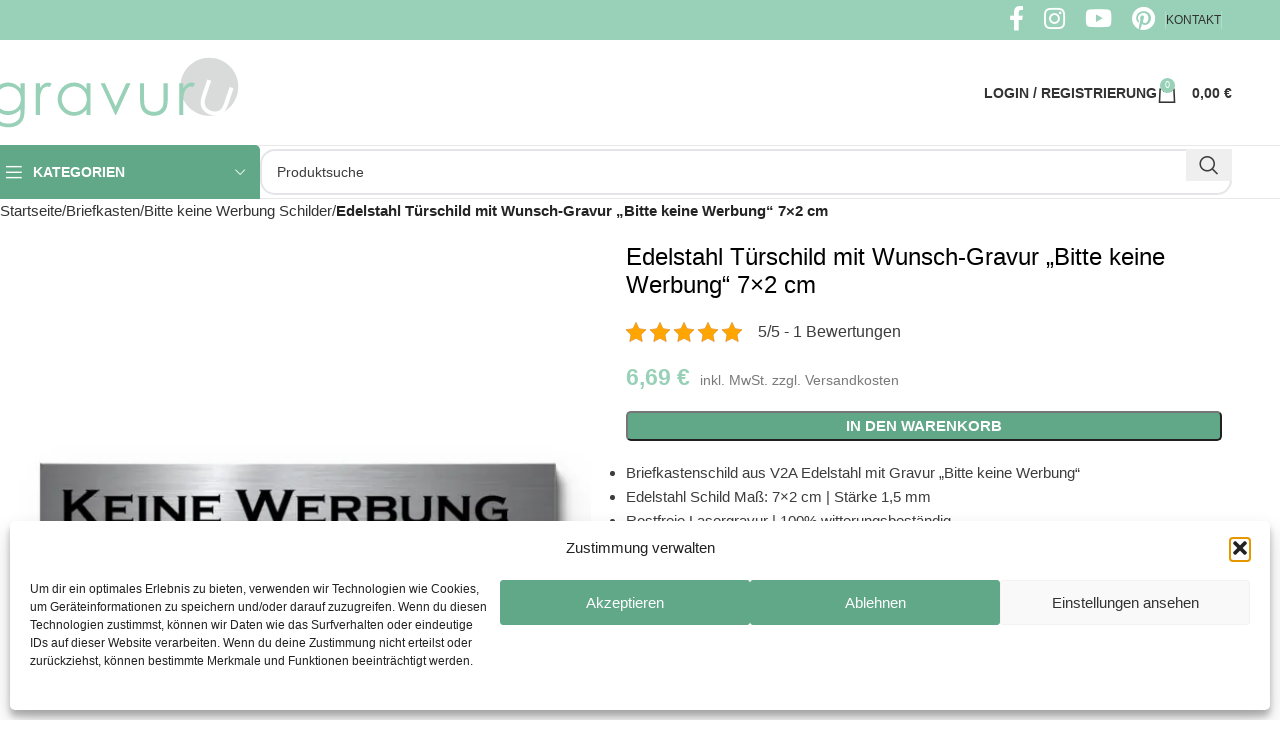

--- FILE ---
content_type: text/html; charset=UTF-8
request_url: https://gravuru.de/produkt/edelstahl-tuerschild-mit-gravur-bitte-keine-werbung-7x2-cm-4/
body_size: 46895
content:
<!DOCTYPE html>
<html lang="de" prefix="og: https://ogp.me/ns#">
<head><meta charset="UTF-8"><script>if(navigator.userAgent.match(/MSIE|Internet Explorer/i)||navigator.userAgent.match(/Trident\/7\..*?rv:11/i)){var href=document.location.href;if(!href.match(/[?&]nowprocket/)){if(href.indexOf("?")==-1){if(href.indexOf("#")==-1){document.location.href=href+"?nowprocket=1"}else{document.location.href=href.replace("#","?nowprocket=1#")}}else{if(href.indexOf("#")==-1){document.location.href=href+"&nowprocket=1"}else{document.location.href=href.replace("#","&nowprocket=1#")}}}}</script><script>(()=>{class RocketLazyLoadScripts{constructor(){this.v="2.0.4",this.userEvents=["keydown","keyup","mousedown","mouseup","mousemove","mouseover","mouseout","touchmove","touchstart","touchend","touchcancel","wheel","click","dblclick","input"],this.attributeEvents=["onblur","onclick","oncontextmenu","ondblclick","onfocus","onmousedown","onmouseenter","onmouseleave","onmousemove","onmouseout","onmouseover","onmouseup","onmousewheel","onscroll","onsubmit"]}async t(){this.i(),this.o(),/iP(ad|hone)/.test(navigator.userAgent)&&this.h(),this.u(),this.l(this),this.m(),this.k(this),this.p(this),this._(),await Promise.all([this.R(),this.L()]),this.lastBreath=Date.now(),this.S(this),this.P(),this.D(),this.O(),this.M(),await this.C(this.delayedScripts.normal),await this.C(this.delayedScripts.defer),await this.C(this.delayedScripts.async),await this.T(),await this.F(),await this.j(),await this.A(),window.dispatchEvent(new Event("rocket-allScriptsLoaded")),this.everythingLoaded=!0,this.lastTouchEnd&&await new Promise(t=>setTimeout(t,500-Date.now()+this.lastTouchEnd)),this.I(),this.H(),this.U(),this.W()}i(){this.CSPIssue=sessionStorage.getItem("rocketCSPIssue"),document.addEventListener("securitypolicyviolation",t=>{this.CSPIssue||"script-src-elem"!==t.violatedDirective||"data"!==t.blockedURI||(this.CSPIssue=!0,sessionStorage.setItem("rocketCSPIssue",!0))},{isRocket:!0})}o(){window.addEventListener("pageshow",t=>{this.persisted=t.persisted,this.realWindowLoadedFired=!0},{isRocket:!0}),window.addEventListener("pagehide",()=>{this.onFirstUserAction=null},{isRocket:!0})}h(){let t;function e(e){t=e}window.addEventListener("touchstart",e,{isRocket:!0}),window.addEventListener("touchend",function i(o){o.changedTouches[0]&&t.changedTouches[0]&&Math.abs(o.changedTouches[0].pageX-t.changedTouches[0].pageX)<10&&Math.abs(o.changedTouches[0].pageY-t.changedTouches[0].pageY)<10&&o.timeStamp-t.timeStamp<200&&(window.removeEventListener("touchstart",e,{isRocket:!0}),window.removeEventListener("touchend",i,{isRocket:!0}),"INPUT"===o.target.tagName&&"text"===o.target.type||(o.target.dispatchEvent(new TouchEvent("touchend",{target:o.target,bubbles:!0})),o.target.dispatchEvent(new MouseEvent("mouseover",{target:o.target,bubbles:!0})),o.target.dispatchEvent(new PointerEvent("click",{target:o.target,bubbles:!0,cancelable:!0,detail:1,clientX:o.changedTouches[0].clientX,clientY:o.changedTouches[0].clientY})),event.preventDefault()))},{isRocket:!0})}q(t){this.userActionTriggered||("mousemove"!==t.type||this.firstMousemoveIgnored?"keyup"===t.type||"mouseover"===t.type||"mouseout"===t.type||(this.userActionTriggered=!0,this.onFirstUserAction&&this.onFirstUserAction()):this.firstMousemoveIgnored=!0),"click"===t.type&&t.preventDefault(),t.stopPropagation(),t.stopImmediatePropagation(),"touchstart"===this.lastEvent&&"touchend"===t.type&&(this.lastTouchEnd=Date.now()),"click"===t.type&&(this.lastTouchEnd=0),this.lastEvent=t.type,t.composedPath&&t.composedPath()[0].getRootNode()instanceof ShadowRoot&&(t.rocketTarget=t.composedPath()[0]),this.savedUserEvents.push(t)}u(){this.savedUserEvents=[],this.userEventHandler=this.q.bind(this),this.userEvents.forEach(t=>window.addEventListener(t,this.userEventHandler,{passive:!1,isRocket:!0})),document.addEventListener("visibilitychange",this.userEventHandler,{isRocket:!0})}U(){this.userEvents.forEach(t=>window.removeEventListener(t,this.userEventHandler,{passive:!1,isRocket:!0})),document.removeEventListener("visibilitychange",this.userEventHandler,{isRocket:!0}),this.savedUserEvents.forEach(t=>{(t.rocketTarget||t.target).dispatchEvent(new window[t.constructor.name](t.type,t))})}m(){const t="return false",e=Array.from(this.attributeEvents,t=>"data-rocket-"+t),i="["+this.attributeEvents.join("],[")+"]",o="[data-rocket-"+this.attributeEvents.join("],[data-rocket-")+"]",s=(e,i,o)=>{o&&o!==t&&(e.setAttribute("data-rocket-"+i,o),e["rocket"+i]=new Function("event",o),e.setAttribute(i,t))};new MutationObserver(t=>{for(const n of t)"attributes"===n.type&&(n.attributeName.startsWith("data-rocket-")||this.everythingLoaded?n.attributeName.startsWith("data-rocket-")&&this.everythingLoaded&&this.N(n.target,n.attributeName.substring(12)):s(n.target,n.attributeName,n.target.getAttribute(n.attributeName))),"childList"===n.type&&n.addedNodes.forEach(t=>{if(t.nodeType===Node.ELEMENT_NODE)if(this.everythingLoaded)for(const i of[t,...t.querySelectorAll(o)])for(const t of i.getAttributeNames())e.includes(t)&&this.N(i,t.substring(12));else for(const e of[t,...t.querySelectorAll(i)])for(const t of e.getAttributeNames())this.attributeEvents.includes(t)&&s(e,t,e.getAttribute(t))})}).observe(document,{subtree:!0,childList:!0,attributeFilter:[...this.attributeEvents,...e]})}I(){this.attributeEvents.forEach(t=>{document.querySelectorAll("[data-rocket-"+t+"]").forEach(e=>{this.N(e,t)})})}N(t,e){const i=t.getAttribute("data-rocket-"+e);i&&(t.setAttribute(e,i),t.removeAttribute("data-rocket-"+e))}k(t){Object.defineProperty(HTMLElement.prototype,"onclick",{get(){return this.rocketonclick||null},set(e){this.rocketonclick=e,this.setAttribute(t.everythingLoaded?"onclick":"data-rocket-onclick","this.rocketonclick(event)")}})}S(t){function e(e,i){let o=e[i];e[i]=null,Object.defineProperty(e,i,{get:()=>o,set(s){t.everythingLoaded?o=s:e["rocket"+i]=o=s}})}e(document,"onreadystatechange"),e(window,"onload"),e(window,"onpageshow");try{Object.defineProperty(document,"readyState",{get:()=>t.rocketReadyState,set(e){t.rocketReadyState=e},configurable:!0}),document.readyState="loading"}catch(t){console.log("WPRocket DJE readyState conflict, bypassing")}}l(t){this.originalAddEventListener=EventTarget.prototype.addEventListener,this.originalRemoveEventListener=EventTarget.prototype.removeEventListener,this.savedEventListeners=[],EventTarget.prototype.addEventListener=function(e,i,o){o&&o.isRocket||!t.B(e,this)&&!t.userEvents.includes(e)||t.B(e,this)&&!t.userActionTriggered||e.startsWith("rocket-")||t.everythingLoaded?t.originalAddEventListener.call(this,e,i,o):(t.savedEventListeners.push({target:this,remove:!1,type:e,func:i,options:o}),"mouseenter"!==e&&"mouseleave"!==e||t.originalAddEventListener.call(this,e,t.savedUserEvents.push,o))},EventTarget.prototype.removeEventListener=function(e,i,o){o&&o.isRocket||!t.B(e,this)&&!t.userEvents.includes(e)||t.B(e,this)&&!t.userActionTriggered||e.startsWith("rocket-")||t.everythingLoaded?t.originalRemoveEventListener.call(this,e,i,o):t.savedEventListeners.push({target:this,remove:!0,type:e,func:i,options:o})}}J(t,e){this.savedEventListeners=this.savedEventListeners.filter(i=>{let o=i.type,s=i.target||window;return e!==o||t!==s||(this.B(o,s)&&(i.type="rocket-"+o),this.$(i),!1)})}H(){EventTarget.prototype.addEventListener=this.originalAddEventListener,EventTarget.prototype.removeEventListener=this.originalRemoveEventListener,this.savedEventListeners.forEach(t=>this.$(t))}$(t){t.remove?this.originalRemoveEventListener.call(t.target,t.type,t.func,t.options):this.originalAddEventListener.call(t.target,t.type,t.func,t.options)}p(t){let e;function i(e){return t.everythingLoaded?e:e.split(" ").map(t=>"load"===t||t.startsWith("load.")?"rocket-jquery-load":t).join(" ")}function o(o){function s(e){const s=o.fn[e];o.fn[e]=o.fn.init.prototype[e]=function(){return this[0]===window&&t.userActionTriggered&&("string"==typeof arguments[0]||arguments[0]instanceof String?arguments[0]=i(arguments[0]):"object"==typeof arguments[0]&&Object.keys(arguments[0]).forEach(t=>{const e=arguments[0][t];delete arguments[0][t],arguments[0][i(t)]=e})),s.apply(this,arguments),this}}if(o&&o.fn&&!t.allJQueries.includes(o)){const e={DOMContentLoaded:[],"rocket-DOMContentLoaded":[]};for(const t in e)document.addEventListener(t,()=>{e[t].forEach(t=>t())},{isRocket:!0});o.fn.ready=o.fn.init.prototype.ready=function(i){function s(){parseInt(o.fn.jquery)>2?setTimeout(()=>i.bind(document)(o)):i.bind(document)(o)}return"function"==typeof i&&(t.realDomReadyFired?!t.userActionTriggered||t.fauxDomReadyFired?s():e["rocket-DOMContentLoaded"].push(s):e.DOMContentLoaded.push(s)),o([])},s("on"),s("one"),s("off"),t.allJQueries.push(o)}e=o}t.allJQueries=[],o(window.jQuery),Object.defineProperty(window,"jQuery",{get:()=>e,set(t){o(t)}})}P(){const t=new Map;document.write=document.writeln=function(e){const i=document.currentScript,o=document.createRange(),s=i.parentElement;let n=t.get(i);void 0===n&&(n=i.nextSibling,t.set(i,n));const c=document.createDocumentFragment();o.setStart(c,0),c.appendChild(o.createContextualFragment(e)),s.insertBefore(c,n)}}async R(){return new Promise(t=>{this.userActionTriggered?t():this.onFirstUserAction=t})}async L(){return new Promise(t=>{document.addEventListener("DOMContentLoaded",()=>{this.realDomReadyFired=!0,t()},{isRocket:!0})})}async j(){return this.realWindowLoadedFired?Promise.resolve():new Promise(t=>{window.addEventListener("load",t,{isRocket:!0})})}M(){this.pendingScripts=[];this.scriptsMutationObserver=new MutationObserver(t=>{for(const e of t)e.addedNodes.forEach(t=>{"SCRIPT"!==t.tagName||t.noModule||t.isWPRocket||this.pendingScripts.push({script:t,promise:new Promise(e=>{const i=()=>{const i=this.pendingScripts.findIndex(e=>e.script===t);i>=0&&this.pendingScripts.splice(i,1),e()};t.addEventListener("load",i,{isRocket:!0}),t.addEventListener("error",i,{isRocket:!0}),setTimeout(i,1e3)})})})}),this.scriptsMutationObserver.observe(document,{childList:!0,subtree:!0})}async F(){await this.X(),this.pendingScripts.length?(await this.pendingScripts[0].promise,await this.F()):this.scriptsMutationObserver.disconnect()}D(){this.delayedScripts={normal:[],async:[],defer:[]},document.querySelectorAll("script[type$=rocketlazyloadscript]").forEach(t=>{t.hasAttribute("data-rocket-src")?t.hasAttribute("async")&&!1!==t.async?this.delayedScripts.async.push(t):t.hasAttribute("defer")&&!1!==t.defer||"module"===t.getAttribute("data-rocket-type")?this.delayedScripts.defer.push(t):this.delayedScripts.normal.push(t):this.delayedScripts.normal.push(t)})}async _(){await this.L();let t=[];document.querySelectorAll("script[type$=rocketlazyloadscript][data-rocket-src]").forEach(e=>{let i=e.getAttribute("data-rocket-src");if(i&&!i.startsWith("data:")){i.startsWith("//")&&(i=location.protocol+i);try{const o=new URL(i).origin;o!==location.origin&&t.push({src:o,crossOrigin:e.crossOrigin||"module"===e.getAttribute("data-rocket-type")})}catch(t){}}}),t=[...new Map(t.map(t=>[JSON.stringify(t),t])).values()],this.Y(t,"preconnect")}async G(t){if(await this.K(),!0!==t.noModule||!("noModule"in HTMLScriptElement.prototype))return new Promise(e=>{let i;function o(){(i||t).setAttribute("data-rocket-status","executed"),e()}try{if(navigator.userAgent.includes("Firefox/")||""===navigator.vendor||this.CSPIssue)i=document.createElement("script"),[...t.attributes].forEach(t=>{let e=t.nodeName;"type"!==e&&("data-rocket-type"===e&&(e="type"),"data-rocket-src"===e&&(e="src"),i.setAttribute(e,t.nodeValue))}),t.text&&(i.text=t.text),t.nonce&&(i.nonce=t.nonce),i.hasAttribute("src")?(i.addEventListener("load",o,{isRocket:!0}),i.addEventListener("error",()=>{i.setAttribute("data-rocket-status","failed-network"),e()},{isRocket:!0}),setTimeout(()=>{i.isConnected||e()},1)):(i.text=t.text,o()),i.isWPRocket=!0,t.parentNode.replaceChild(i,t);else{const i=t.getAttribute("data-rocket-type"),s=t.getAttribute("data-rocket-src");i?(t.type=i,t.removeAttribute("data-rocket-type")):t.removeAttribute("type"),t.addEventListener("load",o,{isRocket:!0}),t.addEventListener("error",i=>{this.CSPIssue&&i.target.src.startsWith("data:")?(console.log("WPRocket: CSP fallback activated"),t.removeAttribute("src"),this.G(t).then(e)):(t.setAttribute("data-rocket-status","failed-network"),e())},{isRocket:!0}),s?(t.fetchPriority="high",t.removeAttribute("data-rocket-src"),t.src=s):t.src="data:text/javascript;base64,"+window.btoa(unescape(encodeURIComponent(t.text)))}}catch(i){t.setAttribute("data-rocket-status","failed-transform"),e()}});t.setAttribute("data-rocket-status","skipped")}async C(t){const e=t.shift();return e?(e.isConnected&&await this.G(e),this.C(t)):Promise.resolve()}O(){this.Y([...this.delayedScripts.normal,...this.delayedScripts.defer,...this.delayedScripts.async],"preload")}Y(t,e){this.trash=this.trash||[];let i=!0;var o=document.createDocumentFragment();t.forEach(t=>{const s=t.getAttribute&&t.getAttribute("data-rocket-src")||t.src;if(s&&!s.startsWith("data:")){const n=document.createElement("link");n.href=s,n.rel=e,"preconnect"!==e&&(n.as="script",n.fetchPriority=i?"high":"low"),t.getAttribute&&"module"===t.getAttribute("data-rocket-type")&&(n.crossOrigin=!0),t.crossOrigin&&(n.crossOrigin=t.crossOrigin),t.integrity&&(n.integrity=t.integrity),t.nonce&&(n.nonce=t.nonce),o.appendChild(n),this.trash.push(n),i=!1}}),document.head.appendChild(o)}W(){this.trash.forEach(t=>t.remove())}async T(){try{document.readyState="interactive"}catch(t){}this.fauxDomReadyFired=!0;try{await this.K(),this.J(document,"readystatechange"),document.dispatchEvent(new Event("rocket-readystatechange")),await this.K(),document.rocketonreadystatechange&&document.rocketonreadystatechange(),await this.K(),this.J(document,"DOMContentLoaded"),document.dispatchEvent(new Event("rocket-DOMContentLoaded")),await this.K(),this.J(window,"DOMContentLoaded"),window.dispatchEvent(new Event("rocket-DOMContentLoaded"))}catch(t){console.error(t)}}async A(){try{document.readyState="complete"}catch(t){}try{await this.K(),this.J(document,"readystatechange"),document.dispatchEvent(new Event("rocket-readystatechange")),await this.K(),document.rocketonreadystatechange&&document.rocketonreadystatechange(),await this.K(),this.J(window,"load"),window.dispatchEvent(new Event("rocket-load")),await this.K(),window.rocketonload&&window.rocketonload(),await this.K(),this.allJQueries.forEach(t=>t(window).trigger("rocket-jquery-load")),await this.K(),this.J(window,"pageshow");const t=new Event("rocket-pageshow");t.persisted=this.persisted,window.dispatchEvent(t),await this.K(),window.rocketonpageshow&&window.rocketonpageshow({persisted:this.persisted})}catch(t){console.error(t)}}async K(){Date.now()-this.lastBreath>45&&(await this.X(),this.lastBreath=Date.now())}async X(){return document.hidden?new Promise(t=>setTimeout(t)):new Promise(t=>requestAnimationFrame(t))}B(t,e){return e===document&&"readystatechange"===t||(e===document&&"DOMContentLoaded"===t||(e===window&&"DOMContentLoaded"===t||(e===window&&"load"===t||e===window&&"pageshow"===t)))}static run(){(new RocketLazyLoadScripts).t()}}RocketLazyLoadScripts.run()})();</script>
	
	<link rel="profile" href="https://gmpg.org/xfn/11">
	<link rel="pingback" href="https://gravuru.de/xmlrpc.php">

		<style>img:is([sizes="auto" i], [sizes^="auto," i]) { contain-intrinsic-size: 3000px 1500px }</style>
	
<!-- Suchmaschinen-Optimierung durch Rank Math PRO - https://rankmath.com/ -->
<title>Edelstahl Türschild mit Wunsch-Gravur &quot;Bitte keine Werbung&quot; 7x2 cm &ndash; jetzt personalisieren</title>
<meta name="description" content="Bitte keine Werbung Türschilder mit Gravur. Briefkastenschild STOP Keine kostenlosen Zeitungen. Große Auswahl an Klingel Schildern in verschiedenen Designs."/>
<meta name="robots" content="follow, index, max-snippet:-1, max-video-preview:-1, max-image-preview:large"/>
<link rel="canonical" href="https://gravuru.de/produkt/edelstahl-tuerschild-mit-gravur-bitte-keine-werbung-7x2-cm-4/" />
<meta property="og:locale" content="de_DE" />
<meta property="og:type" content="product" />
<meta property="og:title" content="Edelstahl Türschild mit Wunsch-Gravur &quot;Bitte keine Werbung&quot; 7x2 cm &ndash; jetzt personalisieren" />
<meta property="og:description" content="Bitte keine Werbung Türschilder mit Gravur. Briefkastenschild STOP Keine kostenlosen Zeitungen. Große Auswahl an Klingel Schildern in verschiedenen Designs." />
<meta property="og:url" content="https://gravuru.de/produkt/edelstahl-tuerschild-mit-gravur-bitte-keine-werbung-7x2-cm-4/" />
<meta property="og:site_name" content="gravuru" />
<meta property="og:updated_time" content="2025-03-20T08:37:33+01:00" />
<meta property="og:image" content="https://gravuru.de/wp-content/uploads/2020/04/hinweisschild-briefkasten-keine-werbung-edelstahl.jpg" />
<meta property="og:image:secure_url" content="https://gravuru.de/wp-content/uploads/2020/04/hinweisschild-briefkasten-keine-werbung-edelstahl.jpg" />
<meta property="og:image:width" content="1900" />
<meta property="og:image:height" content="1900" />
<meta property="og:image:alt" content="Türschild aus Edelstahl mit Gravur" />
<meta property="og:image:type" content="image/jpeg" />
<meta property="product:price:amount" content="6.69" />
<meta property="product:price:currency" content="EUR" />
<meta property="product:availability" content="instock" />
<meta name="twitter:card" content="summary_large_image" />
<meta name="twitter:title" content="Edelstahl Türschild mit Wunsch-Gravur &quot;Bitte keine Werbung&quot; 7x2 cm &ndash; jetzt personalisieren" />
<meta name="twitter:description" content="Bitte keine Werbung Türschilder mit Gravur. Briefkastenschild STOP Keine kostenlosen Zeitungen. Große Auswahl an Klingel Schildern in verschiedenen Designs." />
<meta name="twitter:image" content="https://gravuru.de/wp-content/uploads/2020/04/hinweisschild-briefkasten-keine-werbung-edelstahl.jpg" />
<meta name="twitter:label1" content="Preis" />
<meta name="twitter:data1" content="6,69&nbsp;&euro;" />
<meta name="twitter:label2" content="Verfügbarkeit" />
<meta name="twitter:data2" content="Auf Lager" />
<script type="application/ld+json" class="rank-math-schema-pro">{"@context":"https://schema.org","@graph":[{"@type":"Place","@id":"https://gravuru.de/#place","address":{"@type":"PostalAddress","streetAddress":"Zeisigstr. 24","addressLocality":"Bielefeld","postalCode":"33607"}},{"@type":"Organization","@id":"https://gravuru.de/#organization","name":"gravuru GmbH","url":"https://gravuru.de","sameAs":["https://www.facebook.com/gravuru/"],"email":"info@gravuru.de","address":{"@type":"PostalAddress","streetAddress":"Zeisigstr. 24","addressLocality":"Bielefeld","postalCode":"33607"},"logo":{"@type":"ImageObject","@id":"https://gravuru.de/#logo","url":"https://gravuru.de/wp-content/uploads/2019/12/Logoklein1.png","contentUrl":"https://gravuru.de/wp-content/uploads/2019/12/Logoklein1.png","caption":"gravuru","inLanguage":"de","width":"380","height":"107"},"contactPoint":[{"@type":"ContactPoint","telephone":"0521 89 49 10 76","contactType":"customer support"}],"location":{"@id":"https://gravuru.de/#place"}},{"@type":"WebSite","@id":"https://gravuru.de/#website","url":"https://gravuru.de","name":"gravuru","alternateName":"CHRISCK design","publisher":{"@id":"https://gravuru.de/#organization"},"inLanguage":"de"},{"@type":"ImageObject","@id":"https://gravuru.de/wp-content/uploads/2020/04/hinweisschild-briefkasten-keine-werbung-edelstahl.jpg","url":"https://gravuru.de/wp-content/uploads/2020/04/hinweisschild-briefkasten-keine-werbung-edelstahl.jpg","width":"1900","height":"1900","caption":"T\u00fcrschild aus Edelstahl mit Gravur","inLanguage":"de"},{"@type":"BreadcrumbList","@id":"https://gravuru.de/produkt/edelstahl-tuerschild-mit-gravur-bitte-keine-werbung-7x2-cm-4/#breadcrumb","itemListElement":[{"@type":"ListItem","position":"1","item":{"@id":"gravuru.de","name":"gravuru.de"}},{"@type":"ListItem","position":"2","item":{"@id":"https://gravuru.de/kategorie/briefkasten/","name":"Briefkasten"}},{"@type":"ListItem","position":"3","item":{"@id":"https://gravuru.de/kategorie/briefkasten/bitte-keine-werbung-schilder/","name":"Bitte keine Werbung Schilder"}},{"@type":"ListItem","position":"4","item":{"@id":"https://gravuru.de/produkt/edelstahl-tuerschild-mit-gravur-bitte-keine-werbung-7x2-cm-4/","name":"Edelstahl T\u00fcrschild mit Wunsch-Gravur &#8222;Bitte keine Werbung&#8220; 7&#215;2 cm"}}]},{"@type":"ItemPage","@id":"https://gravuru.de/produkt/edelstahl-tuerschild-mit-gravur-bitte-keine-werbung-7x2-cm-4/#webpage","url":"https://gravuru.de/produkt/edelstahl-tuerschild-mit-gravur-bitte-keine-werbung-7x2-cm-4/","name":"Edelstahl T\u00fcrschild mit Wunsch-Gravur &quot;Bitte keine Werbung&quot; 7x2 cm &ndash; jetzt personalisieren","datePublished":"2020-04-30T00:00:00+02:00","dateModified":"2025-03-20T08:37:33+01:00","isPartOf":{"@id":"https://gravuru.de/#website"},"primaryImageOfPage":{"@id":"https://gravuru.de/wp-content/uploads/2020/04/hinweisschild-briefkasten-keine-werbung-edelstahl.jpg"},"inLanguage":"de","breadcrumb":{"@id":"https://gravuru.de/produkt/edelstahl-tuerschild-mit-gravur-bitte-keine-werbung-7x2-cm-4/#breadcrumb"}},{"@type":"Product","name":"Edelstahl T\u00fcrschild mit Wunsch-Gravur \"Bitte keine Werbung\" 7x2 cm &ndash; jetzt personalisieren","description":"Bitte keine Werbung T\u00fcrschilder mit Gravur. Briefkastenschild STOP Keine kostenlosen Zeitungen. Gro\u00dfe Auswahl an Klingel Schildern in verschiedenen Designs.","sku":"Bitte-keine-Werbung-7x2-M4","category":"Briefkasten &gt; Bitte keine Werbung Schilder","mainEntityOfPage":{"@id":"https://gravuru.de/produkt/edelstahl-tuerschild-mit-gravur-bitte-keine-werbung-7x2-cm-4/#webpage"},"image":[{"@type":"ImageObject","url":"https://gravuru.de/wp-content/uploads/2020/04/hinweisschild-briefkasten-keine-werbung-edelstahl.jpg","height":"1900","width":"1900"}],"offers":{"@type":"Offer","price":"6.69","priceCurrency":"EUR","priceValidUntil":"2027-12-31","availability":"https://schema.org/InStock","itemCondition":"NewCondition","url":"https://gravuru.de/produkt/edelstahl-tuerschild-mit-gravur-bitte-keine-werbung-7x2-cm-4/","seller":{"@type":"Organization","@id":"https://gravuru.de/","name":"gravuru","url":"https://gravuru.de","logo":"https://gravuru.de/wp-content/uploads/2019/12/Logoklein1.png"},"priceSpecification":{"price":"6.69","priceCurrency":"EUR","valueAddedTaxIncluded":"true"}},"@id":"https://gravuru.de/produkt/edelstahl-tuerschild-mit-gravur-bitte-keine-werbung-7x2-cm-4/#richSnippet"}]}</script>
<!-- /Rank Math WordPress SEO Plugin -->



<link rel="alternate" type="application/rss+xml" title="gravuru &raquo; Feed" href="https://gravuru.de/feed/" />
<link rel="alternate" type="application/rss+xml" title="gravuru &raquo; Kommentar-Feed" href="https://gravuru.de/comments/feed/" />
<link rel='stylesheet' id='woodmart-style-css' href='https://gravuru.de/wp-content/themes/woodmart/css/parts/base.min.css?ver=8.0.1' type='text/css' media='all' />
<link rel='stylesheet' id='wd-widget-price-filter-css' href='https://gravuru.de/wp-content/themes/woodmart/css/parts/woo-widget-price-filter.min.css?ver=8.0.1' type='text/css' media='all' />
<link rel='stylesheet' id='wp-block-library-css' href='https://gravuru.de/wp-includes/css/dist/block-library/style.min.css?ver=21e38679e26cfb23b0817c54dfbe45d1' type='text/css' media='all' />
<style id='safe-svg-svg-icon-style-inline-css' type='text/css'>
.safe-svg-cover{text-align:center}.safe-svg-cover .safe-svg-inside{display:inline-block;max-width:100%}.safe-svg-cover svg{fill:currentColor;height:100%;max-height:100%;max-width:100%;width:100%}

</style>
<style id='classic-theme-styles-inline-css' type='text/css'>
/*! This file is auto-generated */
.wp-block-button__link{color:#fff;background-color:#32373c;border-radius:9999px;box-shadow:none;text-decoration:none;padding:calc(.667em + 2px) calc(1.333em + 2px);font-size:1.125em}.wp-block-file__button{background:#32373c;color:#fff;text-decoration:none}
</style>
<style id='global-styles-inline-css' type='text/css'>
:root{--wp--preset--aspect-ratio--square: 1;--wp--preset--aspect-ratio--4-3: 4/3;--wp--preset--aspect-ratio--3-4: 3/4;--wp--preset--aspect-ratio--3-2: 3/2;--wp--preset--aspect-ratio--2-3: 2/3;--wp--preset--aspect-ratio--16-9: 16/9;--wp--preset--aspect-ratio--9-16: 9/16;--wp--preset--color--black: #000000;--wp--preset--color--cyan-bluish-gray: #abb8c3;--wp--preset--color--white: #ffffff;--wp--preset--color--pale-pink: #f78da7;--wp--preset--color--vivid-red: #cf2e2e;--wp--preset--color--luminous-vivid-orange: #ff6900;--wp--preset--color--luminous-vivid-amber: #fcb900;--wp--preset--color--light-green-cyan: #7bdcb5;--wp--preset--color--vivid-green-cyan: #00d084;--wp--preset--color--pale-cyan-blue: #8ed1fc;--wp--preset--color--vivid-cyan-blue: #0693e3;--wp--preset--color--vivid-purple: #9b51e0;--wp--preset--gradient--vivid-cyan-blue-to-vivid-purple: linear-gradient(135deg,rgba(6,147,227,1) 0%,rgb(155,81,224) 100%);--wp--preset--gradient--light-green-cyan-to-vivid-green-cyan: linear-gradient(135deg,rgb(122,220,180) 0%,rgb(0,208,130) 100%);--wp--preset--gradient--luminous-vivid-amber-to-luminous-vivid-orange: linear-gradient(135deg,rgba(252,185,0,1) 0%,rgba(255,105,0,1) 100%);--wp--preset--gradient--luminous-vivid-orange-to-vivid-red: linear-gradient(135deg,rgba(255,105,0,1) 0%,rgb(207,46,46) 100%);--wp--preset--gradient--very-light-gray-to-cyan-bluish-gray: linear-gradient(135deg,rgb(238,238,238) 0%,rgb(169,184,195) 100%);--wp--preset--gradient--cool-to-warm-spectrum: linear-gradient(135deg,rgb(74,234,220) 0%,rgb(151,120,209) 20%,rgb(207,42,186) 40%,rgb(238,44,130) 60%,rgb(251,105,98) 80%,rgb(254,248,76) 100%);--wp--preset--gradient--blush-light-purple: linear-gradient(135deg,rgb(255,206,236) 0%,rgb(152,150,240) 100%);--wp--preset--gradient--blush-bordeaux: linear-gradient(135deg,rgb(254,205,165) 0%,rgb(254,45,45) 50%,rgb(107,0,62) 100%);--wp--preset--gradient--luminous-dusk: linear-gradient(135deg,rgb(255,203,112) 0%,rgb(199,81,192) 50%,rgb(65,88,208) 100%);--wp--preset--gradient--pale-ocean: linear-gradient(135deg,rgb(255,245,203) 0%,rgb(182,227,212) 50%,rgb(51,167,181) 100%);--wp--preset--gradient--electric-grass: linear-gradient(135deg,rgb(202,248,128) 0%,rgb(113,206,126) 100%);--wp--preset--gradient--midnight: linear-gradient(135deg,rgb(2,3,129) 0%,rgb(40,116,252) 100%);--wp--preset--font-size--small: 13px;--wp--preset--font-size--medium: 20px;--wp--preset--font-size--large: 36px;--wp--preset--font-size--x-large: 42px;--wp--preset--font-family--inter: "Inter", sans-serif;--wp--preset--font-family--cardo: Cardo;--wp--preset--spacing--20: 0.44rem;--wp--preset--spacing--30: 0.67rem;--wp--preset--spacing--40: 1rem;--wp--preset--spacing--50: 1.5rem;--wp--preset--spacing--60: 2.25rem;--wp--preset--spacing--70: 3.38rem;--wp--preset--spacing--80: 5.06rem;--wp--preset--shadow--natural: 6px 6px 9px rgba(0, 0, 0, 0.2);--wp--preset--shadow--deep: 12px 12px 50px rgba(0, 0, 0, 0.4);--wp--preset--shadow--sharp: 6px 6px 0px rgba(0, 0, 0, 0.2);--wp--preset--shadow--outlined: 6px 6px 0px -3px rgba(255, 255, 255, 1), 6px 6px rgba(0, 0, 0, 1);--wp--preset--shadow--crisp: 6px 6px 0px rgba(0, 0, 0, 1);}:where(.is-layout-flex){gap: 0.5em;}:where(.is-layout-grid){gap: 0.5em;}body .is-layout-flex{display: flex;}.is-layout-flex{flex-wrap: wrap;align-items: center;}.is-layout-flex > :is(*, div){margin: 0;}body .is-layout-grid{display: grid;}.is-layout-grid > :is(*, div){margin: 0;}:where(.wp-block-columns.is-layout-flex){gap: 2em;}:where(.wp-block-columns.is-layout-grid){gap: 2em;}:where(.wp-block-post-template.is-layout-flex){gap: 1.25em;}:where(.wp-block-post-template.is-layout-grid){gap: 1.25em;}.has-black-color{color: var(--wp--preset--color--black) !important;}.has-cyan-bluish-gray-color{color: var(--wp--preset--color--cyan-bluish-gray) !important;}.has-white-color{color: var(--wp--preset--color--white) !important;}.has-pale-pink-color{color: var(--wp--preset--color--pale-pink) !important;}.has-vivid-red-color{color: var(--wp--preset--color--vivid-red) !important;}.has-luminous-vivid-orange-color{color: var(--wp--preset--color--luminous-vivid-orange) !important;}.has-luminous-vivid-amber-color{color: var(--wp--preset--color--luminous-vivid-amber) !important;}.has-light-green-cyan-color{color: var(--wp--preset--color--light-green-cyan) !important;}.has-vivid-green-cyan-color{color: var(--wp--preset--color--vivid-green-cyan) !important;}.has-pale-cyan-blue-color{color: var(--wp--preset--color--pale-cyan-blue) !important;}.has-vivid-cyan-blue-color{color: var(--wp--preset--color--vivid-cyan-blue) !important;}.has-vivid-purple-color{color: var(--wp--preset--color--vivid-purple) !important;}.has-black-background-color{background-color: var(--wp--preset--color--black) !important;}.has-cyan-bluish-gray-background-color{background-color: var(--wp--preset--color--cyan-bluish-gray) !important;}.has-white-background-color{background-color: var(--wp--preset--color--white) !important;}.has-pale-pink-background-color{background-color: var(--wp--preset--color--pale-pink) !important;}.has-vivid-red-background-color{background-color: var(--wp--preset--color--vivid-red) !important;}.has-luminous-vivid-orange-background-color{background-color: var(--wp--preset--color--luminous-vivid-orange) !important;}.has-luminous-vivid-amber-background-color{background-color: var(--wp--preset--color--luminous-vivid-amber) !important;}.has-light-green-cyan-background-color{background-color: var(--wp--preset--color--light-green-cyan) !important;}.has-vivid-green-cyan-background-color{background-color: var(--wp--preset--color--vivid-green-cyan) !important;}.has-pale-cyan-blue-background-color{background-color: var(--wp--preset--color--pale-cyan-blue) !important;}.has-vivid-cyan-blue-background-color{background-color: var(--wp--preset--color--vivid-cyan-blue) !important;}.has-vivid-purple-background-color{background-color: var(--wp--preset--color--vivid-purple) !important;}.has-black-border-color{border-color: var(--wp--preset--color--black) !important;}.has-cyan-bluish-gray-border-color{border-color: var(--wp--preset--color--cyan-bluish-gray) !important;}.has-white-border-color{border-color: var(--wp--preset--color--white) !important;}.has-pale-pink-border-color{border-color: var(--wp--preset--color--pale-pink) !important;}.has-vivid-red-border-color{border-color: var(--wp--preset--color--vivid-red) !important;}.has-luminous-vivid-orange-border-color{border-color: var(--wp--preset--color--luminous-vivid-orange) !important;}.has-luminous-vivid-amber-border-color{border-color: var(--wp--preset--color--luminous-vivid-amber) !important;}.has-light-green-cyan-border-color{border-color: var(--wp--preset--color--light-green-cyan) !important;}.has-vivid-green-cyan-border-color{border-color: var(--wp--preset--color--vivid-green-cyan) !important;}.has-pale-cyan-blue-border-color{border-color: var(--wp--preset--color--pale-cyan-blue) !important;}.has-vivid-cyan-blue-border-color{border-color: var(--wp--preset--color--vivid-cyan-blue) !important;}.has-vivid-purple-border-color{border-color: var(--wp--preset--color--vivid-purple) !important;}.has-vivid-cyan-blue-to-vivid-purple-gradient-background{background: var(--wp--preset--gradient--vivid-cyan-blue-to-vivid-purple) !important;}.has-light-green-cyan-to-vivid-green-cyan-gradient-background{background: var(--wp--preset--gradient--light-green-cyan-to-vivid-green-cyan) !important;}.has-luminous-vivid-amber-to-luminous-vivid-orange-gradient-background{background: var(--wp--preset--gradient--luminous-vivid-amber-to-luminous-vivid-orange) !important;}.has-luminous-vivid-orange-to-vivid-red-gradient-background{background: var(--wp--preset--gradient--luminous-vivid-orange-to-vivid-red) !important;}.has-very-light-gray-to-cyan-bluish-gray-gradient-background{background: var(--wp--preset--gradient--very-light-gray-to-cyan-bluish-gray) !important;}.has-cool-to-warm-spectrum-gradient-background{background: var(--wp--preset--gradient--cool-to-warm-spectrum) !important;}.has-blush-light-purple-gradient-background{background: var(--wp--preset--gradient--blush-light-purple) !important;}.has-blush-bordeaux-gradient-background{background: var(--wp--preset--gradient--blush-bordeaux) !important;}.has-luminous-dusk-gradient-background{background: var(--wp--preset--gradient--luminous-dusk) !important;}.has-pale-ocean-gradient-background{background: var(--wp--preset--gradient--pale-ocean) !important;}.has-electric-grass-gradient-background{background: var(--wp--preset--gradient--electric-grass) !important;}.has-midnight-gradient-background{background: var(--wp--preset--gradient--midnight) !important;}.has-small-font-size{font-size: var(--wp--preset--font-size--small) !important;}.has-medium-font-size{font-size: var(--wp--preset--font-size--medium) !important;}.has-large-font-size{font-size: var(--wp--preset--font-size--large) !important;}.has-x-large-font-size{font-size: var(--wp--preset--font-size--x-large) !important;}
:where(.wp-block-post-template.is-layout-flex){gap: 1.25em;}:where(.wp-block-post-template.is-layout-grid){gap: 1.25em;}
:where(.wp-block-columns.is-layout-flex){gap: 2em;}:where(.wp-block-columns.is-layout-grid){gap: 2em;}
:root :where(.wp-block-pullquote){font-size: 1.5em;line-height: 1.6;}
</style>
<link rel='stylesheet' id='billbee-css' href='https://gravuru.de/wp-content/plugins/billbee-auftragsabwicklung-warenwirtschaft-automatisierung/public/css/billbee-public.css?ver=1.0.0' type='text/css' media='all' />
<link data-minify="1" rel='stylesheet' id='fpd-js-css' href='https://gravuru.de/wp-content/cache/min/1/wp-content/plugins/fancy-product-designer/assets/css/FancyProductDesigner-all.min.css?ver=1765726369' type='text/css' media='all' />
<link data-minify="1" rel='stylesheet' id='fpd-single-product-css' href='https://gravuru.de/wp-content/cache/min/1/wp-content/plugins/fancy-product-designer/assets/css/fancy-product.css?ver=1765726369' type='text/css' media='all' />
<link rel='stylesheet' id='kk-star-ratings-css' href='https://gravuru.de/wp-content/plugins/kk-star-ratings/src/core/public/css/kk-star-ratings.min.css?ver=5.4.10.2' type='text/css' media='all' />
<style id='woocommerce-inline-inline-css' type='text/css'>
.woocommerce form .form-row .required { visibility: visible; }
</style>
<link rel='stylesheet' id='cmplz-general-css' href='https://gravuru.de/wp-content/plugins/complianz-gdpr/assets/css/cookieblocker.min.css?ver=1765723388' type='text/css' media='all' />
<link rel='stylesheet' id='e-animation-rotate-css' href='https://gravuru.de/wp-content/plugins/elementor/assets/lib/animations/styles/e-animation-rotate.min.css?ver=3.25.10' type='text/css' media='all' />
<link rel='stylesheet' id='elementor-frontend-css' href='https://gravuru.de/wp-content/plugins/elementor/assets/css/frontend.min.css?ver=3.25.10' type='text/css' media='all' />
<style id='elementor-frontend-inline-css' type='text/css'>

				.elementor-widget-woocommerce-checkout-page .woocommerce table.woocommerce-checkout-review-order-table {
				    margin: var(--sections-margin, 24px 0 24px 0);
				    padding: var(--sections-padding, 16px 16px);
				}
				.elementor-widget-woocommerce-checkout-page .woocommerce table.woocommerce-checkout-review-order-table .cart_item td.product-name {
				    padding-right: 20px;
				}
				.elementor-widget-woocommerce-checkout-page .woocommerce .woocommerce-checkout #payment {
					border: none;
					padding: 0;
				}
				.elementor-widget-woocommerce-checkout-page .woocommerce .e-checkout__order_review-2 {
					background: var(--sections-background-color, #ffffff);
				    border-radius: var(--sections-border-radius, 3px);
				    padding: var(--sections-padding, 16px 30px);
				    margin: var(--sections-margin, 0 0 24px 0);
				    border-style: var(--sections-border-type, solid);
				    border-color: var(--sections-border-color, #D5D8DC);
				    border-width: 1px;
				    display: block;
				}
				.elementor-widget-woocommerce-checkout-page .woocommerce-checkout .place-order {
					display: -webkit-box;
					display: -ms-flexbox;
					display: flex;
					-webkit-box-orient: vertical;
					-webkit-box-direction: normal;
					-ms-flex-direction: column;
					flex-direction: column;
					-ms-flex-wrap: wrap;
					flex-wrap: wrap;
					padding: 0;
					margin-bottom: 0;
					margin-top: 1em;
					-webkit-box-align: var(--place-order-title-alignment, stretch);
					-ms-flex-align: var(--place-order-title-alignment, stretch);
					align-items: var(--place-order-title-alignment, stretch); 
				}
				.elementor-widget-woocommerce-checkout-page .woocommerce-checkout #place_order {
					background-color: #5bc0de;
					width: var(--purchase-button-width, auto);
					float: none;
					color: var(--purchase-button-normal-text-color, #ffffff);
					min-height: auto;
					padding: var(--purchase-button-padding, 1em 1em);
					border-radius: var(--purchase-button-border-radius, 3px); 
		        }
		        .elementor-widget-woocommerce-checkout-page .woocommerce-checkout #place_order:hover {
					background-color: #5bc0de;
					color: var(--purchase-button-hover-text-color, #ffffff);
					border-color: var(--purchase-button-hover-border-color, #5bc0de);
					-webkit-transition-duration: var(--purchase-button-hover-transition-duration, 0.3s);
					-o-transition-duration: var(--purchase-button-hover-transition-duration, 0.3s);
					transition-duration: var(--purchase-button-hover-transition-duration, 0.3s); 
                }
			
</style>
<link rel='stylesheet' id='widget-social-icons-css' href='https://gravuru.de/wp-content/plugins/elementor/assets/css/widget-social-icons.min.css?ver=3.25.10' type='text/css' media='all' />
<link rel='stylesheet' id='e-apple-webkit-css' href='https://gravuru.de/wp-content/plugins/elementor/assets/css/conditionals/apple-webkit.min.css?ver=3.25.10' type='text/css' media='all' />
<link rel='stylesheet' id='widget-text-editor-css' href='https://gravuru.de/wp-content/plugins/elementor/assets/css/widget-text-editor.min.css?ver=3.25.10' type='text/css' media='all' />
<link rel='stylesheet' id='widget-heading-css' href='https://gravuru.de/wp-content/plugins/elementor/assets/css/widget-heading.min.css?ver=3.25.10' type='text/css' media='all' />
<link rel='stylesheet' id='widget-divider-css' href='https://gravuru.de/wp-content/plugins/elementor/assets/css/widget-divider.min.css?ver=3.25.10' type='text/css' media='all' />
<link rel='stylesheet' id='widget-nav-menu-css' href='https://gravuru.de/wp-content/plugins/elementor-pro/assets/css/widget-nav-menu.min.css?ver=3.25.4' type='text/css' media='all' />
<link data-minify="1" rel='stylesheet' id='swiper-css' href='https://gravuru.de/wp-content/cache/min/1/wp-content/plugins/elementor/assets/lib/swiper/v8/css/swiper.min.css?ver=1765726369' type='text/css' media='all' />
<link rel='stylesheet' id='e-swiper-css' href='https://gravuru.de/wp-content/plugins/elementor/assets/css/conditionals/e-swiper.min.css?ver=3.25.10' type='text/css' media='all' />
<link data-minify="1" rel='stylesheet' id='elementor-post-61700-css' href='https://gravuru.de/wp-content/cache/min/1/wp-content/uploads/elementor/css/post-61700.css?ver=1765726369' type='text/css' media='all' />
<link rel='stylesheet' id='e-popup-style-css' href='https://gravuru.de/wp-content/plugins/elementor-pro/assets/css/conditionals/popup.min.css?ver=3.25.4' type='text/css' media='all' />
<link data-minify="1" rel='stylesheet' id='font-awesome-5-all-css' href='https://gravuru.de/wp-content/cache/min/1/wp-content/plugins/elementor/assets/lib/font-awesome/css/all.min.css?ver=1765726369' type='text/css' media='all' />
<link rel='stylesheet' id='font-awesome-4-shim-css' href='https://gravuru.de/wp-content/plugins/elementor/assets/lib/font-awesome/css/v4-shims.min.css?ver=3.25.10' type='text/css' media='all' />
<link data-minify="1" rel='stylesheet' id='elementor-post-938721-css' href='https://gravuru.de/wp-content/cache/min/1/wp-content/uploads/elementor/css/post-938721.css?ver=1765726369' type='text/css' media='all' />
<link data-minify="1" rel='stylesheet' id='flexible-shipping-free-shipping-css' href='https://gravuru.de/wp-content/cache/min/1/wp-content/plugins/flexible-shipping/assets/dist/css/free-shipping.css?ver=1765726369' type='text/css' media='all' />
<link data-minify="1" rel='stylesheet' id='woocommerce-gzd-layout-css' href='https://gravuru.de/wp-content/cache/min/1/wp-content/plugins/woocommerce-germanized/build/static/layout-styles.css?ver=1765726369' type='text/css' media='all' />
<style id='woocommerce-gzd-layout-inline-css' type='text/css'>
.woocommerce-checkout .shop_table { background-color: #eeeeee; } .product p.deposit-packaging-type { font-size: 1.25em !important; }
                .wc-gzd-nutri-score-value-a {
                    background: url(https://gravuru.de/wp-content/plugins/woocommerce-germanized/assets/images/nutri-score-a.svg) no-repeat;
                }
                .wc-gzd-nutri-score-value-b {
                    background: url(https://gravuru.de/wp-content/plugins/woocommerce-germanized/assets/images/nutri-score-b.svg) no-repeat;
                }
                .wc-gzd-nutri-score-value-c {
                    background: url(https://gravuru.de/wp-content/plugins/woocommerce-germanized/assets/images/nutri-score-c.svg) no-repeat;
                }
                .wc-gzd-nutri-score-value-d {
                    background: url(https://gravuru.de/wp-content/plugins/woocommerce-germanized/assets/images/nutri-score-d.svg) no-repeat;
                }
                .wc-gzd-nutri-score-value-e {
                    background: url(https://gravuru.de/wp-content/plugins/woocommerce-germanized/assets/images/nutri-score-e.svg) no-repeat;
                }
            
</style>
<link rel='stylesheet' id='wapf-frontend-css' href='https://gravuru.de/wp-content/plugins/advanced-product-fields-for-woocommerce-extended/assets/css/frontend.min.css?ver=1.9.10' type='text/css' media='all' />
<link rel='stylesheet' id='wapf-dropzone-css' href='https://gravuru.de/wp-content/plugins/advanced-product-fields-for-woocommerce-extended/assets/css/dropzone.min.css?ver=1.9.10' type='text/css' media='all' />
<link rel='stylesheet' id='elementor-icons-shared-0-css' href='https://gravuru.de/wp-content/plugins/elementor/assets/lib/font-awesome/css/fontawesome.min.css?ver=5.15.3' type='text/css' media='all' />
<link data-minify="1" rel='stylesheet' id='elementor-icons-fa-solid-css' href='https://gravuru.de/wp-content/cache/min/1/wp-content/plugins/elementor/assets/lib/font-awesome/css/solid.min.css?ver=1765726369' type='text/css' media='all' />
<link data-minify="1" rel='stylesheet' id='elementor-icons-fa-brands-css' href='https://gravuru.de/wp-content/cache/min/1/wp-content/plugins/elementor/assets/lib/font-awesome/css/brands.min.css?ver=1765726369' type='text/css' media='all' />
<link data-minify="1" rel='stylesheet' id='elementor-icons-fa-regular-css' href='https://gravuru.de/wp-content/cache/min/1/wp-content/plugins/elementor/assets/lib/font-awesome/css/regular.min.css?ver=1765726369' type='text/css' media='all' />
<link rel='stylesheet' id='wd-helpers-wpb-elem-css' href='https://gravuru.de/wp-content/themes/woodmart/css/parts/helpers-wpb-elem.min.css?ver=8.0.1' type='text/css' media='all' />
<link rel='stylesheet' id='wd-widget-nav-css' href='https://gravuru.de/wp-content/themes/woodmart/css/parts/widget-nav.min.css?ver=8.0.1' type='text/css' media='all' />
<link rel='stylesheet' id='wd-widget-product-cat-css' href='https://gravuru.de/wp-content/themes/woodmart/css/parts/woo-widget-product-cat.min.css?ver=8.0.1' type='text/css' media='all' />
<link rel='stylesheet' id='wd-widget-slider-price-filter-css' href='https://gravuru.de/wp-content/themes/woodmart/css/parts/woo-widget-slider-price-filter.min.css?ver=8.0.1' type='text/css' media='all' />
<link rel='stylesheet' id='wd-woo-germanized-css' href='https://gravuru.de/wp-content/themes/woodmart/css/parts/int-woo-germanized.min.css?ver=8.0.1' type='text/css' media='all' />
<link rel='stylesheet' id='wd-elementor-base-css' href='https://gravuru.de/wp-content/themes/woodmart/css/parts/int-elem-base.min.css?ver=8.0.1' type='text/css' media='all' />
<link rel='stylesheet' id='wd-elementor-pro-base-css' href='https://gravuru.de/wp-content/themes/woodmart/css/parts/int-elementor-pro.min.css?ver=8.0.1' type='text/css' media='all' />
<link rel='stylesheet' id='wd-woocommerce-base-css' href='https://gravuru.de/wp-content/themes/woodmart/css/parts/woocommerce-base.min.css?ver=8.0.1' type='text/css' media='all' />
<link rel='stylesheet' id='wd-mod-star-rating-css' href='https://gravuru.de/wp-content/themes/woodmart/css/parts/mod-star-rating.min.css?ver=8.0.1' type='text/css' media='all' />
<link rel='stylesheet' id='wd-woo-el-track-order-css' href='https://gravuru.de/wp-content/themes/woodmart/css/parts/woo-el-track-order.min.css?ver=8.0.1' type='text/css' media='all' />
<link rel='stylesheet' id='wd-woocommerce-block-notices-css' href='https://gravuru.de/wp-content/themes/woodmart/css/parts/woo-mod-block-notices.min.css?ver=8.0.1' type='text/css' media='all' />
<link rel='stylesheet' id='wd-woo-mod-quantity-css' href='https://gravuru.de/wp-content/themes/woodmart/css/parts/woo-mod-quantity.min.css?ver=8.0.1' type='text/css' media='all' />
<link rel='stylesheet' id='wd-woo-single-prod-el-base-css' href='https://gravuru.de/wp-content/themes/woodmart/css/parts/woo-single-prod-el-base.min.css?ver=8.0.1' type='text/css' media='all' />
<link rel='stylesheet' id='wd-woo-mod-stock-status-css' href='https://gravuru.de/wp-content/themes/woodmart/css/parts/woo-mod-stock-status.min.css?ver=8.0.1' type='text/css' media='all' />
<link rel='stylesheet' id='wd-woo-opt-hide-larger-price-css' href='https://gravuru.de/wp-content/themes/woodmart/css/parts/woo-opt-hide-larger-price.min.css?ver=8.0.1' type='text/css' media='all' />
<link rel='stylesheet' id='wd-woo-mod-shop-attributes-css' href='https://gravuru.de/wp-content/themes/woodmart/css/parts/woo-mod-shop-attributes.min.css?ver=8.0.1' type='text/css' media='all' />
<link rel='stylesheet' id='wd-opt-carousel-disable-css' href='https://gravuru.de/wp-content/themes/woodmart/css/parts/opt-carousel-disable.min.css?ver=8.0.1' type='text/css' media='all' />
<link rel='stylesheet' id='wd-wp-blocks-css' href='https://gravuru.de/wp-content/themes/woodmart/css/parts/wp-blocks.min.css?ver=8.0.1' type='text/css' media='all' />
<link rel='stylesheet' id='child-style-css' href='https://gravuru.de/wp-content/themes/woodmart-child/style.css?ver=8.0.1' type='text/css' media='all' />
<link rel='stylesheet' id='wd-header-base-css' href='https://gravuru.de/wp-content/themes/woodmart/css/parts/header-base.min.css?ver=8.0.1' type='text/css' media='all' />
<link rel='stylesheet' id='wd-mod-tools-css' href='https://gravuru.de/wp-content/themes/woodmart/css/parts/mod-tools.min.css?ver=8.0.1' type='text/css' media='all' />
<link rel='stylesheet' id='wd-header-elements-base-css' href='https://gravuru.de/wp-content/themes/woodmart/css/parts/header-el-base.min.css?ver=8.0.1' type='text/css' media='all' />
<link rel='stylesheet' id='wd-social-icons-css' href='https://gravuru.de/wp-content/themes/woodmart/css/parts/el-social-icons.min.css?ver=8.0.1' type='text/css' media='all' />
<link rel='stylesheet' id='wd-woo-mod-login-form-css' href='https://gravuru.de/wp-content/themes/woodmart/css/parts/woo-mod-login-form.min.css?ver=8.0.1' type='text/css' media='all' />
<link rel='stylesheet' id='wd-header-my-account-css' href='https://gravuru.de/wp-content/themes/woodmart/css/parts/header-el-my-account.min.css?ver=8.0.1' type='text/css' media='all' />
<link rel='stylesheet' id='wd-header-cart-side-css' href='https://gravuru.de/wp-content/themes/woodmart/css/parts/header-el-cart-side.min.css?ver=8.0.1' type='text/css' media='all' />
<link rel='stylesheet' id='wd-header-cart-css' href='https://gravuru.de/wp-content/themes/woodmart/css/parts/header-el-cart.min.css?ver=8.0.1' type='text/css' media='all' />
<link rel='stylesheet' id='wd-widget-shopping-cart-css' href='https://gravuru.de/wp-content/themes/woodmart/css/parts/woo-widget-shopping-cart.min.css?ver=8.0.1' type='text/css' media='all' />
<link rel='stylesheet' id='wd-widget-product-list-css' href='https://gravuru.de/wp-content/themes/woodmart/css/parts/woo-widget-product-list.min.css?ver=8.0.1' type='text/css' media='all' />
<link rel='stylesheet' id='wd-header-mobile-nav-dropdown-css' href='https://gravuru.de/wp-content/themes/woodmart/css/parts/header-el-mobile-nav-dropdown.min.css?ver=8.0.1' type='text/css' media='all' />
<link rel='stylesheet' id='wd-header-categories-nav-css' href='https://gravuru.de/wp-content/themes/woodmart/css/parts/header-el-category-nav.min.css?ver=8.0.1' type='text/css' media='all' />
<link rel='stylesheet' id='wd-mod-nav-vertical-css' href='https://gravuru.de/wp-content/themes/woodmart/css/parts/mod-nav-vertical.min.css?ver=8.0.1' type='text/css' media='all' />
<link rel='stylesheet' id='wd-mod-nav-vertical-design-default-css' href='https://gravuru.de/wp-content/themes/woodmart/css/parts/mod-nav-vertical-design-default.min.css?ver=8.0.1' type='text/css' media='all' />
<link rel='stylesheet' id='wd-header-search-css' href='https://gravuru.de/wp-content/themes/woodmart/css/parts/header-el-search.min.css?ver=8.0.1' type='text/css' media='all' />
<link rel='stylesheet' id='wd-header-search-form-css' href='https://gravuru.de/wp-content/themes/woodmart/css/parts/header-el-search-form.min.css?ver=8.0.1' type='text/css' media='all' />
<link rel='stylesheet' id='wd-wd-search-results-css' href='https://gravuru.de/wp-content/themes/woodmart/css/parts/wd-search-results.min.css?ver=8.0.1' type='text/css' media='all' />
<link rel='stylesheet' id='wd-wd-search-form-css' href='https://gravuru.de/wp-content/themes/woodmart/css/parts/wd-search-form.min.css?ver=8.0.1' type='text/css' media='all' />
<link rel='stylesheet' id='wd-page-title-css' href='https://gravuru.de/wp-content/themes/woodmart/css/parts/page-title.min.css?ver=8.0.1' type='text/css' media='all' />
<link rel='stylesheet' id='wd-woo-single-prod-predefined-css' href='https://gravuru.de/wp-content/themes/woodmart/css/parts/woo-single-prod-predefined.min.css?ver=8.0.1' type='text/css' media='all' />
<link rel='stylesheet' id='wd-woo-single-prod-and-quick-view-predefined-css' href='https://gravuru.de/wp-content/themes/woodmart/css/parts/woo-single-prod-and-quick-view-predefined.min.css?ver=8.0.1' type='text/css' media='all' />
<link rel='stylesheet' id='wd-woo-single-prod-el-tabs-predefined-css' href='https://gravuru.de/wp-content/themes/woodmart/css/parts/woo-single-prod-el-tabs-predefined.min.css?ver=8.0.1' type='text/css' media='all' />
<link rel='stylesheet' id='wd-woo-single-prod-opt-base-css' href='https://gravuru.de/wp-content/themes/woodmart/css/parts/woo-single-prod-opt-base.min.css?ver=8.0.1' type='text/css' media='all' />
<link rel='stylesheet' id='wd-photoswipe-css' href='https://gravuru.de/wp-content/themes/woodmart/css/parts/lib-photoswipe.min.css?ver=8.0.1' type='text/css' media='all' />
<link rel='stylesheet' id='wd-woo-single-prod-el-gallery-css' href='https://gravuru.de/wp-content/themes/woodmart/css/parts/woo-single-prod-el-gallery.min.css?ver=8.0.1' type='text/css' media='all' />
<link rel='stylesheet' id='wd-swiper-css' href='https://gravuru.de/wp-content/themes/woodmart/css/parts/lib-swiper.min.css?ver=8.0.1' type='text/css' media='all' />
<link rel='stylesheet' id='wd-swiper-arrows-css' href='https://gravuru.de/wp-content/themes/woodmart/css/parts/lib-swiper-arrows.min.css?ver=8.0.1' type='text/css' media='all' />
<link rel='stylesheet' id='wd-tabs-css' href='https://gravuru.de/wp-content/themes/woodmart/css/parts/el-tabs.min.css?ver=8.0.1' type='text/css' media='all' />
<link rel='stylesheet' id='wd-woo-single-prod-el-tabs-opt-layout-tabs-css' href='https://gravuru.de/wp-content/themes/woodmart/css/parts/woo-single-prod-el-tabs-opt-layout-tabs.min.css?ver=8.0.1' type='text/css' media='all' />
<link rel='stylesheet' id='wd-accordion-css' href='https://gravuru.de/wp-content/themes/woodmart/css/parts/el-accordion.min.css?ver=8.0.1' type='text/css' media='all' />
<link rel='stylesheet' id='wd-accordion-elem-wpb-css' href='https://gravuru.de/wp-content/themes/woodmart/css/parts/el-accordion-wpb-elem.min.css?ver=8.0.1' type='text/css' media='all' />
<link rel='stylesheet' id='wd-text-block-css' href='https://gravuru.de/wp-content/themes/woodmart/css/parts/el-text-block.min.css?ver=8.0.1' type='text/css' media='all' />
<link rel='stylesheet' id='wd-product-loop-css' href='https://gravuru.de/wp-content/themes/woodmart/css/parts/woo-product-loop.min.css?ver=8.0.1' type='text/css' media='all' />
<link rel='stylesheet' id='wd-product-loop-quick-css' href='https://gravuru.de/wp-content/themes/woodmart/css/parts/woo-product-loop-quick.min.css?ver=8.0.1' type='text/css' media='all' />
<link rel='stylesheet' id='wd-woo-mod-add-btn-replace-css' href='https://gravuru.de/wp-content/themes/woodmart/css/parts/woo-mod-add-btn-replace.min.css?ver=8.0.1' type='text/css' media='all' />
<link rel='stylesheet' id='wd-woo-opt-stretch-cont-css' href='https://gravuru.de/wp-content/themes/woodmart/css/parts/woo-opt-stretch-cont.min.css?ver=8.0.1' type='text/css' media='all' />
<link rel='stylesheet' id='wd-woo-opt-title-limit-css' href='https://gravuru.de/wp-content/themes/woodmart/css/parts/woo-opt-title-limit.min.css?ver=8.0.1' type='text/css' media='all' />
<link rel='stylesheet' id='wd-mfp-popup-css' href='https://gravuru.de/wp-content/themes/woodmart/css/parts/lib-magnific-popup.min.css?ver=8.0.1' type='text/css' media='all' />
<link rel='stylesheet' id='wd-swiper-pagin-css' href='https://gravuru.de/wp-content/themes/woodmart/css/parts/lib-swiper-pagin.min.css?ver=8.0.1' type='text/css' media='all' />
<link rel='stylesheet' id='wd-footer-base-css' href='https://gravuru.de/wp-content/themes/woodmart/css/parts/footer-base.min.css?ver=8.0.1' type='text/css' media='all' />
<link rel='stylesheet' id='wd-image-gallery-css' href='https://gravuru.de/wp-content/themes/woodmart/css/parts/el-gallery.min.css?ver=8.0.1' type='text/css' media='all' />
<link rel='stylesheet' id='wd-header-my-account-sidebar-css' href='https://gravuru.de/wp-content/themes/woodmart/css/parts/header-el-my-account-sidebar.min.css?ver=8.0.1' type='text/css' media='all' />
<link rel='stylesheet' id='wd-woo-opt-social-login-css' href='https://gravuru.de/wp-content/themes/woodmart/css/parts/woo-opt-social-login.min.css?ver=8.0.1' type='text/css' media='all' />
<link data-minify="1" rel='stylesheet' id='xts-style-theme_settings_default-css' href='https://gravuru.de/wp-content/cache/min/1/wp-content/uploads/2025/10/xts-theme_settings_default-1760433750.css?ver=1765726369' type='text/css' media='all' />
<link data-minify="1" rel='stylesheet' id='xts-google-fonts-css' href='https://gravuru.de/wp-content/cache/min/1/wp-content/uploads/omgf/xts-google-fonts/xts-google-fonts.css?ver=1765726369' type='text/css' media='all' />
<link data-minify="1" rel='stylesheet' id='google-fonts-1-css' href='https://gravuru.de/wp-content/cache/min/1/wp-content/uploads/omgf/google-fonts-1/google-fonts-1.css?ver=1765726369' type='text/css' media='all' />
<script type="text/javascript" src="https://gravuru.de/wp-includes/js/jquery/jquery.min.js?ver=3.7.1" id="jquery-core-js"></script>
<script type="text/javascript" src="https://gravuru.de/wp-includes/js/jquery/jquery-migrate.min.js?ver=3.4.1" id="jquery-migrate-js"></script>
<script data-minify="1" type="text/javascript" src="https://gravuru.de/wp-content/cache/min/1/wp-content/plugins/billbee-auftragsabwicklung-warenwirtschaft-automatisierung/public/js/billbee-public.js?ver=1765726369" id="billbee-js"></script>
<script type="text/javascript" src="https://gravuru.de/wp-content/plugins/woocommerce/assets/js/jquery-blockui/jquery.blockUI.min.js?ver=2.7.0-wc.9.4.3" id="jquery-blockui-js" defer="defer" data-wp-strategy="defer"></script>
<script type="text/javascript" id="wc-add-to-cart-js-extra">
/* <![CDATA[ */
var wc_add_to_cart_params = {"ajax_url":"\/wp-admin\/admin-ajax.php","wc_ajax_url":"\/?wc-ajax=%%endpoint%%","i18n_view_cart":"Warenkorb anzeigen","cart_url":"https:\/\/gravuru.de\/warenkorb\/","is_cart":"","cart_redirect_after_add":"yes"};
/* ]]> */
</script>
<script type="text/javascript" src="https://gravuru.de/wp-content/plugins/woocommerce/assets/js/frontend/add-to-cart.min.js?ver=9.4.3" id="wc-add-to-cart-js" defer="defer" data-wp-strategy="defer"></script>
<script type="text/javascript" id="wc-single-product-js-extra">
/* <![CDATA[ */
var wc_single_product_params = {"i18n_required_rating_text":"Bitte w\u00e4hle eine Bewertung","review_rating_required":"no","flexslider":{"rtl":false,"animation":"slide","smoothHeight":true,"directionNav":false,"controlNav":"thumbnails","slideshow":false,"animationSpeed":500,"animationLoop":false,"allowOneSlide":false},"zoom_enabled":"","zoom_options":[],"photoswipe_enabled":"","photoswipe_options":{"shareEl":false,"closeOnScroll":false,"history":false,"hideAnimationDuration":0,"showAnimationDuration":0},"flexslider_enabled":""};
/* ]]> */
</script>
<script type="text/javascript" src="https://gravuru.de/wp-content/plugins/woocommerce/assets/js/frontend/single-product.min.js?ver=9.4.3" id="wc-single-product-js" defer="defer" data-wp-strategy="defer"></script>
<script type="text/javascript" src="https://gravuru.de/wp-content/plugins/woocommerce/assets/js/js-cookie/js.cookie.min.js?ver=2.1.4-wc.9.4.3" id="js-cookie-js" defer="defer" data-wp-strategy="defer"></script>
<script type="text/javascript" id="woocommerce-js-extra">
/* <![CDATA[ */
var woocommerce_params = {"ajax_url":"\/wp-admin\/admin-ajax.php","wc_ajax_url":"\/?wc-ajax=%%endpoint%%"};
/* ]]> */
</script>
<script type="text/javascript" src="https://gravuru.de/wp-content/plugins/woocommerce/assets/js/frontend/woocommerce.min.js?ver=9.4.3" id="woocommerce-js" defer="defer" data-wp-strategy="defer"></script>
<script type="text/javascript" src="https://gravuru.de/wp-content/plugins/elementor/assets/lib/font-awesome/js/v4-shims.min.js?ver=3.25.10" id="font-awesome-4-shim-js"></script>
<script type="text/javascript" id="wc-gzd-unit-price-observer-queue-js-extra">
/* <![CDATA[ */
var wc_gzd_unit_price_observer_queue_params = {"ajax_url":"\/wp-admin\/admin-ajax.php","wc_ajax_url":"\/?wc-ajax=%%endpoint%%","refresh_unit_price_nonce":"d5681443fb"};
/* ]]> */
</script>
<script data-minify="1" type="text/javascript" src="https://gravuru.de/wp-content/cache/min/1/wp-content/plugins/woocommerce-germanized/build/static/unit-price-observer-queue.js?ver=1765726380" id="wc-gzd-unit-price-observer-queue-js" defer="defer" data-wp-strategy="defer"></script>
<script type="text/javascript" src="https://gravuru.de/wp-content/plugins/woocommerce/assets/js/accounting/accounting.min.js?ver=0.4.2" id="accounting-js"></script>
<script type="text/javascript" id="wc-gzd-unit-price-observer-js-extra">
/* <![CDATA[ */
var wc_gzd_unit_price_observer_params = {"wrapper":".product","price_selector":{"p.price":{"is_total_price":false,"is_primary_selector":true,"quantity_selector":""}},"replace_price":"1","product_id":"3304","price_decimal_sep":",","price_thousand_sep":".","qty_selector":"input.quantity, input.qty","refresh_on_load":""};
/* ]]> */
</script>
<script data-minify="1" type="text/javascript" src="https://gravuru.de/wp-content/cache/min/1/wp-content/plugins/woocommerce-germanized/build/static/unit-price-observer.js?ver=1765726380" id="wc-gzd-unit-price-observer-js" defer="defer" data-wp-strategy="defer"></script>
<script type="text/javascript" src="https://gravuru.de/wp-content/themes/woodmart/js/libs/device.min.js?ver=8.0.1" id="wd-device-library-js"></script>
<script type="text/javascript" src="https://gravuru.de/wp-content/themes/woodmart/js/scripts/global/scrollBar.min.js?ver=8.0.1" id="wd-scrollbar-js"></script>
<link rel="https://api.w.org/" href="https://gravuru.de/wp-json/" /><link rel="alternate" title="JSON" type="application/json" href="https://gravuru.de/wp-json/wp/v2/product/3304" /><link rel="EditURI" type="application/rsd+xml" title="RSD" href="https://gravuru.de/xmlrpc.php?rsd" />

<link rel='shortlink' href='https://gravuru.de/?p=3304' />
<link rel="alternate" title="oEmbed (JSON)" type="application/json+oembed" href="https://gravuru.de/wp-json/oembed/1.0/embed?url=https%3A%2F%2Fgravuru.de%2Fprodukt%2Fedelstahl-tuerschild-mit-gravur-bitte-keine-werbung-7x2-cm-4%2F" />
<link rel="alternate" title="oEmbed (XML)" type="text/xml+oembed" href="https://gravuru.de/wp-json/oembed/1.0/embed?url=https%3A%2F%2Fgravuru.de%2Fprodukt%2Fedelstahl-tuerschild-mit-gravur-bitte-keine-werbung-7x2-cm-4%2F&#038;format=xml" />
<!-- start Simple Custom CSS and JS -->
<!-- Google tag (gtag.js) -->
<script type="text/plain" data-service="google-analytics" data-category="statistics" async data-cmplz-src="https://www.googletagmanager.com/gtag/js?id=AW-16733112158"></script>
<script type="rocketlazyloadscript">
  window.dataLayer = window.dataLayer || [];
  function gtag(){dataLayer.push(arguments);}
  gtag('js', new Date());

  gtag('config', 'AW-16733112158');
</script>


<!-- end Simple Custom CSS and JS -->
<!-- start Simple Custom CSS and JS -->
<!-- Google tag (gtag.js) -->
<script type="text/plain" data-service="google-analytics" data-category="statistics" async data-cmplz-src="https://www.googletagmanager.com/gtag/js?id=G-4XW2SHPVYZ"></script>
<script type="rocketlazyloadscript">
  window.dataLayer = window.dataLayer || [];
  function gtag(){dataLayer.push(arguments);}
  gtag('js', new Date());

  gtag('config', 'G-4XW2SHPVYZ');
</script><!-- end Simple Custom CSS and JS -->
<script type="application/ld+json">{
    "@context": "https://schema.org/",
    "@type": "CreativeWorkSeries",
    "name": "Edelstahl Türschild mit Wunsch-Gravur &quot;Bitte keine Werbung&quot; 7x2 cm",
    "aggregateRating": {
        "@type": "AggregateRating",
        "ratingValue": "5",
        "bestRating": "5",
        "ratingCount": "1"
    }
}</script><script>document.createElement( "picture" );if(!window.HTMLPictureElement && document.addEventListener) {window.addEventListener("DOMContentLoaded", function() {var s = document.createElement("script");s.src = "https://gravuru.de/wp-content/plugins/webp-express/js/picturefill.min.js";document.body.appendChild(s);});}</script>			<style>.cmplz-hidden {
					display: none !important;
				}</style><style>.woocommerce-product-gallery{ opacity: 1 !important; }</style>					<meta name="viewport" content="width=device-width, initial-scale=1">
											<link rel="preload" as="font" href="https://gravuru.de/wp-content/themes/woodmart/fonts/woodmart-font-1-400.woff2?v=8.0.1" type="font/woff2" crossorigin>
						<noscript><style>.woocommerce-product-gallery{ opacity: 1 !important; }</style></noscript>
	<meta name="generator" content="Elementor 3.25.10; features: additional_custom_breakpoints, e_optimized_control_loading; settings: css_print_method-external, google_font-enabled, font_display-auto">
<script type="rocketlazyloadscript">
	jQuery(document).ready(function() { jQuery('body').on('click', '.click-child', function() { var href = jQuery(this).find('a').attr('href'); window.location = href; }); });
</script>
			<style>
				.e-con.e-parent:nth-of-type(n+4):not(.e-lazyloaded):not(.e-no-lazyload),
				.e-con.e-parent:nth-of-type(n+4):not(.e-lazyloaded):not(.e-no-lazyload) * {
					background-image: none !important;
				}
				@media screen and (max-height: 1024px) {
					.e-con.e-parent:nth-of-type(n+3):not(.e-lazyloaded):not(.e-no-lazyload),
					.e-con.e-parent:nth-of-type(n+3):not(.e-lazyloaded):not(.e-no-lazyload) * {
						background-image: none !important;
					}
				}
				@media screen and (max-height: 640px) {
					.e-con.e-parent:nth-of-type(n+2):not(.e-lazyloaded):not(.e-no-lazyload),
					.e-con.e-parent:nth-of-type(n+2):not(.e-lazyloaded):not(.e-no-lazyload) * {
						background-image: none !important;
					}
				}
			</style>
			<style class='wp-fonts-local' type='text/css'>
@font-face{font-family:Inter;font-style:normal;font-weight:300 900;font-display:fallback;src:url('https://gravuru.de/wp-content/plugins/woocommerce/assets/fonts/Inter-VariableFont_slnt,wght.woff2') format('woff2');font-stretch:normal;}
@font-face{font-family:Cardo;font-style:normal;font-weight:400;font-display:fallback;src:url('https://gravuru.de/wp-content/plugins/woocommerce/assets/fonts/cardo_normal_400.woff2') format('woff2');}
</style>
<link rel="icon" href="https://gravuru.de/wp-content/uploads/2020/02/cropped-icon-1-32x32.png" sizes="32x32" />
<link rel="icon" href="https://gravuru.de/wp-content/uploads/2020/02/cropped-icon-1-192x192.png" sizes="192x192" />
<link rel="apple-touch-icon" href="https://gravuru.de/wp-content/uploads/2020/02/cropped-icon-1-180x180.png" />
<meta name="msapplication-TileImage" content="https://gravuru.de/wp-content/uploads/2020/02/cropped-icon-1-270x270.png" />
		<style type="text/css" id="wp-custom-css">
			/* Fix: stabile Bildgröße im Warenkorb-Upsell */
.woocommerce .cross-sells img {
  width: 100% !important;
  height: auto !important;
  max-width: 150px !important; /* ggf. 200px falls du größere Vorschau willst */
  transition: none !important;
}

/* Fix: kein graues Kästchen, verhindert Layoutsprünge */
.woocommerce .cross-sells li,
.woocommerce .cross-sells .product {
  background: transparent !important;
  min-height: 200px;
  overflow: hidden;
}

/* Fix: keine Hover-/Lazy-Load-Animation */
.cross-sells img {
  transform: none !important;
  transition: none !important;
}


		</style>
		<style>
		
		</style>			<style id="wd-style-header_300629-css" data-type="wd-style-header_300629">
				:root{
	--wd-top-bar-h: 40px;
	--wd-top-bar-sm-h: 38px;
	--wd-top-bar-sticky-h: .00001px;
	--wd-top-bar-brd-w: .00001px;

	--wd-header-general-h: 105px;
	--wd-header-general-sm-h: 60px;
	--wd-header-general-sticky-h: .00001px;
	--wd-header-general-brd-w: 1px;

	--wd-header-bottom-h: 52px;
	--wd-header-bottom-sm-h: .00001px;
	--wd-header-bottom-sticky-h: .00001px;
	--wd-header-bottom-brd-w: 1px;

	--wd-header-clone-h: 60px;

	--wd-header-brd-w: calc(var(--wd-top-bar-brd-w) + var(--wd-header-general-brd-w) + var(--wd-header-bottom-brd-w));
	--wd-header-h: calc(var(--wd-top-bar-h) + var(--wd-header-general-h) + var(--wd-header-bottom-h) + var(--wd-header-brd-w));
	--wd-header-sticky-h: calc(var(--wd-top-bar-sticky-h) + var(--wd-header-general-sticky-h) + var(--wd-header-bottom-sticky-h) + var(--wd-header-clone-h) + var(--wd-header-brd-w));
	--wd-header-sm-h: calc(var(--wd-top-bar-sm-h) + var(--wd-header-general-sm-h) + var(--wd-header-bottom-sm-h) + var(--wd-header-brd-w));
}

.whb-top-bar .wd-dropdown {
	margin-top: 0px;
}

.whb-top-bar .wd-dropdown:after {
	height: 10px;
}




:root:has(.whb-general-header.whb-border-boxed) {
	--wd-header-general-brd-w: .00001px;
}

@media (max-width: 1024px) {
:root:has(.whb-general-header.whb-hidden-mobile) {
	--wd-header-general-brd-w: .00001px;
}
}

:root:has(.whb-header-bottom.whb-border-boxed) {
	--wd-header-bottom-brd-w: .00001px;
}

@media (max-width: 1024px) {
:root:has(.whb-header-bottom.whb-hidden-mobile) {
	--wd-header-bottom-brd-w: .00001px;
}
}

.whb-header-bottom .wd-dropdown {
	margin-top: 6px;
}

.whb-header-bottom .wd-dropdown:after {
	height: 16px;
}


.whb-clone.whb-sticked .wd-dropdown:not(.sub-sub-menu) {
	margin-top: 10px;
}

.whb-clone.whb-sticked .wd-dropdown:not(.sub-sub-menu):after {
	height: 20px;
}

		
.whb-top-bar {
	background-color: rgba(152, 209, 184, 1);
}

.whb-general-header {
	border-color: rgba(232, 232, 232, 1);border-bottom-width: 1px;border-bottom-style: solid;
}

.whb-9x1ytaxq7aphtb3npidp .searchform {
	--wd-form-height: 46px;
}
.whb-header-bottom {
	border-color: rgba(232, 232, 232, 1);border-bottom-width: 1px;border-bottom-style: solid;
}
			</style>
			<noscript><style id="rocket-lazyload-nojs-css">.rll-youtube-player, [data-lazy-src]{display:none !important;}</style></noscript><meta name="generator" content="WP Rocket 3.19.4" data-wpr-features="wpr_delay_js wpr_minify_js wpr_lazyload_images wpr_image_dimensions wpr_minify_css wpr_desktop" /></head>

<body data-cmplz=2 class="product-template-default single single-product postid-3304 theme-woodmart woocommerce woocommerce-page woocommerce-no-js wrapper-full-width  categories-accordion-on woodmart-ajax-shop-on hide-larger-price elementor-default elementor-kit-61700">
			<script type="rocketlazyloadscript" data-rocket-type="text/javascript" id="wd-flicker-fix">// Flicker fix.</script>	
	
	<div data-rocket-location-hash="2b4a26798a2571018e38594742487c70" class="wd-page-wrapper website-wrapper">
									<header data-rocket-location-hash="aa68187a964c0389aa00d5835a522cc2" class="whb-header whb-header_300629 whb-sticky-shadow whb-scroll-slide whb-sticky-clone whb-custom-header">
					<div data-rocket-location-hash="bbe49e9e3df14a896b564b3512d39a74" class="whb-main-header">
	
<div class="whb-row whb-top-bar whb-not-sticky-row whb-with-bg whb-without-border whb-color-light whb-flex-flex-middle">
	<div data-rocket-location-hash="ca23f7c07336b7cf8c7766d2ffffc9d9" class="container">
		<div class="whb-flex-row whb-top-bar-inner">
			<div class="whb-column whb-col-left whb-visible-lg">
	
<div class="wd-header-text reset-last-child "></div>
</div>
<div class="whb-column whb-col-center whb-visible-lg whb-empty-column">
	</div>
<div class="whb-column whb-col-right whb-visible-lg">
				<div id="" class=" wd-social-icons wd-style-default wd-size-large social-follow wd-shape-circle  whb-43k0qayz7gg36f2jmmhk color-scheme-light text-center">
				
				
									<a rel="noopener noreferrer nofollow" href="https://www.facebook.com/gravuru/" target="_blank" class=" wd-social-icon social-facebook" aria-label="Facebook Social Link">
						<span class="wd-icon"></span>
											</a>
				
				
				
									<a rel="noopener noreferrer nofollow" href="https://www.instagram.com/gravuru" target="_blank" class=" wd-social-icon social-instagram" aria-label="Instagram Social Link">
						<span class="wd-icon"></span>
											</a>
				
									<a rel="noopener noreferrer nofollow" href="https://www.youtube.com/watch?v=t_x6XkUG-6M" target="_blank" class=" wd-social-icon social-youtube" aria-label="YouTube Social Link">
						<span class="wd-icon"></span>
											</a>
				
									<a rel="noopener noreferrer nofollow" href="https://www.pinterest.de/chrisckdesign/" target="_blank" class=" wd-social-icon social-pinterest" aria-label="Pinterest Social Link">
						<span class="wd-icon"></span>
											</a>
				
				
				
				
				
				
				
				
				
				
				
				
				
				
				
				
				
				
				
				
			</div>

		<div class="wd-header-divider wd-full-height  whb-aik22afewdiur23h71ba"></div>

<div class="wd-header-nav wd-header-secondary-nav text-right wd-full-height" role="navigation" aria-label="Secondary navigation">
	<ul id="menu-top-bar-right" class="menu wd-nav wd-nav-secondary wd-style-bordered wd-gap-s"><li id="menu-item-735642" class="menu-item menu-item-type-post_type menu-item-object-page menu-item-735642 item-level-0 menu-simple-dropdown wd-event-hover" ><a href="https://gravuru.de/kontakt/" class="woodmart-nav-link"><span class="nav-link-text">Kontakt</span></a></li>
</ul></div>
<div class="wd-header-divider wd-full-height  whb-hvo7pk2f543doxhr21h5"></div>
</div>
<div class="whb-column whb-col-mobile whb-hidden-lg">
				<div id="" class=" wd-social-icons wd-style-default social-share wd-shape-circle  whb-vmlw3iqy1i9gf64uk7of color-scheme-light text-center">
				
				
									<a rel="noopener noreferrer nofollow" href="https://www.facebook.com/sharer/sharer.php?u=https://gravuru.de/produkt/edelstahl-tuerschild-mit-gravur-bitte-keine-werbung-7x2-cm-4/" target="_blank" class=" wd-social-icon social-facebook" aria-label="Facebook Social Link">
						<span class="wd-icon"></span>
											</a>
				
				
									<a rel="noopener noreferrer nofollow" href="mailto:?subject=Prüfen%20sie%20https://gravuru.de/produkt/edelstahl-tuerschild-mit-gravur-bitte-keine-werbung-7x2-cm-4/" target="_blank" class=" wd-social-icon social-email" aria-label="E-Mail Social Link">
						<span class="wd-icon"></span>
											</a>
				
				
				
									<a rel="noopener noreferrer nofollow" href="https://pinterest.com/pin/create/button/?url=https://gravuru.de/produkt/edelstahl-tuerschild-mit-gravur-bitte-keine-werbung-7x2-cm-4/&media=https://gravuru.de/wp-content/uploads/2020/04/hinweisschild-briefkasten-keine-werbung-edelstahl.jpg&description=Edelstahl+T%C3%BCrschild+mit+Wunsch-Gravur+%26%238222%3BBitte+keine+Werbung%26%238220%3B+7%26%23215%3B2+cm" target="_blank" class=" wd-social-icon social-pinterest" aria-label="Pinterest Social Link">
						<span class="wd-icon"></span>
											</a>
				
				
				
				
				
				
				
				
				
				
				
				
									<a rel="noopener noreferrer nofollow" href="https://api.whatsapp.com/send?text=https%3A%2F%2Fgravuru.de%2Fprodukt%2Fedelstahl-tuerschild-mit-gravur-bitte-keine-werbung-7x2-cm-4%2F" target="_blank" class="wd-hide-md  wd-social-icon social-whatsapp" aria-label="WhatsApp Social Link">
						<span class="wd-icon"></span>
											</a>

					<a rel="noopener noreferrer nofollow" href="whatsapp://send?text=https%3A%2F%2Fgravuru.de%2Fprodukt%2Fedelstahl-tuerschild-mit-gravur-bitte-keine-werbung-7x2-cm-4%2F" target="_blank" class="wd-hide-lg  wd-social-icon social-whatsapp" aria-label="WhatsApp Social Link">
						<span class="wd-icon"></span>
											</a>
				
				
				
				
				
				
									<a rel="noopener noreferrer nofollow" href="https://telegram.me/share/url?url=https://gravuru.de/produkt/edelstahl-tuerschild-mit-gravur-bitte-keine-werbung-7x2-cm-4/" target="_blank" class=" wd-social-icon social-tg" aria-label="Telegramm Social Link">
						<span class="wd-icon"></span>
											</a>
				
				
			</div>

		</div>
		</div>
	</div>
</div>

<div class="whb-row whb-general-header whb-not-sticky-row whb-without-bg whb-border-fullwidth whb-color-dark whb-flex-flex-middle">
	<div class="container">
		<div class="whb-flex-row whb-general-header-inner">
			<div class="whb-column whb-col-left whb-visible-lg">
	<div class="site-logo">
	<a href="https://gravuru.de/" class="wd-logo wd-main-logo" rel="home" aria-label="Site logo">
		<img fetchpriority="high" width="48000" height="14000" src="data:image/svg+xml,%3Csvg%20xmlns='http://www.w3.org/2000/svg'%20viewBox='0%200%2048000%2014000'%3E%3C/svg%3E" class="attachment-full size-full" alt="" style="max-width:250px;" decoding="async" data-lazy-src="https://gravuru.de/wp-content/uploads/2020/04/gravuru.svg" /><noscript><img fetchpriority="high" width="48000" height="14000" src="https://gravuru.de/wp-content/uploads/2020/04/gravuru.svg" class="attachment-full size-full" alt="" style="max-width:250px;" decoding="async" /></noscript>	</a>
	</div>
</div>
<div class="whb-column whb-col-center whb-visible-lg whb-empty-column">
	</div>
<div class="whb-column whb-col-right whb-visible-lg">
	<div class="whb-space-element " style="width:15px;"></div><div class="wd-header-my-account wd-tools-element wd-event-hover wd-design-1 wd-account-style-text login-side-opener whb-vssfpylqqax9pvkfnxoz">
			<a href="https://gravuru.de/mein-konto/" title="Mein Account">
			
				<span class="wd-tools-icon">
									</span>
				<span class="wd-tools-text">
				Login / Registrierung			</span>

					</a>

			</div>

<div class="wd-header-cart wd-tools-element wd-design-2 cart-widget-opener whb-nedhm962r512y1xz9j06">
	<a href="https://gravuru.de/warenkorb/" title="Warenkorb">
		
			<span class="wd-tools-icon wd-icon-alt">
															<span class="wd-cart-number wd-tools-count">0 <span>Artikel</span></span>
									</span>
			<span class="wd-tools-text">
				
										<span class="wd-cart-subtotal"><span class="woocommerce-Price-amount amount"><bdi>0,00&nbsp;<span class="woocommerce-Price-currencySymbol">&euro;</span></bdi></span></span>
					</span>

			</a>
	</div>
</div>
<div class="whb-column whb-mobile-left whb-hidden-lg">
	<div class="wd-tools-element wd-header-mobile-nav wd-style-icon wd-design-1 whb-g1k0m1tib7raxrwkm1t3">
	<a href="#" rel="nofollow" aria-label="Open mobile menu">
		
		<span class="wd-tools-icon">
					</span>

		<span class="wd-tools-text">Menü</span>

			</a>
</div></div>
<div class="whb-column whb-mobile-center whb-hidden-lg">
	<div class="site-logo">
	<a href="https://gravuru.de/" class="wd-logo wd-main-logo" rel="home" aria-label="Site logo">
		<img width="48000" height="14000" src="data:image/svg+xml,%3Csvg%20xmlns='http://www.w3.org/2000/svg'%20viewBox='0%200%2048000%2014000'%3E%3C/svg%3E" alt="gravuru" style="max-width: 179px;" data-lazy-src="https://gravuru.de/wp-content/uploads/2020/04/gravuru.svg" /><noscript><img width="48000" height="14000" src="https://gravuru.de/wp-content/uploads/2020/04/gravuru.svg" alt="gravuru" style="max-width: 179px;" /></noscript>	</a>
	</div>
</div>
<div class="whb-column whb-mobile-right whb-hidden-lg">
	
<div class="wd-header-cart wd-tools-element wd-design-5 cart-widget-opener whb-trk5sfmvib0ch1s1qbtc">
	<a href="https://gravuru.de/warenkorb/" title="Warenkorb">
		
			<span class="wd-tools-icon wd-icon-alt">
															<span class="wd-cart-number wd-tools-count">0 <span>Artikel</span></span>
									</span>
			<span class="wd-tools-text">
				
										<span class="wd-cart-subtotal"><span class="woocommerce-Price-amount amount"><bdi>0,00&nbsp;<span class="woocommerce-Price-currencySymbol">&euro;</span></bdi></span></span>
					</span>

			</a>
	</div>
</div>
		</div>
	</div>
</div>

<div class="whb-row whb-header-bottom whb-not-sticky-row whb-without-bg whb-border-fullwidth whb-color-dark whb-hidden-mobile whb-flex-flex-middle">
	<div class="container">
		<div class="whb-flex-row whb-header-bottom-inner">
			<div class="whb-column whb-col-left whb-visible-lg">
	
<div class="wd-header-cats wd-style-1 wd-event-hover whb-wjlcubfdmlq3d7jvmt23" role="navigation" aria-label="Header categories navigation">
	<span class="menu-opener color-scheme-light">
					<span class="menu-opener-icon"></span>
		
		<span class="menu-open-label">
			Kategorien		</span>
	</span>
	<div class="wd-dropdown wd-dropdown-cats">
		<ul id="menu-kategorien" class="menu wd-nav wd-nav-vertical wd-design-default"><li id="menu-item-735729" class="menu-item menu-item-type-taxonomy menu-item-object-product_cat current-product-ancestor current-menu-parent current-product-parent menu-item-735729 item-level-0 menu-simple-dropdown wd-event-hover" ><a href="https://gravuru.de/kategorie/schilder/" class="woodmart-nav-link"><img  src="data:image/svg+xml,%3Csvg%20xmlns='http://www.w3.org/2000/svg'%20viewBox='0%200%2018%2018'%3E%3C/svg%3E" title="Schild_015_80x80_FullBorder-1" class="wd-nav-img" width="18" height="18" data-lazy-src="https://gravuru.de/wp-content/uploads/2021/12/Schild_015_80x80_FullBorder-1.svg"><noscript><img  src="https://gravuru.de/wp-content/uploads/2021/12/Schild_015_80x80_FullBorder-1.svg" title="Schild_015_80x80_FullBorder-1" class="wd-nav-img" width="18" height="18"></noscript><span class="nav-link-text">Schilder</span></a></li>
<li id="menu-item-735727" class="menu-item menu-item-type-taxonomy menu-item-object-product_cat menu-item-735727 item-level-0 menu-simple-dropdown wd-event-hover" ><a href="https://gravuru.de/kategorie/tuerklingel/" class="woodmart-nav-link"><img  src="data:image/svg+xml,%3Csvg%20xmlns='http://www.w3.org/2000/svg'%20viewBox='0%200%2018%2018'%3E%3C/svg%3E" title="BeleuchteteTuerklingel-1.svg" class="wd-nav-img" width="18" height="18" data-lazy-src="https://gravuru.de/wp-content/uploads/2021/12/BeleuchteteTuerklingel-1.svg"><noscript><img  src="https://gravuru.de/wp-content/uploads/2021/12/BeleuchteteTuerklingel-1.svg" title="BeleuchteteTuerklingel-1.svg" class="wd-nav-img" width="18" height="18"></noscript><span class="nav-link-text">Türklingel</span></a></li>
<li id="menu-item-735728" class="menu-item menu-item-type-taxonomy menu-item-object-product_cat menu-item-735728 item-level-0 menu-simple-dropdown wd-event-hover" ><a href="https://gravuru.de/kategorie/hausnummer/" class="woodmart-nav-link"><img  src="data:image/svg+xml,%3Csvg%20xmlns='http://www.w3.org/2000/svg'%20viewBox='0%200%2018%2018'%3E%3C/svg%3E" title="Hausnummer_015_80x80_FullBorder" class="wd-nav-img" width="18" height="18" data-lazy-src="https://gravuru.de/wp-content/uploads/2021/12/Hausnummer_015_80x80_FullBorder.svg"><noscript><img loading="lazy"  src="https://gravuru.de/wp-content/uploads/2021/12/Hausnummer_015_80x80_FullBorder.svg" title="Hausnummer_015_80x80_FullBorder" class="wd-nav-img" width="18" height="18"></noscript><span class="nav-link-text">Hausnummer</span></a></li>
<li id="menu-item-735746" class="menu-item menu-item-type-taxonomy menu-item-object-product_cat menu-item-735746 item-level-0 menu-simple-dropdown wd-event-hover" ><a href="https://gravuru.de/kategorie/schluesselanhaenger-mit-gravur-fotos/" class="woodmart-nav-link"><img  src="data:image/svg+xml,%3Csvg%20xmlns='http://www.w3.org/2000/svg'%20viewBox='0%200%2018%2018'%3E%3C/svg%3E" title="Schluesselanhaenger_015_80x80_FullBorder" class="wd-nav-img" width="18" height="18" data-lazy-src="https://gravuru.de/wp-content/uploads/2021/12/Schluesselanhaenger_015_80x80_FullBorder.svg"><noscript><img loading="lazy"  src="https://gravuru.de/wp-content/uploads/2021/12/Schluesselanhaenger_015_80x80_FullBorder.svg" title="Schluesselanhaenger_015_80x80_FullBorder" class="wd-nav-img" width="18" height="18"></noscript><span class="nav-link-text">Schlüsselanhänger</span></a></li>
<li id="menu-item-735762" class="menu-item menu-item-type-taxonomy menu-item-object-product_cat menu-item-735762 item-level-0 menu-simple-dropdown wd-event-hover" ><a href="https://gravuru.de/kategorie/geschenk-dekoartikel/" class="woodmart-nav-link"><img  src="data:image/svg+xml,%3Csvg%20xmlns='http://www.w3.org/2000/svg'%20viewBox='0%200%2018%2018'%3E%3C/svg%3E" title="Geschenk_015_80x80_FullBorder" class="wd-nav-img" width="18" height="18" data-lazy-src="https://gravuru.de/wp-content/uploads/2021/12/Geschenk_015_80x80_FullBorder.svg"><noscript><img loading="lazy"  src="https://gravuru.de/wp-content/uploads/2021/12/Geschenk_015_80x80_FullBorder.svg" title="Geschenk_015_80x80_FullBorder" class="wd-nav-img" width="18" height="18"></noscript><span class="nav-link-text">Geschenk-/ Dekoartikel</span></a></li>
<li id="menu-item-735755" class="menu-item menu-item-type-taxonomy menu-item-object-product_cat menu-item-735755 item-level-0 menu-simple-dropdown wd-event-hover" ><a href="https://gravuru.de/kategorie/gedenktafel-mit-gravur/" class="woodmart-nav-link"><img  src="data:image/svg+xml,%3Csvg%20xmlns='http://www.w3.org/2000/svg'%20viewBox='0%200%2018%2018'%3E%3C/svg%3E" title="Gedenk_015_80x80_FullBorder" class="wd-nav-img" width="18" height="18" data-lazy-src="https://gravuru.de/wp-content/uploads/2021/12/Gedenk_015_80x80_FullBorder.svg"><noscript><img loading="lazy"  src="https://gravuru.de/wp-content/uploads/2021/12/Gedenk_015_80x80_FullBorder.svg" title="Gedenk_015_80x80_FullBorder" class="wd-nav-img" width="18" height="18"></noscript><span class="nav-link-text">Gedenktafel</span></a></li>
<li id="menu-item-735763" class="menu-item menu-item-type-taxonomy menu-item-object-product_cat menu-item-735763 item-level-0 menu-simple-dropdown wd-event-hover" ><a href="https://gravuru.de/kategorie/tierliebhaber/" class="woodmart-nav-link"><img  src="data:image/svg+xml,%3Csvg%20xmlns='http://www.w3.org/2000/svg'%20viewBox='0%200%2018%2018'%3E%3C/svg%3E" title="Pfote_015cm_100x100_FullBorder" class="wd-nav-img" width="18" height="18" data-lazy-src="https://gravuru.de/wp-content/uploads/2021/12/Pfote_015cm_100x100_FullBorder.svg"><noscript><img loading="lazy"  src="https://gravuru.de/wp-content/uploads/2021/12/Pfote_015cm_100x100_FullBorder.svg" title="Pfote_015cm_100x100_FullBorder" class="wd-nav-img" width="18" height="18"></noscript><span class="nav-link-text">Hund, Katze &amp; Co.</span></a></li>
<li id="menu-item-938696" class="menu-item menu-item-type-taxonomy menu-item-object-product_cat menu-item-938696 item-level-0 menu-simple-dropdown wd-event-hover" ><a href="https://gravuru.de/kategorie/zubehoer/" class="woodmart-nav-link"><picture><source data-lazy-srcset="https://gravuru.de/wp-content/webp-express/webp-images/uploads/2024/10/icon_zubehoer.png.webp 128w, https://gravuru.de/wp-content/webp-express/webp-images/uploads/2024/10/icon_zubehoer-100x100.png.webp 100w" sizes="(max-width: 128px) 100vw, 128px" type="image/webp"><img width="128" height="128" src="data:image/svg+xml,%3Csvg%20xmlns='http://www.w3.org/2000/svg'%20viewBox='0%200%20128%20128'%3E%3C/svg%3E" class="wd-nav-img webpexpress-processed" alt="" decoding="async" data-lazy-srcset="https://gravuru.de/wp-content/uploads/2024/10/icon_zubehoer.png 128w, https://gravuru.de/wp-content/uploads/2024/10/icon_zubehoer-100x100.png 100w" data-lazy-sizes="(max-width: 128px) 100vw, 128px" data-lazy-src="https://gravuru.de/wp-content/uploads/2024/10/icon_zubehoer.png"><noscript><img loading="lazy" width="128" height="128" src="https://gravuru.de/wp-content/uploads/2024/10/icon_zubehoer.png" class="wd-nav-img webpexpress-processed" alt="" decoding="async" srcset="https://gravuru.de/wp-content/uploads/2024/10/icon_zubehoer.png 128w, https://gravuru.de/wp-content/uploads/2024/10/icon_zubehoer-100x100.png 100w" sizes="(max-width: 128px) 100vw, 128px"></noscript></picture><span class="nav-link-text">Zubehör</span></a></li>
</ul>	</div>
</div>
</div>
<div class="whb-column whb-col-center whb-visible-lg">
				<div class="wd-search-form wd-header-search-form wd-display-form whb-9x1ytaxq7aphtb3npidp">
				
				
				<form role="search" method="get" class="searchform  wd-style-default wd-cat-style-bordered woodmart-ajax-search" action="https://gravuru.de/"  data-thumbnail="1" data-price="1" data-post_type="product" data-count="20" data-sku="1" data-symbols_count="3">
					<input type="text" class="s" placeholder="Produktsuche" value="" name="s" aria-label="Suche" title="Produktsuche" required/>
					<input type="hidden" name="post_type" value="product">
										<button type="submit" class="searchsubmit">
						<span>
							Suchen						</span>
											</button>
				</form>

				
				
									<div data-rocket-location-hash="0ed4ffc5457fac565848cf58a1a2c896" class="search-results-wrapper">
						<div class="wd-dropdown-results wd-scroll wd-dropdown">
							<div class="wd-scroll-content"></div>
						</div>
					</div>
				
				
							</div>
		</div>
<div class="whb-column whb-col-right whb-visible-lg whb-empty-column">
	</div>
<div class="whb-column whb-col-mobile whb-hidden-lg whb-empty-column">
	</div>
		</div>
	</div>
</div>
</div>
				</header>
			
								<div data-rocket-location-hash="abecce5129406c7678dd69253f272d87" class="wd-page-content main-page-wrapper">
		
		
		<main data-rocket-location-hash="bc418e7e26ef2b28af8e7d012498a0b5" class="wd-content-layout content-layout-wrapper wd-builder-off" role="main">
				

	<div class="wd-content-area site-content">
	
		
	
	<div class="single-breadcrumbs-wrapper">
		<div class="wd-grid-f container">
							<nav class="wd-breadcrumbs woocommerce-breadcrumb" aria-label="Breadcrumb">				<span typeof="v:Breadcrumb" class="">
					<a href="https://gravuru.de" rel="v:url" property="v:title">
						Startseite					</a>
				</span>
			<span class="wd-delimiter"></span>				<span typeof="v:Breadcrumb" class="">
					<a href="https://gravuru.de/kategorie/briefkasten/" rel="v:url" property="v:title">
						Briefkasten					</a>
				</span>
			<span class="wd-delimiter"></span>				<span typeof="v:Breadcrumb" class=" wd-last-link">
					<a href="https://gravuru.de/kategorie/briefkasten/bitte-keine-werbung-schilder/" rel="v:url" property="v:title">
						Bitte keine Werbung Schilder					</a>
				</span>
			<span class="wd-delimiter"></span>				<span class="wd-last">
					Edelstahl Türschild mit Wunsch-Gravur &#8222;Bitte keine Werbung&#8220; 7&#215;2 cm				</span>
			</nav>			
					</div>
	</div>

	<div class="container">
			</div>

<div id="product-3304" class="single-product-page single-product-content product-design-default tabs-location-standard tabs-type-tabs meta-location-hide reviews-location-tabs wd-sticky-on product-sticky-on product-no-bg product type-product post-3304 status-publish first instock product_cat-bitte-keine-werbung-schilder product_cat-schilder product_cat-hinweis-schilder product_tag-tuerschild product_tag-briefkastenschild product_tag-7x2 product_tag-bitte-keine-werbung product_tag-hinweisschild product_tag-warnung product_tag-70x20 product_tag-7x2cm has-post-thumbnail taxable shipping-taxable purchasable product-type-simple">

	<div class="container">

		<div data-rocket-location-hash="98f7fb2658991e53aae7d6e72d545fd8" class="woocommerce-notices-wrapper"></div>
		<div class="product-image-summary-wrap">
			
			<div class="product-image-summary" >
				<div class="product-image-summary-inner wd-grid-g" style="--wd-col-lg:12;--wd-gap-lg:30px;--wd-gap-sm:20px;">
					<div class="product-images wd-grid-col" style="--wd-col-lg:6;--wd-col-md:6;--wd-col-sm:12;">
						<div class="woocommerce-product-gallery woocommerce-product-gallery--with-images woocommerce-product-gallery--columns-4 images  thumbs-position-bottom images image-action-popup">
	<div class="wd-carousel-container wd-gallery-images">
		<div class="wd-carousel-inner">

		
		<figure class="woocommerce-product-gallery__wrapper wd-carousel wd-grid" data-autoheight="yes" style="--wd-col-lg:1;--wd-col-md:1;--wd-col-sm:1;">
			<div class="wd-carousel-wrap">

			<div data-wapf-att-id="955611" class="wd-carousel-item"><figure data-thumb="https://gravuru.de/wp-content/uploads/2020/04/hinweisschild-briefkasten-keine-werbung-edelstahl-100x100.jpg" class="woocommerce-product-gallery__image"><a data-elementor-open-lightbox="no" href="https://gravuru.de/wp-content/uploads/2020/04/hinweisschild-briefkasten-keine-werbung-edelstahl.jpg"><picture><source srcset="https://gravuru.de/wp-content/webp-express/webp-images/uploads/2020/04/hinweisschild-briefkasten-keine-werbung-edelstahl-600x600.jpg.webp 600w, https://gravuru.de/wp-content/webp-express/webp-images/uploads/2020/04/hinweisschild-briefkasten-keine-werbung-edelstahl-400x400.jpg.webp 400w, https://gravuru.de/wp-content/webp-express/webp-images/uploads/2020/04/hinweisschild-briefkasten-keine-werbung-edelstahl-1200x1200.jpg.webp 1200w, https://gravuru.de/wp-content/webp-express/webp-images/uploads/2020/04/hinweisschild-briefkasten-keine-werbung-edelstahl-300x300.jpg.webp 300w, https://gravuru.de/wp-content/webp-express/webp-images/uploads/2020/04/hinweisschild-briefkasten-keine-werbung-edelstahl-768x768.jpg.webp 768w, https://gravuru.de/wp-content/webp-express/webp-images/uploads/2020/04/hinweisschild-briefkasten-keine-werbung-edelstahl-1536x1536.jpg.webp 1536w, https://gravuru.de/wp-content/webp-express/webp-images/uploads/2020/04/hinweisschild-briefkasten-keine-werbung-edelstahl-560x560.jpg.webp 560w, https://gravuru.de/wp-content/webp-express/webp-images/uploads/2020/04/hinweisschild-briefkasten-keine-werbung-edelstahl-100x100.jpg.webp 100w, https://gravuru.de/wp-content/webp-express/webp-images/uploads/2020/04/hinweisschild-briefkasten-keine-werbung-edelstahl.jpg.webp 1900w" data-srcset="https://gravuru.de/wp-content/webp-express/webp-images/uploads/2020/04/hinweisschild-briefkasten-keine-werbung-edelstahl.jpg.webp" sizes="(max-width: 600px) 100vw, 600px" type="image/webp"><img  width="600" height="600" src="https://gravuru.de/wp-content/uploads/2020/04/hinweisschild-briefkasten-keine-werbung-edelstahl-600x600.jpg" class="wp-post-image wp-post-image webpexpress-processed" alt="Türschild aus Edelstahl mit Gravur" title="hinweisschild-briefkasten-keine-werbung-edelstahl" data-caption="" data-src="https://gravuru.de/wp-content/uploads/2020/04/hinweisschild-briefkasten-keine-werbung-edelstahl.jpg" data-large_image="https://gravuru.de/wp-content/uploads/2020/04/hinweisschild-briefkasten-keine-werbung-edelstahl.jpg" data-large_image_width="1900" data-large_image_height="1900" decoding="async" srcset="https://gravuru.de/wp-content/uploads/2020/04/hinweisschild-briefkasten-keine-werbung-edelstahl-600x600.jpg 600w, https://gravuru.de/wp-content/uploads/2020/04/hinweisschild-briefkasten-keine-werbung-edelstahl-400x400.jpg 400w, https://gravuru.de/wp-content/uploads/2020/04/hinweisschild-briefkasten-keine-werbung-edelstahl-1200x1200.jpg 1200w, https://gravuru.de/wp-content/uploads/2020/04/hinweisschild-briefkasten-keine-werbung-edelstahl-300x300.jpg 300w, https://gravuru.de/wp-content/uploads/2020/04/hinweisschild-briefkasten-keine-werbung-edelstahl-768x768.jpg 768w, https://gravuru.de/wp-content/uploads/2020/04/hinweisschild-briefkasten-keine-werbung-edelstahl-1536x1536.jpg 1536w, https://gravuru.de/wp-content/uploads/2020/04/hinweisschild-briefkasten-keine-werbung-edelstahl-560x560.jpg 560w, https://gravuru.de/wp-content/uploads/2020/04/hinweisschild-briefkasten-keine-werbung-edelstahl-100x100.jpg 100w, https://gravuru.de/wp-content/uploads/2020/04/hinweisschild-briefkasten-keine-werbung-edelstahl.jpg 1900w" sizes="(max-width: 600px) 100vw, 600px"></picture></a></figure></div>
			
		</figure>

					<div class="wd-nav-arrows wd-pos-sep wd-hover-1 wd-custom-style wd-icon-1">
			<div class="wd-btn-arrow wd-prev wd-disabled">
				<div class="wd-arrow-inner"></div>
			</div>
			<div class="wd-btn-arrow wd-next">
				<div class="wd-arrow-inner"></div>
			</div>
		</div>
		
		
		</div>

			</div>

					<div class="wd-carousel-container wd-gallery-thumb">
			<div class="wd-carousel-inner">
				<div class="wd-carousel wd-grid" style="--wd-col-lg:4;--wd-col-md:4;--wd-col-sm:3;">
					<div class="wd-carousel-wrap">
											</div>
				</div>

						<div class="wd-nav-arrows wd-thumb-nav wd-custom-style wd-pos-sep wd-icon-1">
			<div class="wd-btn-arrow wd-prev wd-disabled">
				<div class="wd-arrow-inner"></div>
			</div>
			<div class="wd-btn-arrow wd-next">
				<div class="wd-arrow-inner"></div>
			</div>
		</div>
					</div>
		</div>
	</div>
					</div>
					<div class="summary entry-summary text-left wd-grid-col" style="--wd-col-lg:6;--wd-col-md:6;--wd-col-sm:12;">
						<div class="summary-inner wd-set-mb reset-last-child">
							
							<h1 class="product_title entry-title wd-entities-title">Edelstahl Türschild mit Wunsch-Gravur &#8222;Bitte keine Werbung&#8220; 7&#215;2 cm</h1>

<div class="kk-star-ratings kksr-template"
    data-payload='{&quot;id&quot;:&quot;3304&quot;,&quot;slug&quot;:&quot;default&quot;,&quot;ignore&quot;:&quot;&quot;,&quot;reference&quot;:&quot;template&quot;,&quot;align&quot;:&quot;&quot;,&quot;class&quot;:&quot;&quot;,&quot;count&quot;:&quot;1&quot;,&quot;legendonly&quot;:&quot;&quot;,&quot;readonly&quot;:&quot;&quot;,&quot;score&quot;:&quot;5&quot;,&quot;starsonly&quot;:&quot;&quot;,&quot;valign&quot;:&quot;&quot;,&quot;best&quot;:&quot;5&quot;,&quot;gap&quot;:&quot;4&quot;,&quot;greet&quot;:&quot;Sterne Feedback&quot;,&quot;legend&quot;:&quot;5\/5 - 1 Bewertungen&quot;,&quot;size&quot;:&quot;20&quot;,&quot;title&quot;:&quot;Edelstahl Türschild mit Wunsch-Gravur \u0026quot;Bitte keine Werbung\u0026quot; 7x2 cm&quot;,&quot;width&quot;:&quot;118&quot;,&quot;_legend&quot;:&quot;{score}\/{best} - {count} Bewertungen&quot;,&quot;font_factor&quot;:&quot;1.25&quot;}'>
            
<div class="kksr-stars">
    
<div class="kksr-stars-inactive">
            <div class="kksr-star" data-star="1" style="padding-right: 4px">
            

<div class="kksr-icon" style="width: 20px; height: 20px;"></div>
        </div>
            <div class="kksr-star" data-star="2" style="padding-right: 4px">
            

<div class="kksr-icon" style="width: 20px; height: 20px;"></div>
        </div>
            <div class="kksr-star" data-star="3" style="padding-right: 4px">
            

<div class="kksr-icon" style="width: 20px; height: 20px;"></div>
        </div>
            <div class="kksr-star" data-star="4" style="padding-right: 4px">
            

<div class="kksr-icon" style="width: 20px; height: 20px;"></div>
        </div>
            <div class="kksr-star" data-star="5" style="padding-right: 4px">
            

<div class="kksr-icon" style="width: 20px; height: 20px;"></div>
        </div>
    </div>
    
<div class="kksr-stars-active" style="width: 118px;">
            <div class="kksr-star" style="padding-right: 4px">
            

<div class="kksr-icon" style="width: 20px; height: 20px;"></div>
        </div>
            <div class="kksr-star" style="padding-right: 4px">
            

<div class="kksr-icon" style="width: 20px; height: 20px;"></div>
        </div>
            <div class="kksr-star" style="padding-right: 4px">
            

<div class="kksr-icon" style="width: 20px; height: 20px;"></div>
        </div>
            <div class="kksr-star" style="padding-right: 4px">
            

<div class="kksr-icon" style="width: 20px; height: 20px;"></div>
        </div>
            <div class="kksr-star" style="padding-right: 4px">
            

<div class="kksr-icon" style="width: 20px; height: 20px;"></div>
        </div>
    </div>
</div>
                

<div class="kksr-legend" style="font-size: 16px;">
            5/5 - 1 Bewertungen    </div>
    </div>
<p class="price"><span class="woocommerce-Price-amount amount"><bdi>6,69&nbsp;<span class="woocommerce-Price-currencySymbol">&euro;</span></bdi></span> <small class="woocommerce-price-suffix">*</small></p>
<div class="legal-price-info">
	<p class="wc-gzd-additional-info">
					</p>
</div>




	
	<form class="cart" action="https://gravuru.de/produkt/edelstahl-tuerschild-mit-gravur-bitte-keine-werbung-7x2-cm-4/" method="post" enctype='multipart/form-data'>
		
		
<div class="quantity">
	
			<input type="button" value="-" class="minus btn" />
	
	<label class="screen-reader-text" for="quantity_696d50a8ad975">Edelstahl Türschild mit Wunsch-Gravur &quot;Bitte keine Werbung&quot; 7x2 cm Menge</label>
	<input
		type="number"
				id="quantity_696d50a8ad975"
		class="input-text qty text"
		value="1"
		aria-label="Produktmenge"
				min="1"
		max=""
		name="quantity"

					step="1"
			placeholder=""
			inputmode="numeric"
			autocomplete="off"
			>

			<input type="button" value="+" class="plus btn" />
	
	</div>

		<button type="submit" name="add-to-cart" value="3304" class="single_add_to_cart_button button alt">In den Warenkorb</button>

			</form>

	
<div class="woocommerce-product-details__short-description">
	<ul>
<li>Briefkastenschild aus V2A Edelstahl mit Gravur &#8222;Bitte keine Werbung&#8220;</li>
<li>Edelstahl Schild Maß: 7&#215;2 cm | Stärke 1,5 mm</li>
<li>Rostfreie Lasergravur | 100% witterungsbeständig</li>
<li>lasergeschnittene Edelstahlschilder (keine Schlagschere mit unschönen Kanten)</li>
<li>selbstklebend mit 3M Klebeband für die direkte Montage</li>
</ul>
</div>

															</div>
					</div>
				</div>
			</div>

			
		</div>

		
	</div>

			<div class="product-tabs-wrapper">
			<div class="container product-tabs-inner">
				<div class="woocommerce-tabs wc-tabs-wrapper tabs-layout-tabs wd-opener-pos-right wd-opener-style-arrow" data-state="first" data-layout="tabs">
					<div class="wd-nav-wrapper wd-nav-tabs-wrapper text-center">
				<ul class="wd-nav wd-nav-tabs tabs wc-tabs wd-style-underline-reverse" role="tablist">
																	<li class="description_tab active" id="tab-title-description"
							role="tab" aria-controls="tab-description">
							<a class="wd-nav-link" href="#tab-description">
																	<span class="nav-link-text wd-tabs-title">
										Beschreibung									</span>
															</a>
						</li>

																							<li class="wd_additional_tab_tab" id="tab-title-wd_additional_tab"
							role="tab" aria-controls="tab-wd_additional_tab">
							<a class="wd-nav-link" href="#tab-wd_additional_tab">
																	<span class="nav-link-text wd-tabs-title">
										Lieferzeiten &amp; Versand									</span>
															</a>
						</li>

																							<li class="wd_additional_tab_2_tab" id="tab-title-wd_additional_tab_2"
							role="tab" aria-controls="tab-wd_additional_tab_2">
							<a class="wd-nav-link" href="#tab-wd_additional_tab_2">
																	<span class="nav-link-text wd-tabs-title">
										Sicherheitshinweise									</span>
															</a>
						</li>

															</ul>
			</div>
		
								<div class="wd-accordion-item">
				<div id="tab-item-title-description" class="wd-accordion-title tab-title-description wd-active" data-accordion-index="description">
					<div class="wd-accordion-title-text">
													<span>
								Beschreibung							</span>
											</div>

					<span class="wd-accordion-opener"></span>
				</div>

				<div class="entry-content woocommerce-Tabs-panel woocommerce-Tabs-panel--description wd-active panel wc-tab" id="tab-description" role="tabpanel" aria-labelledby="tab-title-description" data-accordion-index="description">
					<div class="wc-tab-inner wd-entry-content">
													



<div class="kk-star-ratings kksr-auto kksr-align-right kksr-valign-top"
    data-payload='{&quot;align&quot;:&quot;right&quot;,&quot;id&quot;:&quot;3304&quot;,&quot;slug&quot;:&quot;default&quot;,&quot;valign&quot;:&quot;top&quot;,&quot;ignore&quot;:&quot;&quot;,&quot;reference&quot;:&quot;auto&quot;,&quot;class&quot;:&quot;&quot;,&quot;count&quot;:&quot;1&quot;,&quot;legendonly&quot;:&quot;&quot;,&quot;readonly&quot;:&quot;&quot;,&quot;score&quot;:&quot;5&quot;,&quot;starsonly&quot;:&quot;&quot;,&quot;best&quot;:&quot;5&quot;,&quot;gap&quot;:&quot;4&quot;,&quot;greet&quot;:&quot;Sterne Feedback&quot;,&quot;legend&quot;:&quot;5\/5 - 1 Bewertungen&quot;,&quot;size&quot;:&quot;20&quot;,&quot;title&quot;:&quot;Edelstahl Türschild mit Wunsch-Gravur \u0026quot;Bitte keine Werbung\u0026quot; 7x2 cm&quot;,&quot;width&quot;:&quot;118&quot;,&quot;_legend&quot;:&quot;{score}\/{best} - {count} Bewertungen&quot;,&quot;font_factor&quot;:&quot;1.25&quot;}'>
            
<div class="kksr-stars">
    
<div class="kksr-stars-inactive">
            <div class="kksr-star" data-star="1" style="padding-right: 4px">
            

<div class="kksr-icon" style="width: 20px; height: 20px;"></div>
        </div>
            <div class="kksr-star" data-star="2" style="padding-right: 4px">
            

<div class="kksr-icon" style="width: 20px; height: 20px;"></div>
        </div>
            <div class="kksr-star" data-star="3" style="padding-right: 4px">
            

<div class="kksr-icon" style="width: 20px; height: 20px;"></div>
        </div>
            <div class="kksr-star" data-star="4" style="padding-right: 4px">
            

<div class="kksr-icon" style="width: 20px; height: 20px;"></div>
        </div>
            <div class="kksr-star" data-star="5" style="padding-right: 4px">
            

<div class="kksr-icon" style="width: 20px; height: 20px;"></div>
        </div>
    </div>
    
<div class="kksr-stars-active" style="width: 118px;">
            <div class="kksr-star" style="padding-right: 4px">
            

<div class="kksr-icon" style="width: 20px; height: 20px;"></div>
        </div>
            <div class="kksr-star" style="padding-right: 4px">
            

<div class="kksr-icon" style="width: 20px; height: 20px;"></div>
        </div>
            <div class="kksr-star" style="padding-right: 4px">
            

<div class="kksr-icon" style="width: 20px; height: 20px;"></div>
        </div>
            <div class="kksr-star" style="padding-right: 4px">
            

<div class="kksr-icon" style="width: 20px; height: 20px;"></div>
        </div>
            <div class="kksr-star" style="padding-right: 4px">
            

<div class="kksr-icon" style="width: 20px; height: 20px;"></div>
        </div>
    </div>
</div>
                

<div class="kksr-legend" style="font-size: 16px;">
            5/5 - 1 Bewertungen    </div>
    </div>
<h2>&#8222;Bitte keine Werbung&#8220; Schild aus Edelstahl</h2>
<p><span style="font-size: 10pt;">Sie sind es leid ständig ungewünschte Prospekte oder kostenlose Zeitungen in Ihrem Briefkasten zu finden und suchen nach einem robusten Hinweisschild mit der Aufschrift &#8222;Bitte keine Werbung&#8220;</span> <span style="font-size: 10pt;">Dann bieten wir Ihnen gerne unsere Hinweisschilder aus Edelstahl an. Wir führen unsere Hinweisschilder in verschiedenen Ausführungen und Größen an. In unserem Shop finden Sie auch Schilder mit entsprechenden Eingrenzungen oder kleinen ironischen Botschaften wie  (außer IKEA Prospekte).</span> <span style="font-size: 10pt;">Gerne können Sie sich auch in unserem Shop ein eigenes Hinweisschild mit unserem Online-Konfigurator entwerfen. Sie haben die Wahl zwischen einem selbstklebendem oder blankem Schild. Das Markenklebeband von 3M hält auf glatten und fettfreien Flächen bombenfest. </span></p>
<h5>Eigenschaften unserer Hinweisschilder:</h5>
<p><span style="font-size: 10pt;">Die Hinweisschilder aus Edelstahl werden mit einem Laser geschnitten und auch graviert. Durch ein besonderes Gravurverfahren bleibt auch die Gravur absolut wetterfest und bleibt auch dauerhaft rostfrei. Die Schilder werden mit einem Laser geschnitten und erhalten so eine absolut gerade Kontur. Die Lasergravur in schwarz rundet das Schild ab und so haben Sie lange Freude an Ihrem neuen Schild. </span></p>
<h5><strong>Eigenschaften:</strong></h5>
<p><span style="font-size: 10pt;">Material: Edelstahl V2A</span> <span style="font-size: 10pt;">Größe: 7&#215;2 cm</span> <span style="font-size: 10pt;">Stärke: 1,5 mm</span> <span style="font-size: 10pt;">Variante: selbstklebend oder blank</span> <span style="font-size: 10pt;">Keine Versuche mehr &#8211; kaufen Sie direkt beim Profi mit hohen Qualitätsstandards.</span></p>
											</div>
				</div>
			</div>

											<div class="wd-accordion-item">
				<div id="tab-item-title-wd_additional_tab" class="wd-accordion-title tab-title-wd_additional_tab" data-accordion-index="wd_additional_tab">
					<div class="wd-accordion-title-text">
													<span>
								Lieferzeiten &amp; Versand							</span>
											</div>

					<span class="wd-accordion-opener"></span>
				</div>

				<div class="entry-content woocommerce-Tabs-panel woocommerce-Tabs-panel--wd_additional_tab panel wc-tab" id="tab-wd_additional_tab" role="tabpanel" aria-labelledby="tab-title-wd_additional_tab" data-accordion-index="wd_additional_tab">
					<div class="wc-tab-inner wd-entry-content">
																<link data-minify="1" rel="stylesheet" id="elementor-post-742435-css" href="https://gravuru.de/wp-content/cache/min/1/wp-content/uploads/elementor/css/post-742435.css?ver=1765726380" type="text/css" media="all">
					<div data-elementor-type="wp-post" data-elementor-id="742435" class="elementor elementor-742435" data-elementor-post-type="cms_block">
						<section class="wd-negative-gap elementor-section elementor-top-section elementor-element elementor-element-fba5c37 elementor-section-boxed elementor-section-height-default elementor-section-height-default" data-id="fba5c37" data-element_type="section">
						<div class="elementor-container elementor-column-gap-default">
					<div class="elementor-column elementor-col-100 elementor-top-column elementor-element elementor-element-313b9f05" data-id="313b9f05" data-element_type="column">
			<div class="elementor-widget-wrap elementor-element-populated">
						<div class="elementor-element elementor-element-5dbf4366 elementor-widget elementor-widget-spacer" data-id="5dbf4366" data-element_type="widget" data-widget_type="spacer.default">
				<div class="elementor-widget-container">
					<div class="elementor-spacer">
			<div class="elementor-spacer-inner"></div>
		</div>
				</div>
				</div>
					</div>
		</div>
					</div>
		</section>
				<section class="wd-negative-gap elementor-section elementor-top-section elementor-element elementor-element-66f3756f elementor-section-boxed elementor-section-height-default elementor-section-height-default" data-id="66f3756f" data-element_type="section">
						<div class="elementor-container elementor-column-gap-default">
					<div class="elementor-column elementor-col-100 elementor-top-column elementor-element elementor-element-1054ba8" data-id="1054ba8" data-element_type="column">
			<div class="elementor-widget-wrap elementor-element-populated">
						<div class="elementor-element elementor-element-1be56e85 elementor-widget elementor-widget-heading" data-id="1be56e85" data-element_type="widget" data-widget_type="heading.default">
				<div class="elementor-widget-container">
			<div class="elementor-heading-title elementor-size-default">Versandarten</div>		</div>
				</div>
					</div>
		</div>
					</div>
		</section>
				<section class="elementor-section elementor-top-section elementor-element elementor-element-f3eaf53 elementor-section-height-min-height elementor-section-boxed elementor-section-height-default elementor-section-items-middle" data-id="f3eaf53" data-element_type="section">
						<div class="elementor-container elementor-column-gap-default">
					<div class="elementor-column elementor-col-33 elementor-top-column elementor-element elementor-element-a2e4a3f" data-id="a2e4a3f" data-element_type="column">
			<div class="elementor-widget-wrap elementor-element-populated">
						<div class="elementor-element elementor-element-cbaad53 elementor-widget elementor-widget-wd_image_or_svg" data-id="cbaad53" data-element_type="widget" data-widget_type="wd_image_or_svg.default">
				<div class="elementor-widget-container">
			
		<div class="wd-image text-center">
								<picture><source data-lazy-srcset="https://gravuru.de/wp-content/webp-express/webp-images/uploads/2022/06/post-germany-160x114.png.webp 160w, https://gravuru.de/wp-content/webp-express/webp-images/uploads/2022/06/post-germany-100x70.png.webp 100w, https://gravuru.de/wp-content/webp-express/webp-images/uploads/2022/06/post-germany-400x286.png.webp 400w, https://gravuru.de/wp-content/webp-express/webp-images/uploads/2022/06/post-germany-200x143.png.webp 200w, https://gravuru.de/wp-content/webp-express/webp-images/uploads/2022/06/post-germany.png.webp 512w" sizes="(max-width: 160px) 100vw, 160px" type="image/webp"><img width="160" height="114" src="data:image/svg+xml,%3Csvg%20xmlns='http://www.w3.org/2000/svg'%20viewBox='0%200%20160%20114'%3E%3C/svg%3E" class="attachment-160x size-160x webpexpress-processed" alt="" decoding="async" data-lazy-srcset="https://gravuru.de/wp-content/uploads/2022/06/post-germany-160x114.png 160w, https://gravuru.de/wp-content/uploads/2022/06/post-germany-100x70.png 100w, https://gravuru.de/wp-content/uploads/2022/06/post-germany-400x286.png 400w, https://gravuru.de/wp-content/uploads/2022/06/post-germany-200x143.png 200w, https://gravuru.de/wp-content/uploads/2022/06/post-germany.png 512w" data-lazy-sizes="(max-width: 160px) 100vw, 160px" data-lazy-src="https://gravuru.de/wp-content/uploads/2022/06/post-germany-160x114.png"><noscript><img width="160" height="114" src="https://gravuru.de/wp-content/uploads/2022/06/post-germany-160x114.png" class="attachment-160x size-160x webpexpress-processed" alt="" decoding="async" srcset="https://gravuru.de/wp-content/uploads/2022/06/post-germany-160x114.png 160w, https://gravuru.de/wp-content/uploads/2022/06/post-germany-100x70.png 100w, https://gravuru.de/wp-content/uploads/2022/06/post-germany-400x286.png 400w, https://gravuru.de/wp-content/uploads/2022/06/post-germany-200x143.png 200w, https://gravuru.de/wp-content/uploads/2022/06/post-germany.png 512w" sizes="(max-width: 160px) 100vw, 160px"></noscript></picture>					</div>

				</div>
				</div>
				<div class="elementor-element elementor-element-b50a9fb elementor-widget elementor-widget-wd_text_block" data-id="b50a9fb" data-element_type="widget" data-widget_type="wd_text_block.default">
				<div class="elementor-widget-container">
					<div class="wd-text-block reset-last-child text-center">
			
			<p style="text-align: center;"><strong>Briefsendungen</strong><br />Versand mit der Deutschen Post</p>
					</div>
				</div>
				</div>
					</div>
		</div>
				<div class="elementor-column elementor-col-33 elementor-top-column elementor-element elementor-element-37a12c9" data-id="37a12c9" data-element_type="column">
			<div class="elementor-widget-wrap elementor-element-populated">
						<div class="elementor-element elementor-element-63c00fc elementor-widget elementor-widget-wd_image_or_svg" data-id="63c00fc" data-element_type="widget" data-widget_type="wd_image_or_svg.default">
				<div class="elementor-widget-container">
			
		<div class="wd-image text-center">
								<picture><source data-lazy-srcset="https://gravuru.de/wp-content/webp-express/webp-images/uploads/2022/06/dhl-160x114.png.webp 160w, https://gravuru.de/wp-content/webp-express/webp-images/uploads/2022/06/dhl-100x70.png.webp 100w, https://gravuru.de/wp-content/webp-express/webp-images/uploads/2022/06/dhl-400x286.png.webp 400w, https://gravuru.de/wp-content/webp-express/webp-images/uploads/2022/06/dhl-200x143.png.webp 200w, https://gravuru.de/wp-content/webp-express/webp-images/uploads/2022/06/dhl.png.webp 512w" sizes="(max-width: 160px) 100vw, 160px" type="image/webp"><img width="160" height="114" src="data:image/svg+xml,%3Csvg%20xmlns='http://www.w3.org/2000/svg'%20viewBox='0%200%20160%20114'%3E%3C/svg%3E" class="attachment-160x size-160x webpexpress-processed" alt="" decoding="async" data-lazy-srcset="https://gravuru.de/wp-content/uploads/2022/06/dhl-160x114.png 160w, https://gravuru.de/wp-content/uploads/2022/06/dhl-100x70.png 100w, https://gravuru.de/wp-content/uploads/2022/06/dhl-400x286.png 400w, https://gravuru.de/wp-content/uploads/2022/06/dhl-200x143.png 200w, https://gravuru.de/wp-content/uploads/2022/06/dhl.png 512w" data-lazy-sizes="(max-width: 160px) 100vw, 160px" data-lazy-src="https://gravuru.de/wp-content/uploads/2022/06/dhl-160x114.png"><noscript><img width="160" height="114" src="https://gravuru.de/wp-content/uploads/2022/06/dhl-160x114.png" class="attachment-160x size-160x webpexpress-processed" alt="" decoding="async" srcset="https://gravuru.de/wp-content/uploads/2022/06/dhl-160x114.png 160w, https://gravuru.de/wp-content/uploads/2022/06/dhl-100x70.png 100w, https://gravuru.de/wp-content/uploads/2022/06/dhl-400x286.png 400w, https://gravuru.de/wp-content/uploads/2022/06/dhl-200x143.png 200w, https://gravuru.de/wp-content/uploads/2022/06/dhl.png 512w" sizes="(max-width: 160px) 100vw, 160px"></noscript></picture>					</div>

				</div>
				</div>
				<div class="elementor-element elementor-element-6959b27 elementor-widget elementor-widget-wd_text_block" data-id="6959b27" data-element_type="widget" data-widget_type="wd_text_block.default">
				<div class="elementor-widget-container">
					<div class="wd-text-block reset-last-child text-center">
			
			<p style="text-align: center;"><strong>Päckchen und Pakete</strong><br />Versand mit DHL</p>
					</div>
				</div>
				</div>
					</div>
		</div>
				<div class="elementor-column elementor-col-33 elementor-top-column elementor-element elementor-element-c6f4b39" data-id="c6f4b39" data-element_type="column">
			<div class="elementor-widget-wrap elementor-element-populated">
						<div class="elementor-element elementor-element-1944b16 elementor-widget elementor-widget-wd_image_or_svg" data-id="1944b16" data-element_type="widget" data-widget_type="wd_image_or_svg.default">
				<div class="elementor-widget-container">
			
		<div class="wd-image text-center">
								<picture><source data-lazy-srcset="https://gravuru.de/wp-content/webp-express/webp-images/uploads/2022/06/abholung-1-160x116.png.webp 160w, https://gravuru.de/wp-content/webp-express/webp-images/uploads/2022/06/abholung-1-100x72.png.webp 100w, https://gravuru.de/wp-content/webp-express/webp-images/uploads/2022/06/abholung-1-600x434.png.webp 600w, https://gravuru.de/wp-content/webp-express/webp-images/uploads/2022/06/abholung-1-400x289.png.webp 400w, https://gravuru.de/wp-content/webp-express/webp-images/uploads/2022/06/abholung-1-200x145.png.webp 200w, https://gravuru.de/wp-content/webp-express/webp-images/uploads/2022/06/abholung-1.png.webp 619w" sizes="(max-width: 160px) 100vw, 160px" type="image/webp"><img width="160" height="116" src="data:image/svg+xml,%3Csvg%20xmlns='http://www.w3.org/2000/svg'%20viewBox='0%200%20160%20116'%3E%3C/svg%3E" class="attachment-160x size-160x webpexpress-processed" alt="" decoding="async" data-lazy-srcset="https://gravuru.de/wp-content/uploads/2022/06/abholung-1-160x116.png 160w, https://gravuru.de/wp-content/uploads/2022/06/abholung-1-100x72.png 100w, https://gravuru.de/wp-content/uploads/2022/06/abholung-1-600x434.png 600w, https://gravuru.de/wp-content/uploads/2022/06/abholung-1-400x289.png 400w, https://gravuru.de/wp-content/uploads/2022/06/abholung-1-200x145.png 200w, https://gravuru.de/wp-content/uploads/2022/06/abholung-1.png 619w" data-lazy-sizes="(max-width: 160px) 100vw, 160px" data-lazy-src="https://gravuru.de/wp-content/uploads/2022/06/abholung-1-160x116.png"><noscript><img width="160" height="116" src="https://gravuru.de/wp-content/uploads/2022/06/abholung-1-160x116.png" class="attachment-160x size-160x webpexpress-processed" alt="" decoding="async" srcset="https://gravuru.de/wp-content/uploads/2022/06/abholung-1-160x116.png 160w, https://gravuru.de/wp-content/uploads/2022/06/abholung-1-100x72.png 100w, https://gravuru.de/wp-content/uploads/2022/06/abholung-1-600x434.png 600w, https://gravuru.de/wp-content/uploads/2022/06/abholung-1-400x289.png 400w, https://gravuru.de/wp-content/uploads/2022/06/abholung-1-200x145.png 200w, https://gravuru.de/wp-content/uploads/2022/06/abholung-1.png 619w" sizes="(max-width: 160px) 100vw, 160px"></noscript></picture>					</div>

				</div>
				</div>
				<div class="elementor-element elementor-element-3e5a5dc elementor-widget elementor-widget-wd_text_block" data-id="3e5a5dc" data-element_type="widget" data-widget_type="wd_text_block.default">
				<div class="elementor-widget-container">
					<div class="wd-text-block reset-last-child text-center">
			
			<p><strong>Abholung vor Ort</strong></p>
					</div>
				</div>
				</div>
					</div>
		</div>
					</div>
		</section>
				<section class="wd-negative-gap elementor-section elementor-top-section elementor-element elementor-element-1966338 elementor-section-boxed elementor-section-height-default elementor-section-height-default" data-id="1966338" data-element_type="section">
						<div class="elementor-container elementor-column-gap-default">
					<div class="elementor-column elementor-col-100 elementor-top-column elementor-element elementor-element-27b504c" data-id="27b504c" data-element_type="column">
			<div class="elementor-widget-wrap elementor-element-populated">
						<div class="elementor-element elementor-element-ba5abd0 elementor-widget elementor-widget-spacer" data-id="ba5abd0" data-element_type="widget" data-widget_type="spacer.default">
				<div class="elementor-widget-container">
					<div class="elementor-spacer">
			<div class="elementor-spacer-inner"></div>
		</div>
				</div>
				</div>
					</div>
		</div>
					</div>
		</section>
				<section class="wd-negative-gap elementor-section elementor-top-section elementor-element elementor-element-38b6223f elementor-section-boxed elementor-section-height-default elementor-section-height-default" data-id="38b6223f" data-element_type="section">
						<div class="elementor-container elementor-column-gap-default">
					<div class="elementor-column elementor-col-100 elementor-top-column elementor-element elementor-element-7b91d59e" data-id="7b91d59e" data-element_type="column">
			<div class="elementor-widget-wrap elementor-element-populated">
						<div class="elementor-element elementor-element-257cb444 elementor-widget elementor-widget-heading" data-id="257cb444" data-element_type="widget" data-widget_type="heading.default">
				<div class="elementor-widget-container">
			<div class="elementor-heading-title elementor-size-default">Versandkosten</div>		</div>
				</div>
					</div>
		</div>
					</div>
		</section>
				<section class="wd-negative-gap elementor-section elementor-top-section elementor-element elementor-element-217cf9c9 elementor-section-boxed elementor-section-height-default elementor-section-height-default" data-id="217cf9c9" data-element_type="section">
						<div class="elementor-container elementor-column-gap-default">
					<div class="elementor-column elementor-col-100 elementor-top-column elementor-element elementor-element-3099994" data-id="3099994" data-element_type="column">
			<div class="elementor-widget-wrap elementor-element-populated">
						<div class="elementor-element elementor-element-68261b2e color-scheme-inherit text-left elementor-widget elementor-widget-text-editor" data-id="68261b2e" data-element_type="widget" data-widget_type="text-editor.default">
				<div class="elementor-widget-container">
							<div>Alle Versandkosten berechnen sich nach der <span style="text-decoration: underline;">Gesamtbestellsumme</span>. <span style="font-family: Roboto, Arial, Helvetica, sans-serif; font-size: 15px; font-style: normal; font-variant-ligatures: normal; font-variant-caps: normal; font-weight: 400; background-color: var(--wd-main-bgcolor); color: var(--wd-text-color);">Genaue Details zu den Versandkosten für Deine Bestellung werden Dir im Warenkorb angezeigt. Grundsätzlich gilt: </span></div><ul><li>Inland (Deutschland):<br />&#8211; Bis 7,98€: 1,95€<br />&#8211; 7,99€ bis 14,98€: 2,45€<br />&#8211; 14,99€ bis 18,98€: 3,20€<br />&#8211; 18,99€ bis 29,98€: 5,90€<br />&#8211; Ab 29,99€: 6,90€<br />Bei einer Abholung vor Ort fallen selbstverständlich keine Versandkosten an.</li><li>Ausland <br />&#8211; Bis 18,89€: 7,90€<br />&#8211; 18,99€ bis 38,98€: 9,60€<br />&#8211; 38,99€ bis 79,98€: 14,90€<br />&#8211; Ab 79,99€: 26,90</li></ul><p> Alle bei uns genannten Preise sind Endpreise inklusive Mehrwertsteuer. </p><p><strong>Warum fallen Versandkosten an?<br /></strong>Alle Produkte werden in unserem Hause händisch gereinigt, mit Schutzpapier und/oder Schutzfolie versehen und mit Verpackungsmaterial gut gepolstert verpackt. Jede Sendung wird vor dem Versand zusätzlich kontrolliert und dokumentiert. <span style="font-family: Roboto, Arial, Helvetica, sans-serif; font-size: 15px; font-style: normal; font-variant-ligatures: normal; font-variant-caps: normal; font-weight: 400; background-color: var(--wd-main-bgcolor); color: var(--wd-text-color);">Die Versandkosten enthalten daher neben den Logistikkosten und der sicheren Zustellung auch die Porto- und Verpackungskosten.</span></p>						</div>
				</div>
					</div>
		</div>
					</div>
		</section>
				<section class="wd-negative-gap elementor-section elementor-top-section elementor-element elementor-element-61251d0 elementor-section-boxed elementor-section-height-default elementor-section-height-default" data-id="61251d0" data-element_type="section">
						<div class="elementor-container elementor-column-gap-default">
					<div class="elementor-column elementor-col-100 elementor-top-column elementor-element elementor-element-67b6c77" data-id="67b6c77" data-element_type="column">
			<div class="elementor-widget-wrap elementor-element-populated">
						<div class="elementor-element elementor-element-f0c009e elementor-widget elementor-widget-spacer" data-id="f0c009e" data-element_type="widget" data-widget_type="spacer.default">
				<div class="elementor-widget-container">
					<div class="elementor-spacer">
			<div class="elementor-spacer-inner"></div>
		</div>
				</div>
				</div>
					</div>
		</div>
					</div>
		</section>
				<section class="wd-negative-gap elementor-section elementor-top-section elementor-element elementor-element-6a98d4a elementor-section-boxed elementor-section-height-default elementor-section-height-default" data-id="6a98d4a" data-element_type="section">
						<div class="elementor-container elementor-column-gap-default">
					<div class="elementor-column elementor-col-100 elementor-top-column elementor-element elementor-element-58fc7003" data-id="58fc7003" data-element_type="column">
			<div class="elementor-widget-wrap elementor-element-populated">
						<div class="elementor-element elementor-element-41427800 elementor-widget elementor-widget-heading" data-id="41427800" data-element_type="widget" data-widget_type="heading.default">
				<div class="elementor-widget-container">
			<div class="elementor-heading-title elementor-size-default">Versandzeiten</div>		</div>
				</div>
					</div>
		</div>
					</div>
		</section>
				<section class="wd-negative-gap elementor-section elementor-top-section elementor-element elementor-element-4c7202fd elementor-section-boxed elementor-section-height-default elementor-section-height-default" data-id="4c7202fd" data-element_type="section">
						<div class="elementor-container elementor-column-gap-default">
					<div class="elementor-column elementor-col-100 elementor-top-column elementor-element elementor-element-4621421d" data-id="4621421d" data-element_type="column">
			<div class="elementor-widget-wrap elementor-element-populated">
						<div class="elementor-element elementor-element-71b9f216 color-scheme-inherit text-left elementor-widget elementor-widget-text-editor" data-id="71b9f216" data-element_type="widget" data-widget_type="text-editor.default">
				<div class="elementor-widget-container">
							<p>Soweit im jeweiligen Angebot keine andere Frist angegeben ist:</p><ul><li>Inland (Deutschland): 1-3 Werktage</li><li>Ausland: 4-8 Werktage</li></ul><p>Bitte beachte: Bei vereinbarter Vorauszahlung beginnt die Frist erst nach dem Zeitpunkt Ihrer Zahlungsanweisung.<br />An Sonn- und Feiertagen erfolgt keine Zustellung.</p><p>Wurden Artikel mit unterschiedlichen Lieferzeiten bestellt, versenden wir die Ware in einer gemeinsamen Sendung, sofern wir keine abweichenden Vereinbarungen mit Dir getroffen haben. <br />Die Lieferzeit bestimmt sich in diesem Fall nach dem Artikel mit der längsten Lieferzeit den Sie bestellt haben.</p><p>Bei Selbstabholung informieren wir Dich per E-Mail über die Bereitstellung der Ware und die Abholmöglichkeiten.</p>						</div>
				</div>
					</div>
		</div>
					</div>
		</section>
				</div>
													</div>
				</div>
			</div>

											<div class="wd-accordion-item">
				<div id="tab-item-title-wd_additional_tab_2" class="wd-accordion-title tab-title-wd_additional_tab_2" data-accordion-index="wd_additional_tab_2">
					<div class="wd-accordion-title-text">
													<span>
								Sicherheitshinweise							</span>
											</div>

					<span class="wd-accordion-opener"></span>
				</div>

				<div class="entry-content woocommerce-Tabs-panel woocommerce-Tabs-panel--wd_additional_tab_2 panel wc-tab" id="tab-wd_additional_tab_2" role="tabpanel" aria-labelledby="tab-title-wd_additional_tab_2" data-accordion-index="wd_additional_tab_2">
					<div class="wc-tab-inner wd-entry-content">
													<p><img class="alignnone  wp-image-945759" role="img" src="data:image/svg+xml,%3Csvg%20xmlns='http://www.w3.org/2000/svg'%20viewBox='0%200%201555%20482'%3E%3C/svg%3E" alt="" width="1555" height="482" data-lazy-src="https://gravuru.de/wp-content/uploads/2024/12/allg-3.svg" /><noscript><img class="alignnone  wp-image-945759" role="img" src="https://gravuru.de/wp-content/uploads/2024/12/allg-3.svg" alt="" width="1555" height="482" /></noscript></p>
											</div>
				</div>
			</div>

					
			</div>
			</div>
		</div>
	
	
	<div class="container related-and-upsells">
					<div id="carousel-944" class="wd-carousel-container  related-products with-title wd-products-element wd-products products wd-stretch-cont-lg wd-stretch-cont-md wd-stretch-cont-sm wd-carousel-dis-mb wd-off-md wd-off-sm title-line-two">
				
									<h2 class="wd-el-title title slider-title element-title"><span>Ähnliche Produkte</span></h2>				
				<div class="wd-carousel-inner">
					<div class=" wd-carousel wd-grid wd-stretch-cont-lg wd-stretch-cont-md wd-stretch-cont-sm" data-scroll_per_page="yes" style="--wd-col-lg:4;--wd-col-md:4;--wd-col-sm:2;--wd-gap-lg:10px;">
						<div class="wd-carousel-wrap">
									<div class="wd-carousel-item">
											<div class="wd-product wd-hover-quick product-grid-item product type-product post-3885 status-publish last instock product_cat-bitte-keine-werbung-schilder product_cat-schilder product_cat-hinweis-schilder product_tag-70x20 product_tag-7x2 product_tag-7x2cm product_tag-bitte-keine-werbung product_tag-briefkastenschild product_tag-hinweisschild product_tag-tuerschild product_tag-warnung has-post-thumbnail taxable shipping-taxable purchasable product-type-variable" data-loop="1" data-id="3885">
	
	
<div class="product-wrapper">
	<div class="product-element-top wd-quick-shop">
		<a href="https://gravuru.de/produkt/tuerschild-mit-gravur-bitte-keine-werbung-7x2-cm-aus-kunststoff-2/" class="product-image-link">
			<picture><source data-lazy-srcset="https://gravuru.de/wp-content/webp-express/webp-images/uploads/2018/11/tuerschild-namensschild-mit-gravur-kunststoff-selbstklebend-7x2-31-560x560.png.webp 560w, https://gravuru.de/wp-content/webp-express/webp-images/uploads/2018/11/tuerschild-namensschild-mit-gravur-kunststoff-selbstklebend-7x2-31-300x300.png.webp 300w, https://gravuru.de/wp-content/webp-express/webp-images/uploads/2018/11/tuerschild-namensschild-mit-gravur-kunststoff-selbstklebend-7x2-31-66x66.png.webp 66w" sizes="(max-width: 560px) 100vw, 560px" type="image/webp"><img width="560" height="560" src="data:image/svg+xml,%3Csvg%20xmlns='http://www.w3.org/2000/svg'%20viewBox='0%200%20560%20560'%3E%3C/svg%3E" class="attachment-woocommerce_thumbnail size-woocommerce_thumbnail webpexpress-processed" alt="Briefkastenschild mit Gravur" decoding="async" data-lazy-srcset="https://gravuru.de/wp-content/uploads/2018/11/tuerschild-namensschild-mit-gravur-kunststoff-selbstklebend-7x2-31-560x560.png 560w, https://gravuru.de/wp-content/uploads/2018/11/tuerschild-namensschild-mit-gravur-kunststoff-selbstklebend-7x2-31-300x300.png 300w, https://gravuru.de/wp-content/uploads/2018/11/tuerschild-namensschild-mit-gravur-kunststoff-selbstklebend-7x2-31-66x66.png 66w" data-lazy-sizes="(max-width: 560px) 100vw, 560px" data-lazy-src="https://gravuru.de/wp-content/uploads/2018/11/tuerschild-namensschild-mit-gravur-kunststoff-selbstklebend-7x2-31-560x560.png"><noscript><img width="560" height="560" src="https://gravuru.de/wp-content/uploads/2018/11/tuerschild-namensschild-mit-gravur-kunststoff-selbstklebend-7x2-31-560x560.png" class="attachment-woocommerce_thumbnail size-woocommerce_thumbnail webpexpress-processed" alt="Briefkastenschild mit Gravur" decoding="async" srcset="https://gravuru.de/wp-content/uploads/2018/11/tuerschild-namensschild-mit-gravur-kunststoff-selbstklebend-7x2-31-560x560.png 560w, https://gravuru.de/wp-content/uploads/2018/11/tuerschild-namensschild-mit-gravur-kunststoff-selbstklebend-7x2-31-300x300.png 300w, https://gravuru.de/wp-content/uploads/2018/11/tuerschild-namensschild-mit-gravur-kunststoff-selbstklebend-7x2-31-66x66.png 66w" sizes="(max-width: 560px) 100vw, 560px"></noscript></picture>		</a>

				<div class="wd-buttons wd-pos-r-t">
											<div class="quick-view wd-action-btn wd-style-icon wd-quick-view-icon">
			<a
				href="https://gravuru.de/produkt/tuerschild-mit-gravur-bitte-keine-werbung-7x2-cm-aus-kunststoff-2/"
				class="open-quick-view quick-view-button"
				rel="nofollow"
				data-id="3885"
				>Schnellansicht</a>
		</div>
							</div>

					<div class="wd-add-btn wd-add-btn-replace">
				
					<span id="woocommerce_loop_add_to_cart_link_describedby_3885" class="screen-reader-text">
		Dieses Produkt weist mehrere Varianten auf. Die Optionen können auf der Produktseite gewählt werden	</span>
							</div>
			</div>
		<div class="product-element-bottom">
			<h3 class="wd-entities-title"><a href="https://gravuru.de/produkt/tuerschild-mit-gravur-bitte-keine-werbung-7x2-cm-aus-kunststoff-2/">Türschild mit Wunsch-Gravur &#8222;Bitte keine Werbung&#8220; 7&#215;2 cm</a></h3>
			
	<span class="price"><span class="woocommerce-Price-amount amount"><bdi>3,99&nbsp;<span class="woocommerce-Price-currencySymbol">&euro;</span></bdi></span> <small class="woocommerce-price-suffix">*</small></span>




	
	
			</div>
	</div>
</div>
					</div>
				<div class="wd-carousel-item">
											<div class="wd-product wd-hover-quick product-grid-item product type-product post-3902 status-publish first instock product_cat-bitte-keine-werbung-schilder product_cat-schilder product_cat-hinweis-schilder product_tag-70x20 product_tag-7x2 product_tag-7x2cm product_tag-bitte-keine-werbung product_tag-briefkastenschild product_tag-hinweisschild product_tag-tuerschild product_tag-warnung has-post-thumbnail taxable shipping-taxable purchasable product-type-variable" data-loop="2" data-id="3902">
	
	
<div class="product-wrapper">
	<div class="product-element-top wd-quick-shop">
		<a href="https://gravuru.de/produkt/briefkastenschild-aus-kunststoff-7x2-cm-mit-gravur-bitte-keine-werbung/" class="product-image-link">
			<picture><source data-lazy-srcset="https://gravuru.de/wp-content/webp-express/webp-images/uploads/2018/11/tuerschild-namensschild-mit-gravur-kunststoff-selbstklebend-7x2-26-560x560.png.webp 560w, https://gravuru.de/wp-content/webp-express/webp-images/uploads/2018/11/tuerschild-namensschild-mit-gravur-kunststoff-selbstklebend-7x2-26-300x300.png.webp 300w, https://gravuru.de/wp-content/webp-express/webp-images/uploads/2018/11/tuerschild-namensschild-mit-gravur-kunststoff-selbstklebend-7x2-26-66x66.png.webp 66w" sizes="(max-width: 560px) 100vw, 560px" type="image/webp"><img width="560" height="560" src="data:image/svg+xml,%3Csvg%20xmlns='http://www.w3.org/2000/svg'%20viewBox='0%200%20560%20560'%3E%3C/svg%3E" class="attachment-woocommerce_thumbnail size-woocommerce_thumbnail webpexpress-processed" alt="Briefkastenschild mit Gravur" decoding="async" data-lazy-srcset="https://gravuru.de/wp-content/uploads/2018/11/tuerschild-namensschild-mit-gravur-kunststoff-selbstklebend-7x2-26-560x560.png 560w, https://gravuru.de/wp-content/uploads/2018/11/tuerschild-namensschild-mit-gravur-kunststoff-selbstklebend-7x2-26-300x300.png 300w, https://gravuru.de/wp-content/uploads/2018/11/tuerschild-namensschild-mit-gravur-kunststoff-selbstklebend-7x2-26-66x66.png 66w" data-lazy-sizes="(max-width: 560px) 100vw, 560px" data-lazy-src="https://gravuru.de/wp-content/uploads/2018/11/tuerschild-namensschild-mit-gravur-kunststoff-selbstklebend-7x2-26-560x560.png"><noscript><img width="560" height="560" src="https://gravuru.de/wp-content/uploads/2018/11/tuerschild-namensschild-mit-gravur-kunststoff-selbstklebend-7x2-26-560x560.png" class="attachment-woocommerce_thumbnail size-woocommerce_thumbnail webpexpress-processed" alt="Briefkastenschild mit Gravur" decoding="async" srcset="https://gravuru.de/wp-content/uploads/2018/11/tuerschild-namensschild-mit-gravur-kunststoff-selbstklebend-7x2-26-560x560.png 560w, https://gravuru.de/wp-content/uploads/2018/11/tuerschild-namensschild-mit-gravur-kunststoff-selbstklebend-7x2-26-300x300.png 300w, https://gravuru.de/wp-content/uploads/2018/11/tuerschild-namensschild-mit-gravur-kunststoff-selbstklebend-7x2-26-66x66.png 66w" sizes="(max-width: 560px) 100vw, 560px"></noscript></picture>		</a>

				<div class="wd-buttons wd-pos-r-t">
											<div class="quick-view wd-action-btn wd-style-icon wd-quick-view-icon">
			<a
				href="https://gravuru.de/produkt/briefkastenschild-aus-kunststoff-7x2-cm-mit-gravur-bitte-keine-werbung/"
				class="open-quick-view quick-view-button"
				rel="nofollow"
				data-id="3902"
				>Schnellansicht</a>
		</div>
							</div>

					<div class="wd-add-btn wd-add-btn-replace">
				
					<span id="woocommerce_loop_add_to_cart_link_describedby_3902" class="screen-reader-text">
		Dieses Produkt weist mehrere Varianten auf. Die Optionen können auf der Produktseite gewählt werden	</span>
							</div>
			</div>
		<div class="product-element-bottom">
			<h3 class="wd-entities-title"><a href="https://gravuru.de/produkt/briefkastenschild-aus-kunststoff-7x2-cm-mit-gravur-bitte-keine-werbung/">Briefkastenschild aus Kunststoff 7&#215;2 cm mit Gravur &#8222;Bitte keine Werbung&#8220;</a></h3>
			
	<span class="price"><span class="woocommerce-Price-amount amount"><bdi>3,99&nbsp;<span class="woocommerce-Price-currencySymbol">&euro;</span></bdi></span> <small class="woocommerce-price-suffix">*</small></span>




	
	
			</div>
	</div>
</div>
					</div>
				<div class="wd-carousel-item">
											<div class="wd-product wd-hover-quick product-grid-item product type-product post-3923 status-publish last instock product_cat-bitte-keine-werbung-schilder product_cat-schilder product_cat-hinweis-schilder product_tag-80x35 product_tag-8x4 product_tag-8x4cm product_tag-bitte-keine-werbung product_tag-briefkastenschild product_tag-hinweisschild product_tag-tuerschild product_tag-warnung has-post-thumbnail taxable shipping-taxable purchasable product-type-variable" data-loop="3" data-id="3923">
	
	
<div class="product-wrapper">
	<div class="product-element-top wd-quick-shop">
		<a href="https://gravuru.de/produkt/tuerschild-aus-kunststoff-8x35-cm-mit-gravur-bitte-keine-werbung/" class="product-image-link">
			<picture><source data-lazy-srcset="https://gravuru.de/wp-content/webp-express/webp-images/uploads/2018/11/klingel-schild-namensschild-tuerschild-mit-gravur-selbstklebend-8x35-35-560x560.png.webp 560w, https://gravuru.de/wp-content/webp-express/webp-images/uploads/2018/11/klingel-schild-namensschild-tuerschild-mit-gravur-selbstklebend-8x35-35-300x300.png.webp 300w, https://gravuru.de/wp-content/webp-express/webp-images/uploads/2018/11/klingel-schild-namensschild-tuerschild-mit-gravur-selbstklebend-8x35-35-66x66.png.webp 66w" sizes="(max-width: 560px) 100vw, 560px" type="image/webp"><img width="560" height="560" src="data:image/svg+xml,%3Csvg%20xmlns='http://www.w3.org/2000/svg'%20viewBox='0%200%20560%20560'%3E%3C/svg%3E" class="attachment-woocommerce_thumbnail size-woocommerce_thumbnail webpexpress-processed" alt="Schild Bitte keine Werbung" decoding="async" data-lazy-srcset="https://gravuru.de/wp-content/uploads/2018/11/klingel-schild-namensschild-tuerschild-mit-gravur-selbstklebend-8x35-35-560x560.png 560w, https://gravuru.de/wp-content/uploads/2018/11/klingel-schild-namensschild-tuerschild-mit-gravur-selbstklebend-8x35-35-300x300.png 300w, https://gravuru.de/wp-content/uploads/2018/11/klingel-schild-namensschild-tuerschild-mit-gravur-selbstklebend-8x35-35-66x66.png 66w" data-lazy-sizes="(max-width: 560px) 100vw, 560px" data-lazy-src="https://gravuru.de/wp-content/uploads/2018/11/klingel-schild-namensschild-tuerschild-mit-gravur-selbstklebend-8x35-35-560x560.png"><noscript><img width="560" height="560" src="https://gravuru.de/wp-content/uploads/2018/11/klingel-schild-namensschild-tuerschild-mit-gravur-selbstklebend-8x35-35-560x560.png" class="attachment-woocommerce_thumbnail size-woocommerce_thumbnail webpexpress-processed" alt="Schild Bitte keine Werbung" decoding="async" srcset="https://gravuru.de/wp-content/uploads/2018/11/klingel-schild-namensschild-tuerschild-mit-gravur-selbstklebend-8x35-35-560x560.png 560w, https://gravuru.de/wp-content/uploads/2018/11/klingel-schild-namensschild-tuerschild-mit-gravur-selbstklebend-8x35-35-300x300.png 300w, https://gravuru.de/wp-content/uploads/2018/11/klingel-schild-namensschild-tuerschild-mit-gravur-selbstklebend-8x35-35-66x66.png 66w" sizes="(max-width: 560px) 100vw, 560px"></noscript></picture>		</a>

				<div class="wd-buttons wd-pos-r-t">
											<div class="quick-view wd-action-btn wd-style-icon wd-quick-view-icon">
			<a
				href="https://gravuru.de/produkt/tuerschild-aus-kunststoff-8x35-cm-mit-gravur-bitte-keine-werbung/"
				class="open-quick-view quick-view-button"
				rel="nofollow"
				data-id="3923"
				>Schnellansicht</a>
		</div>
							</div>

					<div class="wd-add-btn wd-add-btn-replace">
				
					<span id="woocommerce_loop_add_to_cart_link_describedby_3923" class="screen-reader-text">
		Dieses Produkt weist mehrere Varianten auf. Die Optionen können auf der Produktseite gewählt werden	</span>
							</div>
			</div>
		<div class="product-element-bottom">
			<h3 class="wd-entities-title"><a href="https://gravuru.de/produkt/tuerschild-aus-kunststoff-8x35-cm-mit-gravur-bitte-keine-werbung/">Türschild aus Kunststoff 8&#215;3,5 cm mit Gravur &#8222;Bitte keine Werbung&#8220;</a></h3>
			
	<span class="price"><span class="woocommerce-Price-amount amount"><bdi>4,99&nbsp;<span class="woocommerce-Price-currencySymbol">&euro;</span></bdi></span> <small class="woocommerce-price-suffix">*</small></span>




	
	
			</div>
	</div>
</div>
					</div>
				<div class="wd-carousel-item">
											<div class="wd-product wd-hover-quick product-grid-item product type-product post-3926 status-publish first instock product_cat-bitte-keine-werbung-schilder product_cat-schilder product_cat-hinweis-schilder product_tag-80x35 product_tag-8x4 product_tag-8x4cm product_tag-bitte-keine-werbung product_tag-briefkastenschild product_tag-hinweisschild product_tag-tuerschild product_tag-warnung has-post-thumbnail taxable shipping-taxable purchasable product-type-variable" data-loop="4" data-id="3926">
	
	
<div class="product-wrapper">
	<div class="product-element-top wd-quick-shop">
		<a href="https://gravuru.de/produkt/schild-mit-gravur-aus-kunsstoff-mit-gravur-bitte-keine-werbung-8x35-cm/" class="product-image-link">
			<picture><source data-lazy-srcset="https://gravuru.de/wp-content/webp-express/webp-images/uploads/2018/11/klingel-schild-namensschild-tuerschild-mit-gravur-selbstklebend-8x35-34-560x560.png.webp 560w, https://gravuru.de/wp-content/webp-express/webp-images/uploads/2018/11/klingel-schild-namensschild-tuerschild-mit-gravur-selbstklebend-8x35-34-300x300.png.webp 300w, https://gravuru.de/wp-content/webp-express/webp-images/uploads/2018/11/klingel-schild-namensschild-tuerschild-mit-gravur-selbstklebend-8x35-34-66x66.png.webp 66w" sizes="(max-width: 560px) 100vw, 560px" type="image/webp"><img width="560" height="560" src="data:image/svg+xml,%3Csvg%20xmlns='http://www.w3.org/2000/svg'%20viewBox='0%200%20560%20560'%3E%3C/svg%3E" class="attachment-woocommerce_thumbnail size-woocommerce_thumbnail webpexpress-processed" alt="Türschild Bitte keine Werbung" decoding="async" data-lazy-srcset="https://gravuru.de/wp-content/uploads/2018/11/klingel-schild-namensschild-tuerschild-mit-gravur-selbstklebend-8x35-34-560x560.png 560w, https://gravuru.de/wp-content/uploads/2018/11/klingel-schild-namensschild-tuerschild-mit-gravur-selbstklebend-8x35-34-300x300.png 300w, https://gravuru.de/wp-content/uploads/2018/11/klingel-schild-namensschild-tuerschild-mit-gravur-selbstklebend-8x35-34-66x66.png 66w" data-lazy-sizes="(max-width: 560px) 100vw, 560px" data-lazy-src="https://gravuru.de/wp-content/uploads/2018/11/klingel-schild-namensschild-tuerschild-mit-gravur-selbstklebend-8x35-34-560x560.png"><noscript><img width="560" height="560" src="https://gravuru.de/wp-content/uploads/2018/11/klingel-schild-namensschild-tuerschild-mit-gravur-selbstklebend-8x35-34-560x560.png" class="attachment-woocommerce_thumbnail size-woocommerce_thumbnail webpexpress-processed" alt="Türschild Bitte keine Werbung" decoding="async" srcset="https://gravuru.de/wp-content/uploads/2018/11/klingel-schild-namensschild-tuerschild-mit-gravur-selbstklebend-8x35-34-560x560.png 560w, https://gravuru.de/wp-content/uploads/2018/11/klingel-schild-namensschild-tuerschild-mit-gravur-selbstklebend-8x35-34-300x300.png 300w, https://gravuru.de/wp-content/uploads/2018/11/klingel-schild-namensschild-tuerschild-mit-gravur-selbstklebend-8x35-34-66x66.png 66w" sizes="(max-width: 560px) 100vw, 560px"></noscript></picture>		</a>

				<div class="wd-buttons wd-pos-r-t">
											<div class="quick-view wd-action-btn wd-style-icon wd-quick-view-icon">
			<a
				href="https://gravuru.de/produkt/schild-mit-gravur-aus-kunsstoff-mit-gravur-bitte-keine-werbung-8x35-cm/"
				class="open-quick-view quick-view-button"
				rel="nofollow"
				data-id="3926"
				>Schnellansicht</a>
		</div>
							</div>

					<div class="wd-add-btn wd-add-btn-replace">
				
					<span id="woocommerce_loop_add_to_cart_link_describedby_3926" class="screen-reader-text">
		Dieses Produkt weist mehrere Varianten auf. Die Optionen können auf der Produktseite gewählt werden	</span>
							</div>
			</div>
		<div class="product-element-bottom">
			<h3 class="wd-entities-title"><a href="https://gravuru.de/produkt/schild-mit-gravur-aus-kunsstoff-mit-gravur-bitte-keine-werbung-8x35-cm/">Schild mit Gravur aus Kunsstoff mit Gravur &#8222;Bitte keine Werbung&#8220; 8&#215;3,5 cm</a></h3>
			
	<span class="price"><span class="woocommerce-Price-amount amount"><bdi>4,99&nbsp;<span class="woocommerce-Price-currencySymbol">&euro;</span></bdi></span> <small class="woocommerce-price-suffix">*</small></span>




	
	
			</div>
	</div>
</div>
					</div>
				<div class="wd-carousel-item">
											<div class="wd-product wd-hover-quick product-grid-item product type-product post-3281 status-publish last instock product_cat-bitte-keine-werbung-schilder product_cat-schilder product_cat-hinweis-schilder product_tag-80x35 product_tag-8x4 product_tag-8x4cm product_tag-bitte-keine-werbung product_tag-briefkastenschild product_tag-hinweisschild product_tag-tuerschild product_tag-warnung has-post-thumbnail taxable shipping-taxable purchasable product-type-simple" data-loop="5" data-id="3281">
	
	
<div class="product-wrapper">
	<div class="product-element-top wd-quick-shop">
		<a href="https://gravuru.de/produkt/edelstahl-briefkasten-schild-mit-gravur-bitte-keine-zeitungen-8x35-cm/" class="product-image-link">
			<picture><source data-lazy-srcset="https://gravuru.de/wp-content/webp-express/webp-images/uploads/2018/11/schild-beschilderung-edelstahl-mit-gravur-bitte-keine-werbung-1-560x560.png.webp 560w, https://gravuru.de/wp-content/webp-express/webp-images/uploads/2018/11/schild-beschilderung-edelstahl-mit-gravur-bitte-keine-werbung-1-300x300.png.webp 300w, https://gravuru.de/wp-content/webp-express/webp-images/uploads/2018/11/schild-beschilderung-edelstahl-mit-gravur-bitte-keine-werbung-1-66x66.png.webp 66w" sizes="(max-width: 560px) 100vw, 560px" type="image/webp"><img width="560" height="560" src="data:image/svg+xml,%3Csvg%20xmlns='http://www.w3.org/2000/svg'%20viewBox='0%200%20560%20560'%3E%3C/svg%3E" class="attachment-woocommerce_thumbnail size-woocommerce_thumbnail webpexpress-processed" alt="Edelstahl Briefkastenschild" decoding="async" data-lazy-srcset="https://gravuru.de/wp-content/uploads/2018/11/schild-beschilderung-edelstahl-mit-gravur-bitte-keine-werbung-1-560x560.png 560w, https://gravuru.de/wp-content/uploads/2018/11/schild-beschilderung-edelstahl-mit-gravur-bitte-keine-werbung-1-300x300.png 300w, https://gravuru.de/wp-content/uploads/2018/11/schild-beschilderung-edelstahl-mit-gravur-bitte-keine-werbung-1-66x66.png 66w" data-lazy-sizes="(max-width: 560px) 100vw, 560px" data-lazy-src="https://gravuru.de/wp-content/uploads/2018/11/schild-beschilderung-edelstahl-mit-gravur-bitte-keine-werbung-1-560x560.png"><noscript><img width="560" height="560" src="https://gravuru.de/wp-content/uploads/2018/11/schild-beschilderung-edelstahl-mit-gravur-bitte-keine-werbung-1-560x560.png" class="attachment-woocommerce_thumbnail size-woocommerce_thumbnail webpexpress-processed" alt="Edelstahl Briefkastenschild" decoding="async" srcset="https://gravuru.de/wp-content/uploads/2018/11/schild-beschilderung-edelstahl-mit-gravur-bitte-keine-werbung-1-560x560.png 560w, https://gravuru.de/wp-content/uploads/2018/11/schild-beschilderung-edelstahl-mit-gravur-bitte-keine-werbung-1-300x300.png 300w, https://gravuru.de/wp-content/uploads/2018/11/schild-beschilderung-edelstahl-mit-gravur-bitte-keine-werbung-1-66x66.png 66w" sizes="(max-width: 560px) 100vw, 560px"></noscript></picture>		</a>

					<div class="hover-img">
				<a href="https://gravuru.de/produkt/edelstahl-briefkasten-schild-mit-gravur-bitte-keine-zeitungen-8x35-cm/" aria-label="Product image">
					<picture><source data-lazy-srcset="https://gravuru.de/wp-content/webp-express/webp-images/uploads/2018/11/schild-beschilderung-edelstahl-mit-gravur-bitte-keine-werbung-2-560x560.png.webp 560w, https://gravuru.de/wp-content/webp-express/webp-images/uploads/2018/11/schild-beschilderung-edelstahl-mit-gravur-bitte-keine-werbung-2-300x300.png.webp 300w, https://gravuru.de/wp-content/webp-express/webp-images/uploads/2018/11/schild-beschilderung-edelstahl-mit-gravur-bitte-keine-werbung-2-66x66.png.webp 66w" sizes="(max-width: 560px) 100vw, 560px" type="image/webp"><img width="560" height="560" src="data:image/svg+xml,%3Csvg%20xmlns='http://www.w3.org/2000/svg'%20viewBox='0%200%20560%20560'%3E%3C/svg%3E" class="attachment-woocommerce_thumbnail size-woocommerce_thumbnail webpexpress-processed" alt="Briefkastenschild Edelstahl" decoding="async" data-lazy-srcset="https://gravuru.de/wp-content/uploads/2018/11/schild-beschilderung-edelstahl-mit-gravur-bitte-keine-werbung-2-560x560.png 560w, https://gravuru.de/wp-content/uploads/2018/11/schild-beschilderung-edelstahl-mit-gravur-bitte-keine-werbung-2-300x300.png 300w, https://gravuru.de/wp-content/uploads/2018/11/schild-beschilderung-edelstahl-mit-gravur-bitte-keine-werbung-2-66x66.png 66w" data-lazy-sizes="(max-width: 560px) 100vw, 560px" data-lazy-src="https://gravuru.de/wp-content/uploads/2018/11/schild-beschilderung-edelstahl-mit-gravur-bitte-keine-werbung-2-560x560.png"><noscript><img width="560" height="560" src="https://gravuru.de/wp-content/uploads/2018/11/schild-beschilderung-edelstahl-mit-gravur-bitte-keine-werbung-2-560x560.png" class="attachment-woocommerce_thumbnail size-woocommerce_thumbnail webpexpress-processed" alt="Briefkastenschild Edelstahl" decoding="async" srcset="https://gravuru.de/wp-content/uploads/2018/11/schild-beschilderung-edelstahl-mit-gravur-bitte-keine-werbung-2-560x560.png 560w, https://gravuru.de/wp-content/uploads/2018/11/schild-beschilderung-edelstahl-mit-gravur-bitte-keine-werbung-2-300x300.png 300w, https://gravuru.de/wp-content/uploads/2018/11/schild-beschilderung-edelstahl-mit-gravur-bitte-keine-werbung-2-66x66.png 66w" sizes="(max-width: 560px) 100vw, 560px"></noscript></picture>				</a>
			</div>
					<div class="wd-buttons wd-pos-r-t">
											<div class="quick-view wd-action-btn wd-style-icon wd-quick-view-icon">
			<a
				href="https://gravuru.de/produkt/edelstahl-briefkasten-schild-mit-gravur-bitte-keine-zeitungen-8x35-cm/"
				class="open-quick-view quick-view-button"
				rel="nofollow"
				data-id="3281"
				>Schnellansicht</a>
		</div>
							</div>

					<div class="wd-add-btn wd-add-btn-replace">
				
					<span id="woocommerce_loop_add_to_cart_link_describedby_3281" class="screen-reader-text">
			</span>
							</div>
			</div>
		<div class="product-element-bottom">
			<h3 class="wd-entities-title"><a href="https://gravuru.de/produkt/edelstahl-briefkasten-schild-mit-gravur-bitte-keine-zeitungen-8x35-cm/">Edelstahl Briefkasten Schild mit Gravur &#8211; &#8222;Bitte keine kostenlosen Zeitungen&#8220; | 8&#215;3,5 cm</a></h3>
			
	<span class="price"><span class="woocommerce-Price-amount amount"><bdi>7,69&nbsp;<span class="woocommerce-Price-currencySymbol">&euro;</span></bdi></span> <small class="woocommerce-price-suffix">*</small></span>




	
	
			</div>
	</div>
</div>
					</div>
				<div class="wd-carousel-item">
											<div class="wd-product wd-hover-quick product-grid-item product type-product post-2751 status-publish first instock product_cat-edelstahl-schilder-mit-gravur-namensschild product_cat-briefkastenschilder-edelstahl-mit-gravur product_cat-schilder product_tag-briefkastenschild product_tag-edelstahl product_tag-edelstahl-schild product_tag-edelstahlschild product_tag-namensschild product_tag-schild product_tag-schilder product_tag-tuerschild has-post-thumbnail taxable shipping-taxable purchasable product-type-variable" data-loop="6" data-id="2751">
	
	
<div class="product-wrapper">
	<div class="product-element-top wd-quick-shop">
		<a href="https://gravuru.de/produkt/tuerschild-edelstahl-mit-gravur-8x35-cm/" class="product-image-link">
			<picture><source data-lazy-srcset="https://gravuru.de/wp-content/webp-express/webp-images/uploads/2020/04/TRE-V2A-8x35-D2_front-560x560.jpg.webp 560w, https://gravuru.de/wp-content/webp-express/webp-images/uploads/2020/04/TRE-V2A-8x35-D2_front-400x400.jpg.webp 400w, https://gravuru.de/wp-content/webp-express/webp-images/uploads/2020/04/TRE-V2A-8x35-D2_front-1024x1024.jpg.webp 1024w, https://gravuru.de/wp-content/webp-express/webp-images/uploads/2020/04/TRE-V2A-8x35-D2_front-300x300.jpg.webp 300w, https://gravuru.de/wp-content/webp-express/webp-images/uploads/2020/04/TRE-V2A-8x35-D2_front-768x768.jpg.webp 768w, https://gravuru.de/wp-content/webp-express/webp-images/uploads/2020/04/TRE-V2A-8x35-D2_front-1536x1536.jpg.webp 1536w, https://gravuru.de/wp-content/webp-express/webp-images/uploads/2020/04/TRE-V2A-8x35-D2_front-1120x1120.jpg.webp 1120w, https://gravuru.de/wp-content/webp-express/webp-images/uploads/2020/04/TRE-V2A-8x35-D2_front-600x600.jpg.webp 600w, https://gravuru.de/wp-content/webp-express/webp-images/uploads/2020/04/TRE-V2A-8x35-D2_front-100x100.jpg.webp 100w, https://gravuru.de/wp-content/webp-express/webp-images/uploads/2020/04/TRE-V2A-8x35-D2_front.jpg.webp 1900w" sizes="(max-width: 560px) 100vw, 560px" type="image/webp"><img width="560" height="560" src="data:image/svg+xml,%3Csvg%20xmlns='http://www.w3.org/2000/svg'%20viewBox='0%200%20560%20560'%3E%3C/svg%3E" class="attachment-woocommerce_thumbnail size-woocommerce_thumbnail webpexpress-processed" alt="Edelstahl Türschild" decoding="async" data-lazy-srcset="https://gravuru.de/wp-content/uploads/2020/04/TRE-V2A-8x35-D2_front-560x560.jpg 560w, https://gravuru.de/wp-content/uploads/2020/04/TRE-V2A-8x35-D2_front-400x400.jpg 400w, https://gravuru.de/wp-content/uploads/2020/04/TRE-V2A-8x35-D2_front-1024x1024.jpg 1024w, https://gravuru.de/wp-content/uploads/2020/04/TRE-V2A-8x35-D2_front-300x300.jpg 300w, https://gravuru.de/wp-content/uploads/2020/04/TRE-V2A-8x35-D2_front-768x768.jpg 768w, https://gravuru.de/wp-content/uploads/2020/04/TRE-V2A-8x35-D2_front-1536x1536.jpg 1536w, https://gravuru.de/wp-content/uploads/2020/04/TRE-V2A-8x35-D2_front-1120x1120.jpg 1120w, https://gravuru.de/wp-content/uploads/2020/04/TRE-V2A-8x35-D2_front-600x600.jpg 600w, https://gravuru.de/wp-content/uploads/2020/04/TRE-V2A-8x35-D2_front-100x100.jpg 100w, https://gravuru.de/wp-content/uploads/2020/04/TRE-V2A-8x35-D2_front.jpg 1900w" data-lazy-sizes="(max-width: 560px) 100vw, 560px" data-lazy-src="https://gravuru.de/wp-content/uploads/2020/04/TRE-V2A-8x35-D2_front-560x560.jpg"><noscript><img width="560" height="560" src="https://gravuru.de/wp-content/uploads/2020/04/TRE-V2A-8x35-D2_front-560x560.jpg" class="attachment-woocommerce_thumbnail size-woocommerce_thumbnail webpexpress-processed" alt="Edelstahl Türschild" decoding="async" srcset="https://gravuru.de/wp-content/uploads/2020/04/TRE-V2A-8x35-D2_front-560x560.jpg 560w, https://gravuru.de/wp-content/uploads/2020/04/TRE-V2A-8x35-D2_front-400x400.jpg 400w, https://gravuru.de/wp-content/uploads/2020/04/TRE-V2A-8x35-D2_front-1024x1024.jpg 1024w, https://gravuru.de/wp-content/uploads/2020/04/TRE-V2A-8x35-D2_front-300x300.jpg 300w, https://gravuru.de/wp-content/uploads/2020/04/TRE-V2A-8x35-D2_front-768x768.jpg 768w, https://gravuru.de/wp-content/uploads/2020/04/TRE-V2A-8x35-D2_front-1536x1536.jpg 1536w, https://gravuru.de/wp-content/uploads/2020/04/TRE-V2A-8x35-D2_front-1120x1120.jpg 1120w, https://gravuru.de/wp-content/uploads/2020/04/TRE-V2A-8x35-D2_front-600x600.jpg 600w, https://gravuru.de/wp-content/uploads/2020/04/TRE-V2A-8x35-D2_front-100x100.jpg 100w, https://gravuru.de/wp-content/uploads/2020/04/TRE-V2A-8x35-D2_front.jpg 1900w" sizes="(max-width: 560px) 100vw, 560px"></noscript></picture>		</a>

					<div class="hover-img">
				<a href="https://gravuru.de/produkt/tuerschild-edelstahl-mit-gravur-8x35-cm/" aria-label="Product image">
					<picture><source data-lazy-srcset="https://gravuru.de/wp-content/webp-express/webp-images/uploads/2020/04/1-1-560x560.jpg.webp 560w, https://gravuru.de/wp-content/webp-express/webp-images/uploads/2020/04/1-1-400x400.jpg.webp 400w, https://gravuru.de/wp-content/webp-express/webp-images/uploads/2020/04/1-1-1024x1024.jpg.webp 1024w, https://gravuru.de/wp-content/webp-express/webp-images/uploads/2020/04/1-1-300x300.jpg.webp 300w, https://gravuru.de/wp-content/webp-express/webp-images/uploads/2020/04/1-1-768x768.jpg.webp 768w, https://gravuru.de/wp-content/webp-express/webp-images/uploads/2020/04/1-1-1120x1120.jpg.webp 1120w, https://gravuru.de/wp-content/webp-express/webp-images/uploads/2020/04/1-1-600x600.jpg.webp 600w, https://gravuru.de/wp-content/webp-express/webp-images/uploads/2020/04/1-1-100x100.jpg.webp 100w, https://gravuru.de/wp-content/webp-express/webp-images/uploads/2020/04/1-1.jpg.webp 1208w" sizes="(max-width: 560px) 100vw, 560px" type="image/webp"><img width="560" height="560" src="data:image/svg+xml,%3Csvg%20xmlns='http://www.w3.org/2000/svg'%20viewBox='0%200%20560%20560'%3E%3C/svg%3E" class="attachment-woocommerce_thumbnail size-woocommerce_thumbnail webpexpress-processed" alt="Schild für die Tür aus Edelstahl" decoding="async" data-lazy-srcset="https://gravuru.de/wp-content/uploads/2020/04/1-1-560x560.jpg 560w, https://gravuru.de/wp-content/uploads/2020/04/1-1-400x400.jpg 400w, https://gravuru.de/wp-content/uploads/2020/04/1-1-1024x1024.jpg 1024w, https://gravuru.de/wp-content/uploads/2020/04/1-1-300x300.jpg 300w, https://gravuru.de/wp-content/uploads/2020/04/1-1-768x768.jpg 768w, https://gravuru.de/wp-content/uploads/2020/04/1-1-1120x1120.jpg 1120w, https://gravuru.de/wp-content/uploads/2020/04/1-1-600x600.jpg 600w, https://gravuru.de/wp-content/uploads/2020/04/1-1-100x100.jpg 100w, https://gravuru.de/wp-content/uploads/2020/04/1-1.jpg 1208w" data-lazy-sizes="(max-width: 560px) 100vw, 560px" data-lazy-src="https://gravuru.de/wp-content/uploads/2020/04/1-1-560x560.jpg"><noscript><img width="560" height="560" src="https://gravuru.de/wp-content/uploads/2020/04/1-1-560x560.jpg" class="attachment-woocommerce_thumbnail size-woocommerce_thumbnail webpexpress-processed" alt="Schild für die Tür aus Edelstahl" decoding="async" srcset="https://gravuru.de/wp-content/uploads/2020/04/1-1-560x560.jpg 560w, https://gravuru.de/wp-content/uploads/2020/04/1-1-400x400.jpg 400w, https://gravuru.de/wp-content/uploads/2020/04/1-1-1024x1024.jpg 1024w, https://gravuru.de/wp-content/uploads/2020/04/1-1-300x300.jpg 300w, https://gravuru.de/wp-content/uploads/2020/04/1-1-768x768.jpg 768w, https://gravuru.de/wp-content/uploads/2020/04/1-1-1120x1120.jpg 1120w, https://gravuru.de/wp-content/uploads/2020/04/1-1-600x600.jpg 600w, https://gravuru.de/wp-content/uploads/2020/04/1-1-100x100.jpg 100w, https://gravuru.de/wp-content/uploads/2020/04/1-1.jpg 1208w" sizes="(max-width: 560px) 100vw, 560px"></noscript></picture>				</a>
			</div>
					<div class="wd-buttons wd-pos-r-t">
											<div class="quick-view wd-action-btn wd-style-icon wd-quick-view-icon">
			<a
				href="https://gravuru.de/produkt/tuerschild-edelstahl-mit-gravur-8x35-cm/"
				class="open-quick-view quick-view-button"
				rel="nofollow"
				data-id="2751"
				>Schnellansicht</a>
		</div>
							</div>

					<div class="wd-add-btn wd-add-btn-replace">
				
					<span id="woocommerce_loop_add_to_cart_link_describedby_2751" class="screen-reader-text">
		Dieses Produkt weist mehrere Varianten auf. Die Optionen können auf der Produktseite gewählt werden	</span>
							</div>
			</div>
		<div class="product-element-bottom">
			<h3 class="wd-entities-title"><a href="https://gravuru.de/produkt/tuerschild-edelstahl-mit-gravur-8x35-cm/">Hochwertiges Edelstahl Türschild mit Gravur | Größe: 8&#215;3,5 cm</a></h3>
			
	<span class="price"><span class="woocommerce-Price-amount amount"><bdi>9,99&nbsp;<span class="woocommerce-Price-currencySymbol">&euro;</span></bdi></span> <small class="woocommerce-price-suffix">*</small></span>




	
	
			</div>
	</div>
</div>
					</div>
								</div>
					</div>

							<div class="wd-nav-arrows wd-pos-sep wd-hover-1 wd-icon-1">
			<div class="wd-btn-arrow wd-prev wd-disabled">
				<div class="wd-arrow-inner"></div>
			</div>
			<div class="wd-btn-arrow wd-next">
				<div class="wd-arrow-inner"></div>
			</div>
		</div>
						</div>

						<div class="wd-nav-pagin-wrap text-center wd-style-shape wd-hide-md-sm wd-hide-sm">
			<ul class="wd-nav-pagin"></ul>
		</div>
									</div>
				</div>

</div>


	
	</div>
			</div><!-- .main-page-wrapper --> 
			</div> <!-- end row -->
	</div> <!-- end container -->

					<div data-rocket-location-hash="d7222a49b0dc0349e11f9ca94a6a1c49" class="wd-prefooter">
			<div class="container">
																</div>
		</div>
	
			<div data-elementor-type="footer" data-elementor-id="938721" class="elementor elementor-938721 elementor-location-footer" data-elementor-post-type="elementor_library">
					<footer class="wd-negative-gap elementor-section elementor-top-section elementor-element elementor-element-c7ea7e5 wd-section-stretch elementor-section-boxed elementor-section-height-default elementor-section-height-default" data-id="c7ea7e5" data-element_type="section" data-settings="{&quot;background_background&quot;:&quot;classic&quot;}">
							<div class="elementor-background-overlay"></div>
							<div class="elementor-container elementor-column-gap-default">
					<div class="elementor-column elementor-col-25 elementor-top-column elementor-element elementor-element-c86bd5a" data-id="c86bd5a" data-element_type="column">
			<div class="elementor-widget-wrap elementor-element-populated">
						<div class="elementor-element elementor-element-72a7b6f elementor-widget elementor-widget-wd_image_or_svg" data-id="72a7b6f" data-element_type="widget" data-widget_type="wd_image_or_svg.default">
				<div class="elementor-widget-container">
			
		<div class="wd-image text-left">
								<img  src="data:image/svg+xml,%3Csvg%20xmlns='http://www.w3.org/2000/svg'%20viewBox='0%200%20220%2032'%3E%3C/svg%3E" title="Logo-Gravuru" width="220" height="32" data-lazy-src="https://gravuru.de/wp-content/uploads/2021/12/Logo-Gravuru.svg"><noscript><img  src="https://gravuru.de/wp-content/uploads/2021/12/Logo-Gravuru.svg" title="Logo-Gravuru" width="220" height="32"></noscript>					</div>

				</div>
				</div>
				<div class="elementor-element elementor-element-cb29fce elementor-shape-circle e-grid-align-left e-grid-align-mobile-left elementor-grid-0 elementor-widget elementor-widget-social-icons" data-id="cb29fce" data-element_type="widget" data-widget_type="social-icons.default">
				<div class="elementor-widget-container">
					<div class="elementor-social-icons-wrapper elementor-grid">
							<span class="elementor-grid-item">
					<a class="elementor-icon elementor-social-icon elementor-social-icon-facebook elementor-animation-rotate elementor-repeater-item-5e0c56d" href="https://www.facebook.com/gravuru/" target="_blank">
						<span class="elementor-screen-only">Facebook</span>
						<i class="fab fa-facebook"></i>					</a>
				</span>
							<span class="elementor-grid-item">
					<a class="elementor-icon elementor-social-icon elementor-social-icon-youtube elementor-animation-rotate elementor-repeater-item-1994bda" href="https://www.youtube.com/channel/UC0UlLe7DCgkGtU5JpqyugGg?app=desktop" target="_blank">
						<span class="elementor-screen-only">Youtube</span>
						<i class="fab fa-youtube"></i>					</a>
				</span>
							<span class="elementor-grid-item">
					<a class="elementor-icon elementor-social-icon elementor-social-icon-instagram elementor-animation-rotate elementor-repeater-item-607668f" href="https://www.instagram.com/gravuru/?hl=de" target="_blank">
						<span class="elementor-screen-only">Instagram</span>
						<i class="fab fa-instagram"></i>					</a>
				</span>
							<span class="elementor-grid-item">
					<a class="elementor-icon elementor-social-icon elementor-social-icon-pinterest elementor-animation-rotate elementor-repeater-item-e07c0a7" href="https://www.pinterest.de/chrisckdesign/" target="_blank">
						<span class="elementor-screen-only">Pinterest</span>
						<i class="fab fa-pinterest"></i>					</a>
				</span>
					</div>
				</div>
				</div>
				<div class="elementor-element elementor-element-97214a5 color-scheme-inherit text-left elementor-widget elementor-widget-text-editor" data-id="97214a5" data-element_type="widget" data-widget_type="text-editor.default">
				<div class="elementor-widget-container">
							<p><strong>gravuru GmbH</strong><br />Zeisigstraße 24<br />33607 Bielefeld </p><p>Telefon: <a href="tel:+49521 / 894 910 76">0521 / 894 910 76</a><br />E-Mail: <a href="mailto:info@gravuru.de">info@gravuru.de</a></p>						</div>
				</div>
					</div>
		</div>
				<div class="elementor-column elementor-col-25 elementor-top-column elementor-element elementor-element-6ce0886" data-id="6ce0886" data-element_type="column">
			<div class="elementor-widget-wrap elementor-element-populated">
						<section class="wd-negative-gap elementor-section elementor-inner-section elementor-element elementor-element-54af935 elementor-section-boxed elementor-section-height-default elementor-section-height-default" data-id="54af935" data-element_type="section">
						<div class="elementor-container elementor-column-gap-default">
					<div class="elementor-column elementor-col-50 elementor-inner-column elementor-element elementor-element-0c498a6 elementor-hidden-tablet elementor-hidden-mobile" data-id="0c498a6" data-element_type="column">
			<div class="elementor-widget-wrap elementor-element-populated">
						<div class="elementor-element elementor-element-7834744 elementor-view-default elementor-widget elementor-widget-icon" data-id="7834744" data-element_type="widget" data-widget_type="icon.default">
				<div class="elementor-widget-container">
					<div class="elementor-icon-wrapper">
			<div class="elementor-icon">
			<i aria-hidden="true" class="fas fa-shopping-cart"></i>			</div>
		</div>
				</div>
				</div>
					</div>
		</div>
				<div class="elementor-column elementor-col-50 elementor-inner-column elementor-element elementor-element-2d7ec4b" data-id="2d7ec4b" data-element_type="column">
			<div class="elementor-widget-wrap elementor-element-populated">
						<div class="elementor-element elementor-element-58af941 elementor-widget elementor-widget-heading" data-id="58af941" data-element_type="widget" data-widget_type="heading.default">
				<div class="elementor-widget-container">
			<h3 class="elementor-heading-title elementor-size-default">Einkaufen</h3>		</div>
				</div>
				<div class="elementor-element elementor-element-8b0383f elementor-widget-divider--view-line elementor-widget elementor-widget-divider" data-id="8b0383f" data-element_type="widget" data-widget_type="divider.default">
				<div class="elementor-widget-container">
					<div class="elementor-divider">
			<span class="elementor-divider-separator">
						</span>
		</div>
				</div>
				</div>
					</div>
		</div>
					</div>
		</section>
				<div class="elementor-element elementor-element-417c6d2 elementor-nav-menu--dropdown-tablet elementor-nav-menu__text-align-aside elementor-widget elementor-widget-nav-menu" data-id="417c6d2" data-element_type="widget" data-settings="{&quot;layout&quot;:&quot;vertical&quot;,&quot;submenu_icon&quot;:{&quot;value&quot;:&quot;&lt;i class=\&quot;fas fa-caret-down\&quot;&gt;&lt;\/i&gt;&quot;,&quot;library&quot;:&quot;fa-solid&quot;}}" data-widget_type="nav-menu.default">
				<div class="elementor-widget-container">
						<nav aria-label="Menü" class="elementor-nav-menu--main elementor-nav-menu__container elementor-nav-menu--layout-vertical e--pointer-none">
				<ul id="menu-1-417c6d2" class="elementor-nav-menu sm-vertical"><li class="menu-item menu-item-type-post_type menu-item-object-page menu-item-938659"><a href="https://gravuru.de/widerrufsrecht/" class="elementor-item">Widerrufsrecht</a></li>
<li class="menu-item menu-item-type-post_type menu-item-object-page menu-item-938660"><a href="https://gravuru.de/zahlung-versand/" class="elementor-item">Versand &amp; Zahlungsmöglichkeiten</a></li>
<li class="menu-item menu-item-type-post_type menu-item-object-page menu-item-938661"><a href="https://gravuru.de/batteriegesetzhinweise/" class="elementor-item">Batteriegesetzhinweise</a></li>
<li class="menu-item menu-item-type-post_type menu-item-object-page menu-item-938662"><a href="https://gravuru.de/hinweise-zur-elektronikentsorgung/" class="elementor-item">Hinweise zur Elektronikentsorgung</a></li>
</ul>			</nav>
						<nav class="elementor-nav-menu--dropdown elementor-nav-menu__container" aria-hidden="true">
				<ul id="menu-2-417c6d2" class="elementor-nav-menu sm-vertical"><li class="menu-item menu-item-type-post_type menu-item-object-page menu-item-938659"><a href="https://gravuru.de/widerrufsrecht/" class="elementor-item" tabindex="-1">Widerrufsrecht</a></li>
<li class="menu-item menu-item-type-post_type menu-item-object-page menu-item-938660"><a href="https://gravuru.de/zahlung-versand/" class="elementor-item" tabindex="-1">Versand &amp; Zahlungsmöglichkeiten</a></li>
<li class="menu-item menu-item-type-post_type menu-item-object-page menu-item-938661"><a href="https://gravuru.de/batteriegesetzhinweise/" class="elementor-item" tabindex="-1">Batteriegesetzhinweise</a></li>
<li class="menu-item menu-item-type-post_type menu-item-object-page menu-item-938662"><a href="https://gravuru.de/hinweise-zur-elektronikentsorgung/" class="elementor-item" tabindex="-1">Hinweise zur Elektronikentsorgung</a></li>
</ul>			</nav>
				</div>
				</div>
					</div>
		</div>
				<div class="elementor-column elementor-col-25 elementor-top-column elementor-element elementor-element-5eeb012" data-id="5eeb012" data-element_type="column">
			<div class="elementor-widget-wrap elementor-element-populated">
						<section class="wd-negative-gap elementor-section elementor-inner-section elementor-element elementor-element-01c4ae3 elementor-section-boxed elementor-section-height-default elementor-section-height-default" data-id="01c4ae3" data-element_type="section">
						<div class="elementor-container elementor-column-gap-default">
					<div class="elementor-column elementor-col-50 elementor-inner-column elementor-element elementor-element-234f72f elementor-hidden-tablet elementor-hidden-mobile" data-id="234f72f" data-element_type="column">
			<div class="elementor-widget-wrap elementor-element-populated">
						<div class="elementor-element elementor-element-28af7e1 elementor-view-default elementor-widget elementor-widget-icon" data-id="28af7e1" data-element_type="widget" data-widget_type="icon.default">
				<div class="elementor-widget-container">
					<div class="elementor-icon-wrapper">
			<div class="elementor-icon">
			<i aria-hidden="true" class="fas fa-industry"></i>			</div>
		</div>
				</div>
				</div>
					</div>
		</div>
				<div class="elementor-column elementor-col-50 elementor-inner-column elementor-element elementor-element-46ffa29" data-id="46ffa29" data-element_type="column">
			<div class="elementor-widget-wrap elementor-element-populated">
						<div class="elementor-element elementor-element-636c2a1 elementor-widget elementor-widget-heading" data-id="636c2a1" data-element_type="widget" data-widget_type="heading.default">
				<div class="elementor-widget-container">
			<h3 class="elementor-heading-title elementor-size-default">Unternehmen</h3>		</div>
				</div>
				<div class="elementor-element elementor-element-962c216 elementor-widget-divider--view-line elementor-widget elementor-widget-divider" data-id="962c216" data-element_type="widget" data-widget_type="divider.default">
				<div class="elementor-widget-container">
					<div class="elementor-divider">
			<span class="elementor-divider-separator">
						</span>
		</div>
				</div>
				</div>
					</div>
		</div>
					</div>
		</section>
				<div class="elementor-element elementor-element-4438316 elementor-nav-menu__align-start elementor-nav-menu--dropdown-tablet elementor-nav-menu__text-align-aside elementor-widget elementor-widget-nav-menu" data-id="4438316" data-element_type="widget" data-settings="{&quot;layout&quot;:&quot;vertical&quot;,&quot;submenu_icon&quot;:{&quot;value&quot;:&quot;&lt;i class=\&quot;fas fa-caret-down\&quot;&gt;&lt;\/i&gt;&quot;,&quot;library&quot;:&quot;fa-solid&quot;}}" data-widget_type="nav-menu.default">
				<div class="elementor-widget-container">
						<nav aria-label="Menü" class="elementor-nav-menu--main elementor-nav-menu__container elementor-nav-menu--layout-vertical e--pointer-none">
				<ul id="menu-1-4438316" class="elementor-nav-menu sm-vertical"><li class="menu-item menu-item-type-post_type menu-item-object-page menu-item-938663"><a href="https://gravuru.de/ueber-uns-chrisck-design-und-gravuru/" class="elementor-item">Über uns</a></li>
<li class="menu-item menu-item-type-post_type menu-item-object-page menu-item-938664"><a href="https://gravuru.de/kontakt/" class="elementor-item">Kontakt</a></li>
<li class="menu-item menu-item-type-post_type menu-item-object-page menu-item-938665"><a href="https://gravuru.de/jobs-stellenanzeigen/" class="elementor-item">Jobs / Stellenanzeigen</a></li>
</ul>			</nav>
						<nav class="elementor-nav-menu--dropdown elementor-nav-menu__container" aria-hidden="true">
				<ul id="menu-2-4438316" class="elementor-nav-menu sm-vertical"><li class="menu-item menu-item-type-post_type menu-item-object-page menu-item-938663"><a href="https://gravuru.de/ueber-uns-chrisck-design-und-gravuru/" class="elementor-item" tabindex="-1">Über uns</a></li>
<li class="menu-item menu-item-type-post_type menu-item-object-page menu-item-938664"><a href="https://gravuru.de/kontakt/" class="elementor-item" tabindex="-1">Kontakt</a></li>
<li class="menu-item menu-item-type-post_type menu-item-object-page menu-item-938665"><a href="https://gravuru.de/jobs-stellenanzeigen/" class="elementor-item" tabindex="-1">Jobs / Stellenanzeigen</a></li>
</ul>			</nav>
				</div>
				</div>
					</div>
		</div>
				<div class="elementor-column elementor-col-25 elementor-top-column elementor-element elementor-element-4afe433" data-id="4afe433" data-element_type="column">
			<div class="elementor-widget-wrap elementor-element-populated">
						<section class="wd-negative-gap elementor-section elementor-inner-section elementor-element elementor-element-a2230f5 elementor-section-boxed elementor-section-height-default elementor-section-height-default" data-id="a2230f5" data-element_type="section">
						<div class="elementor-container elementor-column-gap-default">
					<div class="elementor-column elementor-col-100 elementor-inner-column elementor-element elementor-element-e10f121" data-id="e10f121" data-element_type="column">
			<div class="elementor-widget-wrap elementor-element-populated">
						<div class="elementor-element elementor-element-b50fb7e text-center color-scheme-inherit elementor-widget elementor-widget-text-editor" data-id="b50fb7e" data-element_type="widget" data-widget_type="text-editor.default">
				<div class="elementor-widget-container">
							<p><strong>Sichere Bezahlung</strong></p>						</div>
				</div>
				<div class="elementor-element elementor-element-05b2aca wd-width-100 elementor-widget elementor-widget-wd_images_gallery" data-id="05b2aca" data-element_type="widget" data-widget_type="wd_images_gallery.default">
				<div class="elementor-widget-container">
					<div class="wd-images-gallery photoswipe-images" style="--wd-align-items:center; --wd-justify-content:center;">
						<div class="wd-grid-g" style="--wd-col-lg:6;--wd-col-md:4;--wd-col-sm:6;--wd-gap-lg:0px;" >
																		<div class="wd-gallery-item wd-col">
													<a  href="https://gravuru.de/wp-content/uploads/2024/10/klarna-sofort-alt.png" data-width="512" data-height="366" data-index="1" data-elementor-open-lightbox="no">
						
						<picture><source data-lazy-srcset="https://gravuru.de/wp-content/webp-express/webp-images/uploads/2024/10/klarna-sofort-alt-100x70.png.webp" type="image/webp"><img src="data:image/svg+xml,%3Csvg%20xmlns='http://www.w3.org/2000/svg'%20viewBox='0%200%200%200'%3E%3C/svg%3E" alt="klarna-sofort-alt.png" class="webpexpress-processed" data-lazy-src="https://gravuru.de/wp-content/uploads/2024/10/klarna-sofort-alt-100x70.png"><noscript><img src="https://gravuru.de/wp-content/uploads/2024/10/klarna-sofort-alt-100x70.png" alt="klarna-sofort-alt.png" class="webpexpress-processed"></noscript></picture>
													</a>
											</div>
															<div class="wd-gallery-item wd-col">
													<a  href="https://gravuru.de/wp-content/uploads/2024/10/mastercard.png" data-width="512" data-height="366" data-index="2" data-elementor-open-lightbox="no">
						
						<picture><source data-lazy-srcset="https://gravuru.de/wp-content/webp-express/webp-images/uploads/2024/10/mastercard-100x70.png.webp" type="image/webp"><img src="data:image/svg+xml,%3Csvg%20xmlns='http://www.w3.org/2000/svg'%20viewBox='0%200%200%200'%3E%3C/svg%3E" alt="mastercard.png" class="webpexpress-processed" data-lazy-src="https://gravuru.de/wp-content/uploads/2024/10/mastercard-100x70.png"><noscript><img src="https://gravuru.de/wp-content/uploads/2024/10/mastercard-100x70.png" alt="mastercard.png" class="webpexpress-processed"></noscript></picture>
													</a>
											</div>
															<div class="wd-gallery-item wd-col">
													<a  href="https://gravuru.de/wp-content/uploads/2024/10/visa.png" data-width="512" data-height="366" data-index="3" data-elementor-open-lightbox="no">
						
						<picture><source data-lazy-srcset="https://gravuru.de/wp-content/webp-express/webp-images/uploads/2024/10/visa-100x70.png.webp" type="image/webp"><img src="data:image/svg+xml,%3Csvg%20xmlns='http://www.w3.org/2000/svg'%20viewBox='0%200%200%200'%3E%3C/svg%3E" alt="visa.png" class="webpexpress-processed" data-lazy-src="https://gravuru.de/wp-content/uploads/2024/10/visa-100x70.png"><noscript><img src="https://gravuru.de/wp-content/uploads/2024/10/visa-100x70.png" alt="visa.png" class="webpexpress-processed"></noscript></picture>
													</a>
											</div>
															<div class="wd-gallery-item wd-col">
													<a  href="https://gravuru.de/wp-content/uploads/2024/10/text-vorkasse.png" data-width="512" data-height="366" data-index="4" data-elementor-open-lightbox="no">
						
						<picture><source data-lazy-srcset="https://gravuru.de/wp-content/webp-express/webp-images/uploads/2024/10/text-vorkasse-100x70.png.webp" type="image/webp"><img src="data:image/svg+xml,%3Csvg%20xmlns='http://www.w3.org/2000/svg'%20viewBox='0%200%200%200'%3E%3C/svg%3E" alt="text-vorkasse.png" class="webpexpress-processed" data-lazy-src="https://gravuru.de/wp-content/uploads/2024/10/text-vorkasse-100x70.png"><noscript><img src="https://gravuru.de/wp-content/uploads/2024/10/text-vorkasse-100x70.png" alt="text-vorkasse.png" class="webpexpress-processed"></noscript></picture>
													</a>
											</div>
															<div class="wd-gallery-item wd-col">
													<a  href="https://gravuru.de/wp-content/uploads/2024/10/paypal-plus.png" data-width="512" data-height="366" data-index="5" data-elementor-open-lightbox="no">
						
						<picture><source data-lazy-srcset="https://gravuru.de/wp-content/webp-express/webp-images/uploads/2024/10/paypal-plus-100x70.png.webp" type="image/webp"><img src="data:image/svg+xml,%3Csvg%20xmlns='http://www.w3.org/2000/svg'%20viewBox='0%200%200%200'%3E%3C/svg%3E" alt="paypal-plus.png" class="webpexpress-processed" data-lazy-src="https://gravuru.de/wp-content/uploads/2024/10/paypal-plus-100x70.png"><noscript><img src="https://gravuru.de/wp-content/uploads/2024/10/paypal-plus-100x70.png" alt="paypal-plus.png" class="webpexpress-processed"></noscript></picture>
													</a>
											</div>
															<div class="wd-gallery-item wd-col">
													<a  href="https://gravuru.de/wp-content/uploads/2024/10/paypal-alternative2.png" data-width="512" data-height="366" data-index="6" data-elementor-open-lightbox="no">
						
						<picture><source data-lazy-srcset="https://gravuru.de/wp-content/webp-express/webp-images/uploads/2024/10/paypal-alternative2-100x70.png.webp" type="image/webp"><img src="data:image/svg+xml,%3Csvg%20xmlns='http://www.w3.org/2000/svg'%20viewBox='0%200%200%200'%3E%3C/svg%3E" alt="paypal-alternative2.png" class="webpexpress-processed" data-lazy-src="https://gravuru.de/wp-content/uploads/2024/10/paypal-alternative2-100x70.png"><noscript><img src="https://gravuru.de/wp-content/uploads/2024/10/paypal-alternative2-100x70.png" alt="paypal-alternative2.png" class="webpexpress-processed"></noscript></picture>
													</a>
											</div>
													</div>
					</div>
				</div>
				</div>
				<div class="elementor-element elementor-element-d3c9fac text-center color-scheme-inherit elementor-widget elementor-widget-text-editor" data-id="d3c9fac" data-element_type="widget" data-widget_type="text-editor.default">
				<div class="elementor-widget-container">
							<p><strong>Sicherer Versand</strong></p>						</div>
				</div>
					</div>
		</div>
					</div>
		</section>
				<div class="elementor-element elementor-element-0398c3a wd-width-100 elementor-widget elementor-widget-wd_images_gallery" data-id="0398c3a" data-element_type="widget" data-widget_type="wd_images_gallery.default">
				<div class="elementor-widget-container">
					<div class="wd-images-gallery photoswipe-images" style="--wd-align-items:center; --wd-justify-content:center;">
						<div class="wd-grid-g" style="--wd-col-lg:6;--wd-col-md:4;--wd-col-sm:6;--wd-gap-lg:0px;" >
																		<div class="wd-gallery-item wd-col">
													<a  href="https://gravuru.de/wp-content/uploads/2022/06/dhl.png" data-width="512" data-height="366" data-index="1" data-elementor-open-lightbox="no">
						
						<picture><source data-lazy-srcset="https://gravuru.de/wp-content/webp-express/webp-images/uploads/2022/06/dhl-100x70.png.webp" type="image/webp"><img src="data:image/svg+xml,%3Csvg%20xmlns='http://www.w3.org/2000/svg'%20viewBox='0%200%200%200'%3E%3C/svg%3E" alt="dhl.png" class="webpexpress-processed" data-lazy-src="https://gravuru.de/wp-content/uploads/2022/06/dhl-100x70.png"><noscript><img src="https://gravuru.de/wp-content/uploads/2022/06/dhl-100x70.png" alt="dhl.png" class="webpexpress-processed"></noscript></picture>
													</a>
											</div>
															<div class="wd-gallery-item wd-col">
													<a  href="https://gravuru.de/wp-content/uploads/2022/06/post-germany.png" data-width="512" data-height="366" data-index="2" data-elementor-open-lightbox="no">
						
						<picture><source data-lazy-srcset="https://gravuru.de/wp-content/webp-express/webp-images/uploads/2022/06/post-germany-100x70.png.webp" type="image/webp"><img src="data:image/svg+xml,%3Csvg%20xmlns='http://www.w3.org/2000/svg'%20viewBox='0%200%200%200'%3E%3C/svg%3E" alt="post-germany.png" class="webpexpress-processed" data-lazy-src="https://gravuru.de/wp-content/uploads/2022/06/post-germany-100x70.png"><noscript><img src="https://gravuru.de/wp-content/uploads/2022/06/post-germany-100x70.png" alt="post-germany.png" class="webpexpress-processed"></noscript></picture>
													</a>
											</div>
													</div>
					</div>
				</div>
				</div>
					</div>
		</div>
					</div>
		</footer>
				<section class="wd-negative-gap elementor-section elementor-top-section elementor-element elementor-element-3ed0e65 wd-section-stretch elementor-hidden-tablet elementor-hidden-mobile elementor-section-boxed elementor-section-height-default elementor-section-height-default" data-id="3ed0e65" data-element_type="section" data-settings="{&quot;background_background&quot;:&quot;classic&quot;}">
						<div class="elementor-container elementor-column-gap-default">
					<div class="elementor-column elementor-col-25 elementor-top-column elementor-element elementor-element-82480bf" data-id="82480bf" data-element_type="column">
			<div class="elementor-widget-wrap elementor-element-populated">
						<div class="elementor-element elementor-element-0468ff7 color-scheme-inherit text-left elementor-widget elementor-widget-text-editor" data-id="0468ff7" data-element_type="widget" data-widget_type="text-editor.default">
				<div class="elementor-widget-container">
							<div class="col-left set-cont-mb-s reset-last-child">2024 © gravuru GmbH</div>						</div>
				</div>
					</div>
		</div>
				<div class="elementor-column elementor-col-25 elementor-top-column elementor-element elementor-element-9f38d23" data-id="9f38d23" data-element_type="column">
			<div class="elementor-widget-wrap elementor-element-populated">
						<div class="elementor-element elementor-element-d080a09 e-transform elementor-widget-divider--view-line elementor-widget elementor-widget-divider" data-id="d080a09" data-element_type="widget" data-settings="{&quot;_transform_flipX_effect&quot;:&quot;transform&quot;}" data-widget_type="divider.default">
				<div class="elementor-widget-container">
					<div class="elementor-divider">
			<span class="elementor-divider-separator">
						</span>
		</div>
				</div>
				</div>
					</div>
		</div>
				<div class="elementor-column elementor-col-25 elementor-top-column elementor-element elementor-element-aece77c" data-id="aece77c" data-element_type="column">
			<div class="elementor-widget-wrap elementor-element-populated">
						<div class="elementor-element elementor-element-7597921 text-center color-scheme-inherit elementor-widget elementor-widget-text-editor" data-id="7597921" data-element_type="widget" data-widget_type="text-editor.default">
				<div class="elementor-widget-container">
							<p><a href="https://gravuru.de/impressum">Impressum     </a><a href="https://gravuru.de/agb">AGB     </a><a href="https://gravuru.de/datenschutzerklaerung">Datenschutzerklärung     </a><a href="https://gravuru.de/kontakt">Kontakt</a></p>						</div>
				</div>
					</div>
		</div>
				<div class="elementor-column elementor-col-25 elementor-top-column elementor-element elementor-element-37167bd" data-id="37167bd" data-element_type="column">
			<div class="elementor-widget-wrap elementor-element-populated">
						<div class="elementor-element elementor-element-06bbee8 color-scheme-inherit text-left elementor-widget elementor-widget-text-editor" data-id="06bbee8" data-element_type="widget" data-widget_type="text-editor.default">
				<div class="elementor-widget-container">
							<p>* Alle Preise inkl. der gesetzl. MwSt.<br />Die durchgestrichenen Preise entsprechen dem bisherigen Preis bei Gravuru.</p>						</div>
				</div>
					</div>
		</div>
					</div>
		</section>
				<section class="elementor-section elementor-top-section elementor-element elementor-element-5f7032d wd-section-stretch elementor-hidden-desktop elementor-section-full_width elementor-section-height-default elementor-section-height-default" data-id="5f7032d" data-element_type="section" data-settings="{&quot;background_background&quot;:&quot;gradient&quot;}">
						<div class="elementor-container elementor-column-gap-no">
					<div class="elementor-column elementor-col-33 elementor-top-column elementor-element elementor-element-0d0560c" data-id="0d0560c" data-element_type="column">
			<div class="elementor-widget-wrap elementor-element-populated">
						<div class="elementor-element elementor-element-41827e2 color-scheme-inherit text-left elementor-widget elementor-widget-text-editor" data-id="41827e2" data-element_type="widget" data-widget_type="text-editor.default">
				<div class="elementor-widget-container">
							<div class="col-left set-cont-mb-s reset-last-child">2024 © gravuru GmbH</div>						</div>
				</div>
					</div>
		</div>
				<div class="elementor-column elementor-col-33 elementor-top-column elementor-element elementor-element-b0cebff" data-id="b0cebff" data-element_type="column">
			<div class="elementor-widget-wrap elementor-element-populated">
						<div class="elementor-element elementor-element-271bb9a text-center color-scheme-inherit elementor-widget elementor-widget-text-editor" data-id="271bb9a" data-element_type="widget" data-widget_type="text-editor.default">
				<div class="elementor-widget-container">
							<a href="https://gravuru.de/impressum/">Impressum     </a><a href="https://gravuru.de/agb/">AGB     </a><a href="https://gravuru.de/datenschutzerklaerung/">Datenschutzerklärung     </a><a href="https://gravuru.de/kontakt">Kontakt</a>						</div>
				</div>
					</div>
		</div>
				<div class="elementor-column elementor-col-33 elementor-top-column elementor-element elementor-element-e46890e" data-id="e46890e" data-element_type="column">
			<div class="elementor-widget-wrap elementor-element-populated">
						<div class="elementor-element elementor-element-110335a color-scheme-inherit text-left elementor-widget elementor-widget-text-editor" data-id="110335a" data-element_type="widget" data-widget_type="text-editor.default">
				<div class="elementor-widget-container">
							<p>* Alle Preise inkl. der gesetzl. MwSt.<br />Die durchgestrichenen Preise entsprechen dem bisherigen Preis bei Gravuru.</p>						</div>
				</div>
					</div>
		</div>
					</div>
		</section>
				</div>
		</div> <!-- end wrapper -->
<div data-rocket-location-hash="942fa9b668c06ff6950a9c1e51df151f" class="wd-close-side"></div>
<div data-rocket-location-hash="2d724b354b55135d76ee4d36b37c037c" class="mobile-nav wd-side-hidden wd-side-hidden-nav wd-left wd-opener-arrow">			<div data-rocket-location-hash="b4ed4b9471061ab3794848041705b273" class="wd-search-form">
				
				
				<form role="search" method="get" class="searchform  wd-cat-style-bordered woodmart-ajax-search" action="https://gravuru.de/"  data-thumbnail="1" data-price="1" data-post_type="product" data-count="20" data-sku="1" data-symbols_count="3">
					<input type="text" class="s" placeholder="Produktsuche" value="" name="s" aria-label="Suche" title="Produktsuche" required/>
					<input type="hidden" name="post_type" value="product">
										<button type="submit" class="searchsubmit">
						<span>
							Suchen						</span>
											</button>
				</form>

				
				
									<div class="search-results-wrapper">
						<div class="wd-dropdown-results wd-scroll wd-dropdown">
							<div class="wd-scroll-content"></div>
						</div>
					</div>
				
				
							</div>
						<ul class="wd-nav wd-nav-mob-tab wd-style-underline wd-swap">
					<li class="mobile-tab-title mobile-pages-title " data-menu="pages">
						<a href="#" rel="nofollow noopener">
							<span class="nav-link-text">
								Menü							</span>
						</a>
					</li>
					<li class="mobile-tab-title mobile-categories-title  wd-active" data-menu="categories">
						<a href="#" rel="nofollow noopener">
							<span class="nav-link-text">
								Kategorien							</span>
						</a>
					</li>
				</ul>
			<ul id="menu-menue-voruebergehend" class="mobile-categories-menu menu wd-nav wd-nav-mobile wd-layout-dropdown wd-active"><li id="menu-item-938728" class="menu-item menu-item-type-taxonomy menu-item-object-product_cat menu-item-has-children menu-item-938728 item-level-0" ><a href="https://gravuru.de/kategorie/tuerklingel/" class="woodmart-nav-link"><img  src="data:image/svg+xml,%3Csvg%20xmlns='http://www.w3.org/2000/svg'%20viewBox='0%200%2018%2018'%3E%3C/svg%3E" title="BeleuchteteTuerklingel-1.svg" class="wd-nav-img" width="18" height="18" data-lazy-src="https://gravuru.de/wp-content/uploads/2021/12/BeleuchteteTuerklingel-1.svg"><noscript><img  src="https://gravuru.de/wp-content/uploads/2021/12/BeleuchteteTuerklingel-1.svg" title="BeleuchteteTuerklingel-1.svg" class="wd-nav-img" width="18" height="18"></noscript><span class="nav-link-text">Türklingel</span></a>
<ul class="wd-sub-menu">
	<li id="menu-item-48748" class="menu-item menu-item-type-taxonomy menu-item-object-product_cat menu-item-48748 item-level-1" ><a href="https://gravuru.de/kategorie/tuerklingel/designer-tuerklingel-mit-gravur-led-klingelknopf-klingel/" class="woodmart-nav-link">Designer Türklingel</a></li>
	<li id="menu-item-48749" class="menu-item menu-item-type-taxonomy menu-item-object-product_cat menu-item-48749 item-level-1" ><a href="https://gravuru.de/kategorie/tuerklingel/tuerklingeln-uv-druck-led-klingelknopf/" class="woodmart-nav-link">Türklingeln mit UV Druck</a></li>
	<li id="menu-item-48750" class="menu-item menu-item-type-taxonomy menu-item-object-product_cat menu-item-48750 item-level-1" ><a href="https://gravuru.de/kategorie/tuerklingel/edelstahl-klingel-tuerklingel-gravur-led-klingelknopf/" class="woodmart-nav-link">Edelstahl Türklingel</a></li>
	<li id="menu-item-48751" class="menu-item menu-item-type-taxonomy menu-item-object-product_cat menu-item-48751 item-level-1" ><a href="https://gravuru.de/kategorie/tuerklingel/schiefer-klingel-tuerklingel-graviert-gravur-led-taster/" class="woodmart-nav-link">Türklingel aus Schiefer</a></li>
	<li id="menu-item-48753" class="menu-item menu-item-type-taxonomy menu-item-object-product_cat menu-item-48753 item-level-1" ><a href="https://gravuru.de/kategorie/tuerklingel/tuerklingel-klingel-mit-gravur-led-beleuchtung/" class="woodmart-nav-link">Türklingel mit LED Beleuchtung</a></li>
	<li id="menu-item-48754" class="menu-item menu-item-type-taxonomy menu-item-object-product_cat menu-item-48754 item-level-1" ><a href="https://gravuru.de/kategorie/tuerklingel/mehrfamilien-klingeln-doppelklingel-2fach-tuerklingel/" class="woodmart-nav-link">Mehrfamilien Türklingel</a></li>
	<li id="menu-item-68284" class="menu-item menu-item-type-taxonomy menu-item-object-product_cat menu-item-68284 item-level-1" ><a href="https://gravuru.de/kategorie/tuerklingel/basic-klingel-tuerklingel-ohne-gravur/" class="woodmart-nav-link">Basic Türklingel ohne Gravur</a></li>
</ul>
</li>
<li id="menu-item-938729" class="menu-item menu-item-type-taxonomy menu-item-object-product_cat menu-item-has-children menu-item-938729 item-level-0" ><a href="https://gravuru.de/kategorie/hausnummer/" class="woodmart-nav-link"><img  src="data:image/svg+xml,%3Csvg%20xmlns='http://www.w3.org/2000/svg'%20viewBox='0%200%2018%2018'%3E%3C/svg%3E" title="Hausnummer_015_80x80_FullBorder" class="wd-nav-img" width="18" height="18" data-lazy-src="https://gravuru.de/wp-content/uploads/2021/12/Hausnummer_015_80x80_FullBorder.svg"><noscript><img  src="https://gravuru.de/wp-content/uploads/2021/12/Hausnummer_015_80x80_FullBorder.svg" title="Hausnummer_015_80x80_FullBorder" class="wd-nav-img" width="18" height="18"></noscript><span class="nav-link-text">Hausnummer</span></a>
<ul class="wd-sub-menu">
	<li id="menu-item-55624" class="menu-item menu-item-type-taxonomy menu-item-object-product_cat menu-item-55624 item-level-1" ><a href="https://gravuru.de/kategorie/hausnummer/hausnummer-aus-edelstahl-acrylglas-aussenbereich/" class="woodmart-nav-link">Premium Hausnummer</a></li>
	<li id="menu-item-48757" class="menu-item menu-item-type-taxonomy menu-item-object-product_cat menu-item-48757 item-level-1" ><a href="https://gravuru.de/kategorie/hausnummer/acrylglas-hausnummer/" class="woodmart-nav-link">Hausnummer aus Acrylglas</a></li>
	<li id="menu-item-55622" class="menu-item menu-item-type-taxonomy menu-item-object-product_cat menu-item-55622 item-level-1" ><a href="https://gravuru.de/kategorie/hausnummer/acrylglas-hausnummer-bedruckt-strassennamen-ziffern-zahlen/" class="woodmart-nav-link">Hausnummern mit UV Direkt-Druck</a></li>
	<li id="menu-item-48760" class="menu-item menu-item-type-taxonomy menu-item-object-product_cat menu-item-48760 item-level-1" ><a href="https://gravuru.de/kategorie/hausnummer/hausnummer-schiefer/" class="woodmart-nav-link">Hausnummer aus Schiefer</a></li>
	<li id="menu-item-48761" class="menu-item menu-item-type-taxonomy menu-item-object-product_cat menu-item-48761 item-level-1" ><a href="https://gravuru.de/kategorie/hausnummer/led-hausnummernschild/" class="woodmart-nav-link">Hausnummern mit LED-Beleuchtung</a></li>
	<li id="menu-item-68285" class="menu-item menu-item-type-taxonomy menu-item-object-product_cat menu-item-68285 item-level-1" ><a href="https://gravuru.de/kategorie/hausnummer/hausnummer-edelstahl/" class="woodmart-nav-link">Edelstahl Hausnummer</a></li>
	<li id="menu-item-68286" class="menu-item menu-item-type-taxonomy menu-item-object-product_cat menu-item-68286 item-level-1" ><a href="https://gravuru.de/kategorie/hausnummer/ziffern-buchstaben-hausnummer/" class="woodmart-nav-link">Ziffern &amp; Buchstaben</a></li>
</ul>
</li>
<li id="menu-item-938730" class="menu-item menu-item-type-taxonomy menu-item-object-product_cat current-product-ancestor current-menu-parent current-product-parent menu-item-has-children menu-item-938730 item-level-0" ><a href="https://gravuru.de/kategorie/schilder/" class="woodmart-nav-link"><img  src="data:image/svg+xml,%3Csvg%20xmlns='http://www.w3.org/2000/svg'%20viewBox='0%200%2018%2018'%3E%3C/svg%3E" title="Schild_015_80x80_FullBorder-1" class="wd-nav-img" width="18" height="18" data-lazy-src="https://gravuru.de/wp-content/uploads/2021/12/Schild_015_80x80_FullBorder-1.svg"><noscript><img  src="https://gravuru.de/wp-content/uploads/2021/12/Schild_015_80x80_FullBorder-1.svg" title="Schild_015_80x80_FullBorder-1" class="wd-nav-img" width="18" height="18"></noscript><span class="nav-link-text">Schilder</span></a>
<ul class="wd-sub-menu">
	<li id="menu-item-48765" class="menu-item menu-item-type-taxonomy menu-item-object-product_cat menu-item-48765 item-level-1" ><a href="https://gravuru.de/kategorie/schilder/schilder-tuerschilder-aus-acrylglas-mit-gravur/" class="woodmart-nav-link">Türschilder aus Hochglanz Acrylglas</a></li>
	<li id="menu-item-48766" class="menu-item menu-item-type-taxonomy menu-item-object-product_cat menu-item-48766 item-level-1" ><a href="https://gravuru.de/kategorie/schilder/acrylglas-bedruckt-schild-tuerschilder-druck-kordel/" class="woodmart-nav-link">Namensschilder mit UV Druck</a></li>
	<li id="menu-item-48768" class="menu-item menu-item-type-taxonomy menu-item-object-product_cat menu-item-48768 item-level-1" ><a href="https://gravuru.de/kategorie/schilder/edelstahl-schilder-mit-gravur-namensschild/" class="woodmart-nav-link">Edelstahl Türschilder</a></li>
	<li id="menu-item-48771" class="menu-item menu-item-type-taxonomy menu-item-object-product_cat menu-item-48771 item-level-1" ><a href="https://gravuru.de/kategorie/schilder/schieferschilder-namensschild/" class="woodmart-nav-link">Namensschilder aus Schiefer</a></li>
	<li id="menu-item-63047" class="menu-item menu-item-type-taxonomy menu-item-object-product_cat menu-item-63047 item-level-1" ><a href="https://gravuru.de/kategorie/schilder/kunststoff-schilder-tuerschild-briefkastenschild-gravur/" class="woodmart-nav-link">Gravierte Türschilder aus Kunststoff</a></li>
	<li id="menu-item-48767" class="menu-item menu-item-type-taxonomy menu-item-object-product_cat menu-item-48767 item-level-1" ><a href="https://gravuru.de/kategorie/schilder/aluminium-schilder-gravur-drohnenschild-namenssschild/" class="woodmart-nav-link">Namensschild / Drohnenschild aus Aluminium</a></li>
	<li id="menu-item-48772" class="menu-item menu-item-type-taxonomy menu-item-object-product_cat menu-item-48772 item-level-1" ><a href="https://gravuru.de/kategorie/schilder/kordel-schilder-zum-aufhaengen/" class="woodmart-nav-link">Schilder mit Kordel zum Aufhängen</a></li>
	<li id="menu-item-48774" class="menu-item menu-item-type-taxonomy menu-item-object-product_cat menu-item-48774 item-level-1" ><a href="https://gravuru.de/kategorie/schilder/kordel-schilder-zum-aufhaengen/acrylglas-bedruckt-kordel-schilder/" class="woodmart-nav-link">Bedruckte Schilder zum Aufhängen</a></li>
	<li id="menu-item-48776" class="menu-item menu-item-type-taxonomy menu-item-object-product_cat menu-item-48776 item-level-1" ><a href="https://gravuru.de/kategorie/schilder/kordel-schilder-zum-aufhaengen/schiefer-schilder-mit-gravur/" class="woodmart-nav-link">Schieferschilder mit Gravur</a></li>
</ul>
</li>
<li id="menu-item-938731" class="menu-item menu-item-type-taxonomy menu-item-object-product_cat current-product-ancestor menu-item-has-children menu-item-938731 item-level-0" ><a href="https://gravuru.de/kategorie/briefkasten/" class="woodmart-nav-link"><span class="nav-link-text">Briefkasten</span></a>
<ul class="wd-sub-menu">
	<li id="menu-item-48783" class="menu-item menu-item-type-taxonomy menu-item-object-product_cat menu-item-48783 item-level-1" ><a href="https://gravuru.de/kategorie/briefkasten/edelstahl-briefkasten-mit-gravur/" class="woodmart-nav-link">Edelstahl Briefkasten mit Gravur</a></li>
	<li id="menu-item-48784" class="menu-item menu-item-type-taxonomy menu-item-object-product_cat menu-item-48784 item-level-1" ><a href="https://gravuru.de/kategorie/briefkasten/briefkastenschilder-edelstahl-mit-gravur/" class="woodmart-nav-link">Briefkastenschilder mit Namen</a></li>
	<li id="menu-item-48785" class="menu-item menu-item-type-taxonomy menu-item-object-product_cat current-product-ancestor current-menu-parent current-product-parent menu-item-48785 item-level-1" ><a href="https://gravuru.de/kategorie/briefkasten/bitte-keine-werbung-schilder/" class="woodmart-nav-link">Bitte keine Werbung Schilder</a></li>
</ul>
</li>
<li id="menu-item-89754" class="menu-item menu-item-type-taxonomy menu-item-object-product_cat menu-item-89754 item-level-0" ><a href="https://gravuru.de/kategorie/fotgeschenke/" class="woodmart-nav-link"><span class="nav-link-text">Fotogeschenke</span></a></li>
<li id="menu-item-938732" class="menu-item menu-item-type-taxonomy menu-item-object-product_cat menu-item-has-children menu-item-938732 item-level-0" ><a href="https://gravuru.de/kategorie/geschenk-dekoartikel/schluesselanhaenger-mit-gravur-fotos-geschenk-dekoartikel/" class="woodmart-nav-link"><span class="nav-link-text">Schlüsselanhänger</span></a>
<ul class="wd-sub-menu">
	<li id="menu-item-48787" class="menu-item menu-item-type-taxonomy menu-item-object-product_cat menu-item-48787 item-level-1" ><a href="https://gravuru.de/kategorie/schluesselanhaenger-mit-gravur-fotos/schluesselanhaenger-acrylglas-mit-gravur-fotogravur/" class="woodmart-nav-link">Schlüsselanhänger aus Acrylglas mit Gravur</a></li>
	<li id="menu-item-68292" class="menu-item menu-item-type-taxonomy menu-item-object-product_cat menu-item-68292 item-level-1" ><a href="https://gravuru.de/kategorie/schluesselanhaenger-mit-gravur-fotos/schluesselanhaenger-fotogravur/" class="woodmart-nav-link">Schlüsselanhänger mit Fotogravur</a></li>
	<li id="menu-item-48789" class="menu-item menu-item-type-taxonomy menu-item-object-product_cat menu-item-48789 item-level-1" ><a href="https://gravuru.de/kategorie/schluesselanhaenger-mit-gravur-fotos/holz-schluesselanhaenger-mit-gravur/" class="woodmart-nav-link">Schlüsselanhänger aus Holz mit Gravur</a></li>
	<li id="menu-item-48790" class="menu-item menu-item-type-taxonomy menu-item-object-product_cat menu-item-48790 item-level-1" ><a href="https://gravuru.de/kategorie/schluesselanhaenger-mit-gravur-fotos/gravierte-schluesselanhaenger-aus-leder/" class="woodmart-nav-link">Gravierte Schlüsselanhänger aus Leder</a></li>
	<li id="menu-item-48791" class="menu-item menu-item-type-taxonomy menu-item-object-product_cat menu-item-48791 item-level-1" ><a href="https://gravuru.de/kategorie/schluesselanhaenger-mit-gravur-fotos/schluesselanhaenger-mit-fotodruck-gravur-bilder/" class="woodmart-nav-link">Schlüsselanhänger mit Foto und Gravur</a></li>
	<li id="menu-item-48793" class="menu-item menu-item-type-taxonomy menu-item-object-product_cat menu-item-48793 item-level-1" ><a href="https://gravuru.de/kategorie/schluesselanhaenger-mit-gravur-fotos/paerchen-schluesselanhaenger-mit-gravur/" class="woodmart-nav-link">Schlüsselanhänger im 2er Set</a></li>
	<li id="menu-item-68291" class="menu-item menu-item-type-taxonomy menu-item-object-product_cat menu-item-68291 item-level-1" ><a href="https://gravuru.de/kategorie/schluesselanhaenger-mit-gravur-fotos/schluesselanhaenger-edelstahl/" class="woodmart-nav-link">Schlüsselanhänger Edelstahl</a></li>
	<li id="menu-item-48794" class="menu-item menu-item-type-taxonomy menu-item-object-product_cat menu-item-48794 item-level-1" ><a href="https://gravuru.de/kategorie/schluesselanhaenger-mit-gravur-fotos/schluesselanhaenger-sprueche-edelstahl-holz/" class="woodmart-nav-link">Schlüsselanhänger und Sprüche</a></li>
</ul>
</li>
<li id="menu-item-938733" class="menu-item menu-item-type-taxonomy menu-item-object-product_cat menu-item-has-children menu-item-938733 item-level-0" ><a href="https://gravuru.de/kategorie/geschenk-dekoartikel/" class="woodmart-nav-link"><img  src="data:image/svg+xml,%3Csvg%20xmlns='http://www.w3.org/2000/svg'%20viewBox='0%200%2018%2018'%3E%3C/svg%3E" title="Geschenk_015_80x80_FullBorder" class="wd-nav-img" width="18" height="18" data-lazy-src="https://gravuru.de/wp-content/uploads/2021/12/Geschenk_015_80x80_FullBorder.svg"><noscript><img  src="https://gravuru.de/wp-content/uploads/2021/12/Geschenk_015_80x80_FullBorder.svg" title="Geschenk_015_80x80_FullBorder" class="wd-nav-img" width="18" height="18"></noscript><span class="nav-link-text">Geschenk-/ Dekoartikel</span></a>
<ul class="wd-sub-menu">
	<li id="menu-item-48800" class="menu-item menu-item-type-taxonomy menu-item-object-product_cat menu-item-48800 item-level-1" ><a href="https://gravuru.de/kategorie/geschenk-dekoartikel/standbilder-geschenk-dekoartikel-gravur-druck/" class="woodmart-nav-link">Standbilder mit Gravur und UV Druck</a></li>
	<li id="menu-item-48801" class="menu-item menu-item-type-taxonomy menu-item-object-product_cat menu-item-48801 item-level-1" ><a href="https://gravuru.de/kategorie/geschenk-dekoartikel/wandbilder-mit-fotos-bilder-gravur/" class="woodmart-nav-link">Wandbilder</a></li>
	<li id="menu-item-741080" class="menu-item menu-item-type-taxonomy menu-item-object-product_cat menu-item-741080 item-level-1" ><a href="https://gravuru.de/kategorie/geschenk-dekoartikel/foto-nachtlicht-mit-led-beleuchtung/" class="woodmart-nav-link">LED Foto Nachtlicht</a></li>
	<li id="menu-item-741077" class="menu-item menu-item-type-taxonomy menu-item-object-product_cat menu-item-741077 item-level-1" ><a href="https://gravuru.de/kategorie/geschenk-dekoartikel/kinder-geschenke/nachtlichter-fuer-kinder/" class="woodmart-nav-link">Nachtlichter für Kinder</a></li>
	<li id="menu-item-741078" class="menu-item menu-item-type-taxonomy menu-item-object-product_cat menu-item-741078 item-level-1" ><a href="https://gravuru.de/kategorie/geschenk-dekoartikel/foto-puzzle/" class="woodmart-nav-link">Puzzle mit Foto &amp; Text</a></li>
	<li id="menu-item-741079" class="menu-item menu-item-type-taxonomy menu-item-object-product_cat menu-item-741079 item-level-1" ><a href="https://gravuru.de/kategorie/geschenk-dekoartikel/grillzangen-mit-gravur/" class="woodmart-nav-link">Grillzangen mit Gravur</a></li>
	<li id="menu-item-48802" class="menu-item menu-item-type-taxonomy menu-item-object-product_cat menu-item-48802 item-level-1" ><a href="https://gravuru.de/kategorie/geschenk-dekoartikel/fruehstuecksbrett-gravur/" class="woodmart-nav-link">Frühstücksbrett</a></li>
	<li id="menu-item-48803" class="menu-item menu-item-type-taxonomy menu-item-object-product_cat menu-item-48803 item-level-1" ><a href="https://gravuru.de/kategorie/geschenk-dekoartikel/schluesselanhaenger-mit-gravur-fotos-geschenk-dekoartikel/" class="woodmart-nav-link">Schlüsselanhänger</a></li>
</ul>
</li>
<li id="menu-item-938734" class="menu-item menu-item-type-taxonomy menu-item-object-product_cat menu-item-has-children menu-item-938734 item-level-0" ><a href="https://gravuru.de/kategorie/gedenktafel-mit-gravur/" class="woodmart-nav-link"><img  src="data:image/svg+xml,%3Csvg%20xmlns='http://www.w3.org/2000/svg'%20viewBox='0%200%2018%2018'%3E%3C/svg%3E" title="Gedenk_015_80x80_FullBorder" class="wd-nav-img" width="18" height="18" data-lazy-src="https://gravuru.de/wp-content/uploads/2021/12/Gedenk_015_80x80_FullBorder.svg"><noscript><img  src="https://gravuru.de/wp-content/uploads/2021/12/Gedenk_015_80x80_FullBorder.svg" title="Gedenk_015_80x80_FullBorder" class="wd-nav-img" width="18" height="18"></noscript><span class="nav-link-text">Gedenktafel</span></a>
<ul class="wd-sub-menu">
	<li id="menu-item-58006" class="menu-item menu-item-type-taxonomy menu-item-object-product_cat menu-item-has-children menu-item-58006 item-level-1" ><a href="https://gravuru.de/kategorie/gedenktafel-mit-gravur/gedenktafeln-fuer-menschen/" class="woodmart-nav-link">Gedenktafel für Menschen</a>
	<ul class="sub-sub-menu">
		<li id="menu-item-48806" class="menu-item menu-item-type-taxonomy menu-item-object-product_cat menu-item-48806 item-level-2" ><a href="https://gravuru.de/kategorie/gedenktafel-mit-gravur/gedenktafeln-fuer-menschen/gedenktafel-acrylglas/" class="woodmart-nav-link">Acrylglas mit Gravur</a></li>
		<li id="menu-item-48807" class="menu-item menu-item-type-taxonomy menu-item-object-product_cat menu-item-48807 item-level-2" ><a href="https://gravuru.de/kategorie/gedenktafel-mit-gravur/gedenktafeln-fuer-menschen/gedenktafel-acrylglas-mit-uv-druck/" class="woodmart-nav-link">Acrylglas mit UV-Druck</a></li>
		<li id="menu-item-48809" class="menu-item menu-item-type-taxonomy menu-item-object-product_cat menu-item-48809 item-level-2" ><a href="https://gravuru.de/kategorie/gedenktafel-mit-gravur/gedenktafeln-fuer-menschen/grabplatte-schiefer-mit-gravur/" class="woodmart-nav-link">Naturschiefer</a></li>
		<li id="menu-item-48810" class="menu-item menu-item-type-taxonomy menu-item-object-product_cat menu-item-48810 item-level-2" ><a href="https://gravuru.de/kategorie/gedenktafel-mit-gravur/gedenktafeln-fuer-menschen/gedenktafel-premium-schiefer/" class="woodmart-nav-link">Premium-Schiefer</a></li>
	</ul>
</li>
	<li id="menu-item-58007" class="menu-item menu-item-type-taxonomy menu-item-object-product_cat menu-item-has-children menu-item-58007 item-level-1" ><a href="https://gravuru.de/kategorie/gedenktafel-mit-gravur/andenken-fuer-hunde-katzen/" class="woodmart-nav-link">Andenken für Tiere</a>
	<ul class="sub-sub-menu">
		<li id="menu-item-58012" class="menu-item menu-item-type-taxonomy menu-item-object-product_cat menu-item-58012 item-level-2" ><a href="https://gravuru.de/kategorie/gedenktafel-mit-gravur/andenken-fuer-hunde-katzen/acrylglas-mit-gravur/" class="woodmart-nav-link">Acrylglas mit Gravur</a></li>
		<li id="menu-item-58013" class="menu-item menu-item-type-taxonomy menu-item-object-product_cat menu-item-58013 item-level-2" ><a href="https://gravuru.de/kategorie/gedenktafel-mit-gravur/andenken-fuer-hunde-katzen/acrylglas-mit-uv-druck-tier/" class="woodmart-nav-link">Acrylglas mit UV-Druck</a></li>
		<li id="menu-item-58009" class="menu-item menu-item-type-taxonomy menu-item-object-product_cat menu-item-58009 item-level-2" ><a href="https://gravuru.de/kategorie/gedenktafel-mit-gravur/andenken-fuer-hunde-katzen/gedenktafel-fuer-tiere-hunde-katzen/" class="woodmart-nav-link">Schiefer Gedenktafel für Tiere</a></li>
		<li id="menu-item-58008" class="menu-item menu-item-type-taxonomy menu-item-object-product_cat menu-item-58008 item-level-2" ><a href="https://gravuru.de/kategorie/gedenktafel-mit-gravur/andenken-fuer-hunde-katzen/premium-schiefer-tier/" class="woodmart-nav-link">Premium Schieferplatten für Tiere</a></li>
	</ul>
</li>
</ul>
</li>
<li id="menu-item-938735" class="menu-item menu-item-type-taxonomy menu-item-object-product_cat menu-item-has-children menu-item-938735 item-level-0" ><a href="https://gravuru.de/kategorie/tierliebhaber/" class="woodmart-nav-link"><img  src="data:image/svg+xml,%3Csvg%20xmlns='http://www.w3.org/2000/svg'%20viewBox='0%200%2018%2018'%3E%3C/svg%3E" title="Pfote_015cm_100x100_FullBorder" class="wd-nav-img" width="18" height="18" data-lazy-src="https://gravuru.de/wp-content/uploads/2021/12/Pfote_015cm_100x100_FullBorder.svg"><noscript><img  src="https://gravuru.de/wp-content/uploads/2021/12/Pfote_015cm_100x100_FullBorder.svg" title="Pfote_015cm_100x100_FullBorder" class="wd-nav-img" width="18" height="18"></noscript><span class="nav-link-text">Hund, Katze &amp; Co.</span></a>
<ul class="wd-sub-menu">
	<li id="menu-item-51355" class="menu-item menu-item-type-taxonomy menu-item-object-product_cat menu-item-51355 item-level-1" ><a href="https://gravuru.de/kategorie/tierliebhaber/boxenschilder/" class="woodmart-nav-link">Boxenschilder &amp; Pferdeschilder</a></li>
	<li id="menu-item-51352" class="menu-item menu-item-type-taxonomy menu-item-object-product_cat menu-item-51352 item-level-1" ><a href="https://gravuru.de/kategorie/tierliebhaber/bedruckte-tierschilder-selbstgerstalten/" class="woodmart-nav-link">Bedruckte Tierschilder</a></li>
	<li id="menu-item-51351" class="menu-item menu-item-type-taxonomy menu-item-object-product_cat menu-item-51351 item-level-1" ><a href="https://gravuru.de/kategorie/tierliebhaber/hundemarken/" class="woodmart-nav-link">Hundemarken aus Holz und Metall mit Gravur</a></li>
	<li id="menu-item-51354" class="menu-item menu-item-type-taxonomy menu-item-object-product_cat menu-item-51354 item-level-1" ><a href="https://gravuru.de/kategorie/tierliebhaber/grabschmuck/" class="woodmart-nav-link">Grabschmuck</a></li>
</ul>
</li>
<li id="menu-item-938736" class="menu-item menu-item-type-taxonomy menu-item-object-product_cat menu-item-has-children menu-item-938736 item-level-0" ><a href="https://gravuru.de/kategorie/zubehoer/" class="woodmart-nav-link"><span class="nav-link-text">Zubehör</span></a>
<ul class="wd-sub-menu">
	<li id="menu-item-49976" class="menu-item menu-item-type-taxonomy menu-item-object-product_cat menu-item-49976 item-level-1" ><a href="https://gravuru.de/kategorie/zubehoer/abstandshalter/" class="woodmart-nav-link">Abstandshalter aus Edelstahl und Aluminium</a></li>
	<li id="menu-item-49974" class="menu-item menu-item-type-taxonomy menu-item-object-product_cat menu-item-49974 item-level-1" ><a href="https://gravuru.de/kategorie/zubehoer/klingeltaster/" class="woodmart-nav-link">LED Klingeltaster aus Edelstahl</a></li>
	<li id="menu-item-49975" class="menu-item menu-item-type-taxonomy menu-item-object-product_cat menu-item-49975 item-level-1" ><a href="https://gravuru.de/kategorie/zubehoer/montage-zubehoer/" class="woodmart-nav-link">Montage</a></li>
</ul>
</li>
</ul><ul id="menu-mobile-menu" class="mobile-pages-menu menu wd-nav wd-nav-mobile wd-layout-dropdown"><li id="menu-item-938634" class="menu-item menu-item-type-post_type menu-item-object-page menu-item-938634 item-level-0" ><a href="https://gravuru.de/ueber-uns-chrisck-design-und-gravuru/" class="woodmart-nav-link"><span class="nav-link-text">Über uns</span></a></li>
<li id="menu-item-938636" class="menu-item menu-item-type-post_type menu-item-object-page menu-item-938636 item-level-0" ><a href="https://gravuru.de/kontakt/" class="woodmart-nav-link"><span class="nav-link-text">Kontakt</span></a></li>
<li id="menu-item-938635" class="menu-item menu-item-type-post_type menu-item-object-page menu-item-938635 item-level-0" ><a href="https://gravuru.de/jobs-stellenanzeigen/" class="woodmart-nav-link"><span class="nav-link-text">Jobs / Stellenanzeigen</span></a></li>
<li class="menu-item  login-side-opener menu-item-account wd-with-icon item-level-0"><a href="https://gravuru.de/mein-konto/" class="woodmart-nav-link">Login / Registrierung</a></li></ul>
		</div>			<div data-rocket-location-hash="300c932d6be484bad663cecfab88d4e1" class="cart-widget-side wd-side-hidden wd-right">
				<div data-rocket-location-hash="b3a5ba11f129eca56cb6a9eec98e2706" class="wd-heading">
					<span class="title">Warenkorb</span>
					<div data-rocket-location-hash="74fcf2704a9beb8f3ad28ae20264047f" class="close-side-widget wd-action-btn wd-style-text wd-cross-icon">
						<a href="#" rel="nofollow">Schließen</a>
					</div>
				</div>
				<div data-rocket-location-hash="157866fcdaec1c01e18acf1bf3e9e30f" class="widget woocommerce widget_shopping_cart"><div data-rocket-location-hash="f0b252cde9ddaa41cc16aec1461a31d1" class="widget_shopping_cart_content"></div></div>			</div>
					<div data-rocket-location-hash="c21b9299d1748db1b9d3bb563e3402fe" class="login-form-side wd-side-hidden woocommerce wd-right">
				<div data-rocket-location-hash="53c96769a33e81ac3daf8d8b25e07755" class="wd-heading">
					<span class="title">Registrieren</span>
					<div data-rocket-location-hash="a9857a2628ef0d1647b856bef61a29ea" class="close-side-widget wd-action-btn wd-style-text wd-cross-icon">
						<a href="#" rel="nofollow">Schließen</a>
					</div>
				</div>

									<div class="woocommerce-notices-wrapper"></div>				
							<form method="post" class="login woocommerce-form woocommerce-form-login
			hidden-form			" action="https://gravuru.de/mein-konto/" style="display:none;"			>

				
				
				<p class="woocommerce-FormRow woocommerce-FormRow--wide form-row form-row-wide form-row-username">
					<label for="username">Benutzername oder E-Mail-Adresse&nbsp;<span class="required" aria-hidden="true">*</span><span class="screen-reader-text">Erforderlich</span></label>
					<input type="text" class="woocommerce-Input woocommerce-Input--text input-text" name="username" id="username" value="" />				</p>
				<p class="woocommerce-FormRow woocommerce-FormRow--wide form-row form-row-wide form-row-password">
					<label for="password">Passwort&nbsp;<span class="required" aria-hidden="true">*</span><span class="screen-reader-text">Erforderlich</span></label>
					<input class="woocommerce-Input woocommerce-Input--text input-text" type="password" name="password" id="password" autocomplete="current-password" />
				</p>

				
				<p class="form-row">
					<input type="hidden" id="woocommerce-login-nonce" name="woocommerce-login-nonce" value="a0f7d8f5d6" /><input type="hidden" name="_wp_http_referer" value="/produkt/edelstahl-tuerschild-mit-gravur-bitte-keine-werbung-7x2-cm-4/" />											<input type="hidden" name="redirect" value="https://gravuru.de/produkt/edelstahl-tuerschild-mit-gravur-bitte-keine-werbung-7x2-cm-4/" />
										<button type="submit" class="button woocommerce-button woocommerce-form-login__submit" name="login" value="Login">Login</button>
				</p>

				<p class="login-form-footer">
					<a href="https://gravuru.de/mein-konto/passwort-vergessen/" class="woocommerce-LostPassword lost_password">Passwort vergessen?</a>
					<label class="woocommerce-form__label woocommerce-form__label-for-checkbox woocommerce-form-login__rememberme">
						<input class="woocommerce-form__input woocommerce-form__input-checkbox" name="rememberme" type="checkbox" value="forever" title="Eingeloggt bleiben" aria-label="Eingeloggt bleiben" /> <span>Eingeloggt bleiben</span>
					</label>
				</p>

														<p class="title wd-login-divider"><span>Oder Anmeldung mit</span></p>
					<div class="wd-social-login">
													<a href="https://gravuru.de/mein-konto/?social_auth=facebook" class="login-fb-link btn">
								Facebook							</a>
																			<a href="https://gravuru.de/mein-konto/?social_auth=google" class="login-goo-link btn">
								Google							</a>
																	</div>
				
							</form>

		
				<div data-rocket-location-hash="683e5a7fbe8d871d0fafaafeac3e61b3" class="create-account-question">
					<p>Noch keinen Account?</p>
					<a href="https://gravuru.de/mein-konto/?action=register" class="btn create-account-button">Account erstellen</a>
				</div>
			</div>
		

<!-- Consent Management powered by Complianz | GDPR/CCPA Cookie Consent https://wordpress.org/plugins/complianz-gdpr -->
<div id="cmplz-cookiebanner-container"><div class="cmplz-cookiebanner cmplz-hidden banner-1 banner-a optin cmplz-bottom cmplz-categories-type-view-preferences" aria-modal="true" data-nosnippet="true" role="dialog" aria-live="polite" aria-labelledby="cmplz-header-1-optin" aria-describedby="cmplz-message-1-optin">
	<div class="cmplz-header">
		<div class="cmplz-logo"></div>
		<div class="cmplz-title" id="cmplz-header-1-optin">Zustimmung verwalten</div>
		<div class="cmplz-close" tabindex="0" role="button" aria-label="Dialog schließen">
			<svg aria-hidden="true" focusable="false" data-prefix="fas" data-icon="times" class="svg-inline--fa fa-times fa-w-11" role="img" xmlns="http://www.w3.org/2000/svg" viewBox="0 0 352 512"><path fill="currentColor" d="M242.72 256l100.07-100.07c12.28-12.28 12.28-32.19 0-44.48l-22.24-22.24c-12.28-12.28-32.19-12.28-44.48 0L176 189.28 75.93 89.21c-12.28-12.28-32.19-12.28-44.48 0L9.21 111.45c-12.28 12.28-12.28 32.19 0 44.48L109.28 256 9.21 356.07c-12.28 12.28-12.28 32.19 0 44.48l22.24 22.24c12.28 12.28 32.2 12.28 44.48 0L176 322.72l100.07 100.07c12.28 12.28 32.2 12.28 44.48 0l22.24-22.24c12.28-12.28 12.28-32.19 0-44.48L242.72 256z"></path></svg>
		</div>
	</div>

	<div class="cmplz-divider cmplz-divider-header"></div>
	<div class="cmplz-body">
		<div class="cmplz-message" id="cmplz-message-1-optin">Um dir ein optimales Erlebnis zu bieten, verwenden wir Technologien wie Cookies, um Geräteinformationen zu speichern und/oder darauf zuzugreifen. Wenn du diesen Technologien zustimmst, können wir Daten wie das Surfverhalten oder eindeutige IDs auf dieser Website verarbeiten. Wenn du deine Zustimmung nicht erteilst oder zurückziehst, können bestimmte Merkmale und Funktionen beeinträchtigt werden.</div>
		<!-- categories start -->
		<div class="cmplz-categories">
			<details class="cmplz-category cmplz-functional" >
				<summary>
						<span class="cmplz-category-header">
							<span class="cmplz-category-title">Funktional</span>
							<span class='cmplz-always-active'>
								<span class="cmplz-banner-checkbox">
									<input type="checkbox"
										   id="cmplz-functional-optin"
										   data-category="cmplz_functional"
										   class="cmplz-consent-checkbox cmplz-functional"
										   size="40"
										   value="1"/>
									<label class="cmplz-label" for="cmplz-functional-optin"><span class="screen-reader-text">Funktional</span></label>
								</span>
								Immer aktiv							</span>
							<span class="cmplz-icon cmplz-open">
								<svg xmlns="http://www.w3.org/2000/svg" viewBox="0 0 448 512"  height="18" ><path d="M224 416c-8.188 0-16.38-3.125-22.62-9.375l-192-192c-12.5-12.5-12.5-32.75 0-45.25s32.75-12.5 45.25 0L224 338.8l169.4-169.4c12.5-12.5 32.75-12.5 45.25 0s12.5 32.75 0 45.25l-192 192C240.4 412.9 232.2 416 224 416z"/></svg>
							</span>
						</span>
				</summary>
				<div class="cmplz-description">
					<span class="cmplz-description-functional">Die technische Speicherung oder der Zugang ist unbedingt erforderlich für den rechtmäßigen Zweck, die Nutzung eines bestimmten Dienstes zu ermöglichen, der vom Teilnehmer oder Nutzer ausdrücklich gewünscht wird, oder für den alleinigen Zweck, die Übertragung einer Nachricht über ein elektronisches Kommunikationsnetz durchzuführen.</span>
				</div>
			</details>

			<details class="cmplz-category cmplz-preferences" >
				<summary>
						<span class="cmplz-category-header">
							<span class="cmplz-category-title">Vorlieben</span>
							<span class="cmplz-banner-checkbox">
								<input type="checkbox"
									   id="cmplz-preferences-optin"
									   data-category="cmplz_preferences"
									   class="cmplz-consent-checkbox cmplz-preferences"
									   size="40"
									   value="1"/>
								<label class="cmplz-label" for="cmplz-preferences-optin"><span class="screen-reader-text">Vorlieben</span></label>
							</span>
							<span class="cmplz-icon cmplz-open">
								<svg xmlns="http://www.w3.org/2000/svg" viewBox="0 0 448 512"  height="18" ><path d="M224 416c-8.188 0-16.38-3.125-22.62-9.375l-192-192c-12.5-12.5-12.5-32.75 0-45.25s32.75-12.5 45.25 0L224 338.8l169.4-169.4c12.5-12.5 32.75-12.5 45.25 0s12.5 32.75 0 45.25l-192 192C240.4 412.9 232.2 416 224 416z"/></svg>
							</span>
						</span>
				</summary>
				<div class="cmplz-description">
					<span class="cmplz-description-preferences">Die technische Speicherung oder der Zugriff ist für den rechtmäßigen Zweck der Speicherung von Präferenzen erforderlich, die nicht vom Abonnenten oder Benutzer angefordert wurden.</span>
				</div>
			</details>

			<details class="cmplz-category cmplz-statistics" >
				<summary>
						<span class="cmplz-category-header">
							<span class="cmplz-category-title">Statistiken</span>
							<span class="cmplz-banner-checkbox">
								<input type="checkbox"
									   id="cmplz-statistics-optin"
									   data-category="cmplz_statistics"
									   class="cmplz-consent-checkbox cmplz-statistics"
									   size="40"
									   value="1"/>
								<label class="cmplz-label" for="cmplz-statistics-optin"><span class="screen-reader-text">Statistiken</span></label>
							</span>
							<span class="cmplz-icon cmplz-open">
								<svg xmlns="http://www.w3.org/2000/svg" viewBox="0 0 448 512"  height="18" ><path d="M224 416c-8.188 0-16.38-3.125-22.62-9.375l-192-192c-12.5-12.5-12.5-32.75 0-45.25s32.75-12.5 45.25 0L224 338.8l169.4-169.4c12.5-12.5 32.75-12.5 45.25 0s12.5 32.75 0 45.25l-192 192C240.4 412.9 232.2 416 224 416z"/></svg>
							</span>
						</span>
				</summary>
				<div class="cmplz-description">
					<span class="cmplz-description-statistics">Die technische Speicherung oder der Zugriff, der ausschließlich zu statistischen Zwecken erfolgt.</span>
					<span class="cmplz-description-statistics-anonymous">Die technische Speicherung oder der Zugriff, der ausschließlich zu anonymen statistischen Zwecken verwendet wird. Ohne eine Vorladung, die freiwillige Zustimmung deines Internetdienstanbieters oder zusätzliche Aufzeichnungen von Dritten können die zu diesem Zweck gespeicherten oder abgerufenen Informationen allein in der Regel nicht dazu verwendet werden, dich zu identifizieren.</span>
				</div>
			</details>
			<details class="cmplz-category cmplz-marketing" >
				<summary>
						<span class="cmplz-category-header">
							<span class="cmplz-category-title">Marketing</span>
							<span class="cmplz-banner-checkbox">
								<input type="checkbox"
									   id="cmplz-marketing-optin"
									   data-category="cmplz_marketing"
									   class="cmplz-consent-checkbox cmplz-marketing"
									   size="40"
									   value="1"/>
								<label class="cmplz-label" for="cmplz-marketing-optin"><span class="screen-reader-text">Marketing</span></label>
							</span>
							<span class="cmplz-icon cmplz-open">
								<svg xmlns="http://www.w3.org/2000/svg" viewBox="0 0 448 512"  height="18" ><path d="M224 416c-8.188 0-16.38-3.125-22.62-9.375l-192-192c-12.5-12.5-12.5-32.75 0-45.25s32.75-12.5 45.25 0L224 338.8l169.4-169.4c12.5-12.5 32.75-12.5 45.25 0s12.5 32.75 0 45.25l-192 192C240.4 412.9 232.2 416 224 416z"/></svg>
							</span>
						</span>
				</summary>
				<div class="cmplz-description">
					<span class="cmplz-description-marketing">Die technische Speicherung oder der Zugriff ist erforderlich, um Nutzerprofile zu erstellen, um Werbung zu versenden oder um den Nutzer auf einer Website oder über mehrere Websites hinweg zu ähnlichen Marketingzwecken zu verfolgen.</span>
				</div>
			</details>
		</div><!-- categories end -->
			</div>

	<div class="cmplz-links cmplz-information">
		<ul>
			<li><a class="cmplz-link cmplz-manage-options cookie-statement" href="#" data-relative_url="#cmplz-manage-consent-container">Optionen verwalten</a></li>
			<li><a class="cmplz-link cmplz-manage-third-parties cookie-statement" href="#" data-relative_url="#cmplz-cookies-overview">Dienste verwalten</a></li>
			<li><a class="cmplz-link cmplz-manage-vendors tcf cookie-statement" href="#" data-relative_url="#cmplz-tcf-wrapper">Verwalten von {vendor_count}-Lieferanten</a></li>
			<li><a class="cmplz-link cmplz-external cmplz-read-more-purposes tcf" target="_blank" rel="noopener noreferrer nofollow" href="https://cookiedatabase.org/tcf/purposes/" aria-label="Weitere Informationen zu den Zwecken von TCF findest du in der Cookie-Datenbank.">Lese mehr über diese Zwecke</a></li>
		</ul>
			</div>

	<div class="cmplz-divider cmplz-footer"></div>

	<div class="cmplz-buttons">
		<button class="cmplz-btn cmplz-accept">Akzeptieren</button>
		<button class="cmplz-btn cmplz-deny">Ablehnen</button>
		<button class="cmplz-btn cmplz-view-preferences">Einstellungen ansehen</button>
		<button class="cmplz-btn cmplz-save-preferences">Einstellungen speichern</button>
		<a class="cmplz-btn cmplz-manage-options tcf cookie-statement" href="#" data-relative_url="#cmplz-manage-consent-container">Einstellungen ansehen</a>
			</div>

	
	<div class="cmplz-documents cmplz-links">
		<ul>
			<li><a class="cmplz-link cookie-statement" href="#" data-relative_url="">{title}</a></li>
			<li><a class="cmplz-link privacy-statement" href="#" data-relative_url="">{title}</a></li>
			<li><a class="cmplz-link impressum" href="#" data-relative_url="">{title}</a></li>
		</ul>
			</div>
</div>
</div>
					<div id="cmplz-manage-consent" data-nosnippet="true"><button class="cmplz-btn cmplz-hidden cmplz-manage-consent manage-consent-1">Cookie Einwilligung</button>

</div>			<script type="rocketlazyloadscript">
                jQuery(document).on('woodmart-quick-view-displayed',function(){
                    new WAPF.Frontend(jQuery('.product-quick-view'));
                });
			</script>
						<script type='text/javascript'>
				const lazyloadRunObserver = () => {
					const lazyloadBackgrounds = document.querySelectorAll( `.e-con.e-parent:not(.e-lazyloaded)` );
					const lazyloadBackgroundObserver = new IntersectionObserver( ( entries ) => {
						entries.forEach( ( entry ) => {
							if ( entry.isIntersecting ) {
								let lazyloadBackground = entry.target;
								if( lazyloadBackground ) {
									lazyloadBackground.classList.add( 'e-lazyloaded' );
								}
								lazyloadBackgroundObserver.unobserve( entry.target );
							}
						});
					}, { rootMargin: '200px 0px 200px 0px' } );
					lazyloadBackgrounds.forEach( ( lazyloadBackground ) => {
						lazyloadBackgroundObserver.observe( lazyloadBackground );
					} );
				};
				const events = [
					'DOMContentLoaded',
					'elementor/lazyload/observe',
				];
				events.forEach( ( event ) => {
					document.addEventListener( event, lazyloadRunObserver );
				} );
			</script>
				<script type="rocketlazyloadscript" data-rocket-type='text/javascript'>
		(function () {
			var c = document.body.className;
			c = c.replace(/woocommerce-no-js/, 'woocommerce-js');
			document.body.className = c;
		})();
	</script>
	<script type="text/template" id="tmpl-variation-template">
	<div class="woocommerce-variation-description">{{{ data.variation.variation_description }}}</div>
	<div class="woocommerce-variation-price">{{{ data.variation.price_html }}}</div>
	<div class="woocommerce-variation-availability">{{{ data.variation.availability_html }}}</div>
</script>
<script type="text/template" id="tmpl-unavailable-variation-template">
	<p role="alert">Dieses Produkt ist leider nicht verfügbar. Bitte wähle eine andere Kombination.</p>
</script>
<link data-minify="1" rel='stylesheet' id='wc-blocks-style-css' href='https://gravuru.de/wp-content/cache/min/1/wp-content/plugins/woocommerce/assets/client/blocks/wc-blocks.css?ver=1765726369' type='text/css' media='all' />
<link rel='stylesheet' id='widget-spacer-css' href='https://gravuru.de/wp-content/plugins/elementor/assets/css/widget-spacer.min.css?ver=3.25.10' type='text/css' media='all' />
<link data-minify="1" rel='stylesheet' id='dashicons-css' href='https://gravuru.de/wp-content/cache/min/1/wp-includes/css/dashicons.min.css?ver=1765726369' type='text/css' media='all' />
<script type="text/javascript" id="wd-update-cart-fragments-fix-js-extra">
/* <![CDATA[ */
var wd_cart_fragments_params = {"ajax_url":"\/wp-admin\/admin-ajax.php","wc_ajax_url":"\/?wc-ajax=%%endpoint%%","cart_hash_key":"wc_cart_hash_e9474e797329073c1470fb236237a848","fragment_name":"wc_fragments_e9474e797329073c1470fb236237a848","request_timeout":"5000"};
/* ]]> */
</script>
<script data-minify="1" type="text/javascript" src="https://gravuru.de/wp-content/cache/min/1/wp-content/themes/woodmart/js/scripts/wc/updateCartFragmentsFix.js?ver=1765726369" id="wd-update-cart-fragments-fix-js"></script>
<script type="text/javascript" id="wapf-frontend-js-extra">
/* <![CDATA[ */
var wapf_config = {"ajax":"https:\/\/gravuru.de\/wp-admin\/admin-ajax.php","page_type":"product","display_options":{"format":"%2$s&nbsp;%1$s","symbol":"&euro;","decimals":2,"decimal":",","thousand":"."},"slider_support":""};
/* ]]> */
</script>
<script type="text/javascript" src="https://gravuru.de/wp-content/plugins/advanced-product-fields-for-woocommerce-extended/assets/js/frontend.min.js?ver=1.9.10" id="wapf-frontend-js"></script>
<script type="text/javascript" src="https://gravuru.de/wp-content/plugins/advanced-product-fields-for-woocommerce-extended/assets/js/extended.min.js?ver=1.9.10" id="wapf-extended-js"></script>
<script type="text/javascript" id="kk-star-ratings-js-extra">
/* <![CDATA[ */
var kk_star_ratings = {"action":"kk-star-ratings","endpoint":"https:\/\/gravuru.de\/wp-admin\/admin-ajax.php","nonce":"b902c915ca"};
/* ]]> */
</script>
<script type="text/javascript" src="https://gravuru.de/wp-content/plugins/kk-star-ratings/src/core/public/js/kk-star-ratings.min.js?ver=5.4.10.2" id="kk-star-ratings-js"></script>
<script type="text/javascript" src="https://gravuru.de/wp-content/plugins/elementor-pro/assets/lib/smartmenus/jquery.smartmenus.min.js?ver=1.2.1" id="smartmenus-js"></script>
<script type="text/javascript" src="https://gravuru.de/wp-content/plugins/woocommerce/assets/js/sourcebuster/sourcebuster.min.js?ver=9.4.3" id="sourcebuster-js-js"></script>
<script type="text/javascript" id="wc-order-attribution-js-extra">
/* <![CDATA[ */
var wc_order_attribution = {"params":{"lifetime":1.0e-5,"session":30,"base64":false,"ajaxurl":"https:\/\/gravuru.de\/wp-admin\/admin-ajax.php","prefix":"wc_order_attribution_","allowTracking":true},"fields":{"source_type":"current.typ","referrer":"current_add.rf","utm_campaign":"current.cmp","utm_source":"current.src","utm_medium":"current.mdm","utm_content":"current.cnt","utm_id":"current.id","utm_term":"current.trm","utm_source_platform":"current.plt","utm_creative_format":"current.fmt","utm_marketing_tactic":"current.tct","session_entry":"current_add.ep","session_start_time":"current_add.fd","session_pages":"session.pgs","session_count":"udata.vst","user_agent":"udata.uag"}};
/* ]]> */
</script>
<script type="text/javascript" src="https://gravuru.de/wp-content/plugins/woocommerce/assets/js/frontend/order-attribution.min.js?ver=9.4.3" id="wc-order-attribution-js"></script>
<script type="text/javascript" src="https://gravuru.de/wp-content/plugins/elementor-pro/assets/js/webpack-pro.runtime.min.js?ver=3.25.4" id="elementor-pro-webpack-runtime-js"></script>
<script type="text/javascript" src="https://gravuru.de/wp-content/plugins/elementor/assets/js/webpack.runtime.min.js?ver=3.25.10" id="elementor-webpack-runtime-js"></script>
<script type="text/javascript" src="https://gravuru.de/wp-content/plugins/elementor/assets/js/frontend-modules.min.js?ver=3.25.10" id="elementor-frontend-modules-js"></script>
<script type="text/javascript" src="https://gravuru.de/wp-includes/js/dist/hooks.min.js?ver=4d63a3d491d11ffd8ac6" id="wp-hooks-js"></script>
<script type="text/javascript" src="https://gravuru.de/wp-includes/js/dist/i18n.min.js?ver=5e580eb46a90c2b997e6" id="wp-i18n-js"></script>
<script type="text/javascript" id="wp-i18n-js-after">
/* <![CDATA[ */
wp.i18n.setLocaleData( { 'text direction\u0004ltr': [ 'ltr' ] } );
/* ]]> */
</script>
<script type="text/javascript" id="elementor-pro-frontend-js-before">
/* <![CDATA[ */
var ElementorProFrontendConfig = {"ajaxurl":"https:\/\/gravuru.de\/wp-admin\/admin-ajax.php","nonce":"83d7db2cf9","urls":{"assets":"https:\/\/gravuru.de\/wp-content\/plugins\/elementor-pro\/assets\/","rest":"https:\/\/gravuru.de\/wp-json\/"},"settings":{"lazy_load_background_images":true},"popup":{"hasPopUps":false},"shareButtonsNetworks":{"facebook":{"title":"Facebook","has_counter":true},"twitter":{"title":"Twitter"},"linkedin":{"title":"LinkedIn","has_counter":true},"pinterest":{"title":"Pinterest","has_counter":true},"reddit":{"title":"Reddit","has_counter":true},"vk":{"title":"VK","has_counter":true},"odnoklassniki":{"title":"OK","has_counter":true},"tumblr":{"title":"Tumblr"},"digg":{"title":"Digg"},"skype":{"title":"Skype"},"stumbleupon":{"title":"StumbleUpon","has_counter":true},"mix":{"title":"Mix"},"telegram":{"title":"Telegram"},"pocket":{"title":"Pocket","has_counter":true},"xing":{"title":"XING","has_counter":true},"whatsapp":{"title":"WhatsApp"},"email":{"title":"Email"},"print":{"title":"Print"},"x-twitter":{"title":"X"},"threads":{"title":"Threads"}},
"woocommerce":{"menu_cart":{"cart_page_url":"https:\/\/gravuru.de\/warenkorb\/","checkout_page_url":"https:\/\/gravuru.de\/checkout\/","fragments_nonce":"ebef5b1d19"}},
"facebook_sdk":{"lang":"de_DE","app_id":""},"lottie":{"defaultAnimationUrl":"https:\/\/gravuru.de\/wp-content\/plugins\/elementor-pro\/modules\/lottie\/assets\/animations\/default.json"}};
var ElementorProFrontendConfig = {"ajaxurl":"https:\/\/gravuru.de\/wp-admin\/admin-ajax.php","nonce":"83d7db2cf9","urls":{"assets":"https:\/\/gravuru.de\/wp-content\/plugins\/elementor-pro\/assets\/","rest":"https:\/\/gravuru.de\/wp-json\/"},"settings":{"lazy_load_background_images":true},"popup":{"hasPopUps":false},"shareButtonsNetworks":{"facebook":{"title":"Facebook","has_counter":true},"twitter":{"title":"Twitter"},"linkedin":{"title":"LinkedIn","has_counter":true},"pinterest":{"title":"Pinterest","has_counter":true},"reddit":{"title":"Reddit","has_counter":true},"vk":{"title":"VK","has_counter":true},"odnoklassniki":{"title":"OK","has_counter":true},"tumblr":{"title":"Tumblr"},"digg":{"title":"Digg"},"skype":{"title":"Skype"},"stumbleupon":{"title":"StumbleUpon","has_counter":true},"mix":{"title":"Mix"},"telegram":{"title":"Telegram"},"pocket":{"title":"Pocket","has_counter":true},"xing":{"title":"XING","has_counter":true},"whatsapp":{"title":"WhatsApp"},"email":{"title":"Email"},"print":{"title":"Print"},"x-twitter":{"title":"X"},"threads":{"title":"Threads"}},
"woocommerce":{"menu_cart":{"cart_page_url":"https:\/\/gravuru.de\/warenkorb\/","checkout_page_url":"https:\/\/gravuru.de\/checkout\/","fragments_nonce":"ebef5b1d19"}},
"facebook_sdk":{"lang":"de_DE","app_id":""},"lottie":{"defaultAnimationUrl":"https:\/\/gravuru.de\/wp-content\/plugins\/elementor-pro\/modules\/lottie\/assets\/animations\/default.json"}};
/* ]]> */
</script>
<script type="text/javascript" src="https://gravuru.de/wp-content/plugins/elementor-pro/assets/js/frontend.min.js?ver=3.25.4" id="elementor-pro-frontend-js"></script>
<script type="text/javascript" src="https://gravuru.de/wp-includes/js/jquery/ui/core.min.js?ver=1.13.3" id="jquery-ui-core-js"></script>
<script type="text/javascript" id="elementor-frontend-js-before">
/* <![CDATA[ */
var elementorFrontendConfig = {"environmentMode":{"edit":false,"wpPreview":false,"isScriptDebug":false},"i18n":{"shareOnFacebook":"Auf Facebook teilen","shareOnTwitter":"Auf Twitter teilen","pinIt":"Anheften","download":"Download","downloadImage":"Bild downloaden","fullscreen":"Vollbild","zoom":"Zoom","share":"Teilen","playVideo":"Video abspielen","previous":"Zur\u00fcck","next":"Weiter","close":"Schlie\u00dfen","a11yCarouselWrapperAriaLabel":"Carousel | Horizontal scrolling: Arrow Left & Right","a11yCarouselPrevSlideMessage":"Previous slide","a11yCarouselNextSlideMessage":"Next slide","a11yCarouselFirstSlideMessage":"This is the first slide","a11yCarouselLastSlideMessage":"This is the last slide","a11yCarouselPaginationBulletMessage":"Go to slide"},"is_rtl":false,"breakpoints":{"xs":0,"sm":480,"md":768,"lg":1025,"xl":1440,"xxl":1600},"responsive":{"breakpoints":{"mobile":{"label":"Mobile Portrait","value":767,"default_value":767,"direction":"max","is_enabled":true},"mobile_extra":{"label":"Mobile Landscape","value":880,"default_value":880,"direction":"max","is_enabled":false},"tablet":{"label":"Tablet Portrait","value":1024,"default_value":1024,"direction":"max","is_enabled":true},"tablet_extra":{"label":"Tablet Landscape","value":1200,"default_value":1200,"direction":"max","is_enabled":false},"laptop":{"label":"Laptop","value":1366,"default_value":1366,"direction":"max","is_enabled":false},"widescreen":{"label":"Breitbild","value":2400,"default_value":2400,"direction":"min","is_enabled":false}},
"hasCustomBreakpoints":false},"version":"3.25.10","is_static":false,"experimentalFeatures":{"additional_custom_breakpoints":true,"container":true,"e_swiper_latest":true,"e_nested_atomic_repeaters":true,"e_optimized_control_loading":true,"e_onboarding":true,"e_css_smooth_scroll":true,"theme_builder_v2":true,"home_screen":true,"landing-pages":true,"nested-elements":true,"editor_v2":true,"link-in-bio":true,"floating-buttons":true},"urls":{"assets":"https:\/\/gravuru.de\/wp-content\/plugins\/elementor\/assets\/","ajaxurl":"https:\/\/gravuru.de\/wp-admin\/admin-ajax.php","uploadUrl":"https:\/\/gravuru.de\/wp-content\/uploads"},"nonces":{"floatingButtonsClickTracking":"ba530a7f0e"},"swiperClass":"swiper","settings":{"page":[],"editorPreferences":[]},"kit":{"active_breakpoints":["viewport_mobile","viewport_tablet"],"global_image_lightbox":"yes","lightbox_enable_counter":"yes","lightbox_enable_fullscreen":"yes","lightbox_enable_zoom":"yes","lightbox_enable_share":"yes","lightbox_title_src":"title","lightbox_description_src":"description","woocommerce_notices_elements":[]},"post":{"id":3304,"title":"Edelstahl%20T%C3%BCrschild%20mit%20Wunsch-Gravur%20%22Bitte%20keine%20Werbung%22%207x2%20cm%20%E2%80%93%20jetzt%20personalisieren","excerpt":"<ul>\r\n \t<li>Briefkastenschild aus V2A Edelstahl mit Gravur \"Bitte keine Werbung\"<\/li>\r\n \t<li>Edelstahl Schild Ma\u00df: 7x2 cm | St\u00e4rke 1,5 mm<\/li>\r\n \t<li>Rostfreie Lasergravur | 100% witterungsbest\u00e4ndig<\/li>\r\n \t<li>lasergeschnittene Edelstahlschilder (keine Schlagschere mit unsch\u00f6nen Kanten)<\/li>\r\n \t<li>selbstklebend mit 3M Klebeband f\u00fcr die direkte Montage<\/li>\r\n<\/ul>","featuredImage":"https:\/\/gravuru.de\/wp-content\/uploads\/2020\/04\/hinweisschild-briefkasten-keine-werbung-edelstahl-1200x1200.jpg"}};
var elementorFrontendConfig = {"environmentMode":{"edit":false,"wpPreview":false,"isScriptDebug":false},"i18n":{"shareOnFacebook":"Auf Facebook teilen","shareOnTwitter":"Auf Twitter teilen","pinIt":"Anheften","download":"Download","downloadImage":"Bild downloaden","fullscreen":"Vollbild","zoom":"Zoom","share":"Teilen","playVideo":"Video abspielen","previous":"Zur\u00fcck","next":"Weiter","close":"Schlie\u00dfen","a11yCarouselWrapperAriaLabel":"Carousel | Horizontal scrolling: Arrow Left & Right","a11yCarouselPrevSlideMessage":"Previous slide","a11yCarouselNextSlideMessage":"Next slide","a11yCarouselFirstSlideMessage":"This is the first slide","a11yCarouselLastSlideMessage":"This is the last slide","a11yCarouselPaginationBulletMessage":"Go to slide"},"is_rtl":false,"breakpoints":{"xs":0,"sm":480,"md":768,"lg":1025,"xl":1440,"xxl":1600},"responsive":{"breakpoints":{"mobile":{"label":"Mobile Portrait","value":767,"default_value":767,"direction":"max","is_enabled":true},"mobile_extra":{"label":"Mobile Landscape","value":880,"default_value":880,"direction":"max","is_enabled":false},"tablet":{"label":"Tablet Portrait","value":1024,"default_value":1024,"direction":"max","is_enabled":true},"tablet_extra":{"label":"Tablet Landscape","value":1200,"default_value":1200,"direction":"max","is_enabled":false},"laptop":{"label":"Laptop","value":1366,"default_value":1366,"direction":"max","is_enabled":false},"widescreen":{"label":"Breitbild","value":2400,"default_value":2400,"direction":"min","is_enabled":false}},
"hasCustomBreakpoints":false},"version":"3.25.10","is_static":false,"experimentalFeatures":{"additional_custom_breakpoints":true,"container":true,"e_swiper_latest":true,"e_nested_atomic_repeaters":true,"e_optimized_control_loading":true,"e_onboarding":true,"e_css_smooth_scroll":true,"theme_builder_v2":true,"home_screen":true,"landing-pages":true,"nested-elements":true,"editor_v2":true,"link-in-bio":true,"floating-buttons":true},"urls":{"assets":"https:\/\/gravuru.de\/wp-content\/plugins\/elementor\/assets\/","ajaxurl":"https:\/\/gravuru.de\/wp-admin\/admin-ajax.php","uploadUrl":"https:\/\/gravuru.de\/wp-content\/uploads"},"nonces":{"floatingButtonsClickTracking":"ba530a7f0e"},"swiperClass":"swiper","settings":{"page":[],"editorPreferences":[]},"kit":{"active_breakpoints":["viewport_mobile","viewport_tablet"],"global_image_lightbox":"yes","lightbox_enable_counter":"yes","lightbox_enable_fullscreen":"yes","lightbox_enable_zoom":"yes","lightbox_enable_share":"yes","lightbox_title_src":"title","lightbox_description_src":"description","woocommerce_notices_elements":[]},"post":{"id":3304,"title":"Edelstahl%20T%C3%BCrschild%20mit%20Wunsch-Gravur%20%22Bitte%20keine%20Werbung%22%207x2%20cm%20%E2%80%93%20jetzt%20personalisieren","excerpt":"<ul>\r\n \t<li>Briefkastenschild aus V2A Edelstahl mit Gravur \"Bitte keine Werbung\"<\/li>\r\n \t<li>Edelstahl Schild Ma\u00df: 7x2 cm | St\u00e4rke 1,5 mm<\/li>\r\n \t<li>Rostfreie Lasergravur | 100% witterungsbest\u00e4ndig<\/li>\r\n \t<li>lasergeschnittene Edelstahlschilder (keine Schlagschere mit unsch\u00f6nen Kanten)<\/li>\r\n \t<li>selbstklebend mit 3M Klebeband f\u00fcr die direkte Montage<\/li>\r\n<\/ul>","featuredImage":"https:\/\/gravuru.de\/wp-content\/uploads\/2020\/04\/hinweisschild-briefkasten-keine-werbung-edelstahl-1200x1200.jpg"}};
/* ]]> */
</script>
<script type="text/javascript" src="https://gravuru.de/wp-content/plugins/elementor/assets/js/frontend.min.js?ver=3.25.10" id="elementor-frontend-js"></script>
<script type="text/javascript" src="https://gravuru.de/wp-content/plugins/elementor-pro/assets/js/elements-handlers.min.js?ver=3.25.4" id="pro-elements-handlers-js"></script>
<script type="text/javascript" id="woodmart-theme-js-extra">
/* <![CDATA[ */
var woodmart_settings = {"menu_storage_key":"woodmart_6e7db522debc40c0dd795af590d9e9ac","ajax_dropdowns_save":"1","photoswipe_close_on_scroll":"1","woocommerce_ajax_add_to_cart":"yes","variation_gallery_storage_method":"old","elementor_no_gap":"enabled","adding_to_cart":"Bearbeitung","added_to_cart":"Das Produkt wurde erfolgreich zu Ihrem Warenkorb hinzugef\u00fcgt.","continue_shopping":"Weiter einkaufen","view_cart":"Warenkorb ansehen","go_to_checkout":"Kasse","loading":"Wird geladen...","countdown_days":"Tage","countdown_hours":"Std","countdown_mins":"Min","countdown_sec":"Sek","cart_url":"https:\/\/gravuru.de\/warenkorb\/","ajaxurl":"https:\/\/gravuru.de\/wp-admin\/admin-ajax.php","add_to_cart_action":"widget","added_popup":"no","categories_toggle":"yes","enable_popup":"no","popup_delay":"2000","popup_event":"time","popup_scroll":"1000","popup_pages":"0","promo_popup_hide_mobile":"yes","product_images_captions":"no","ajax_add_to_cart":"0","all_results":"Alle Ergebnisse anzeigen","zoom_enable":"no","ajax_scroll":"yes","ajax_scroll_class":".wd-page-content","ajax_scroll_offset":"100","infinit_scroll_offset":"300","product_slider_auto_height":"yes","price_filter_action":"click","product_slider_autoplay":"","close":"Schlie\u00dfen (Esc)","share_fb":"Share auf Facebook","pin_it":"Anheften","tweet":"Share on X","download_image":"Bild herunterladen","off_canvas_column_close_btn_text":"Schlie\u00dfen","cookies_version":"1","header_banner_version":"1","promo_version":"1","header_banner_close_btn":"yes","header_banner_enabled":"no","whb_header_clone":"\n    <div class=\"whb-sticky-header whb-clone whb-main-header <%wrapperClasses%>\">\n        <div class=\"<%cloneClass%>\">\n            <div class=\"container\">\n                <div class=\"whb-flex-row whb-general-header-inner\">\n                    <div class=\"whb-column whb-col-left whb-visible-lg\">\n                        <%.site-logo%>\n                    <\/div>\n                    <div class=\"whb-column whb-col-center whb-visible-lg\">\n                        <%.wd-header-main-nav%>\n                    <\/div>\n                    <div class=\"whb-column whb-col-right whb-visible-lg\">\n                        <%.wd-header-my-account%>\n                        <%.wd-header-search:not(.wd-header-search-mobile)%>\n                        <%.wd-header-wishlist%>\n                        <%.wd-header-compare%>\n                        <%.wd-header-cart%>\n                        <%.wd-header-fs-nav%>\n                    <\/div>\n                    <%.whb-mobile-left%>\n                    <%.whb-mobile-center%>\n                    <%.whb-mobile-right%>\n                <\/div>\n            <\/div>\n        <\/div>\n    <\/div>\n","pjax_timeout":"5000","split_nav_fix":"","shop_filters_close":"no","woo_installed":"1","base_hover_mobile_click":"no","centered_gallery_start":"1","quickview_in_popup_fix":"","one_page_menu_offset":"150","hover_width_small":"1","is_multisite":"","current_blog_id":"1","swatches_scroll_top_desktop":"no","swatches_scroll_top_mobile":"no","lazy_loading_offset":"100","add_to_cart_action_timeout":"no","add_to_cart_action_timeout_number":"3","single_product_variations_price":"no","google_map_style_text":"Benutzerdefinierter Style","quick_shop":"no","sticky_product_details_offset":"150","sticky_product_details_different":"100","preloader_delay":"300","comment_images_upload_size_text":"Einige Dateien sind zu gro\u00df. Erlaubte Dateigr\u00f6\u00dfe ist 5 MB.","comment_images_count_text":"Sie k\u00f6nnen bis zu 3 Bilder zu Ihrer Rezension hochladen.","single_product_comment_images_required":"no","comment_required_images_error_text":"Bild ist erforderlich.","comment_images_upload_mimes_text":"Sie d\u00fcrfen nur Bilder im Format png, jpeg hochladen.","comment_images_added_count_text":"%s Bild(er) hinzugef\u00fcgt","comment_images_upload_size":"5242880","comment_images_count":"3","search_input_padding":"no","comment_images_upload_mimes":{"jpg|jpeg|jpe":"image\/jpeg","png":"image\/png"},"home_url":"https:\/\/gravuru.de\/","shop_url":"https:\/\/gravuru.de\/willkommen-bei-gravuru\/","age_verify":"no","banner_version_cookie_expires":"60","promo_version_cookie_expires":"7","age_verify_expires":"30","countdown_timezone":"GMT","cart_redirect_after_add":"yes","swatches_labels_name":"no","product_categories_placeholder":"W\u00e4hle eine Kategorie","product_categories_no_results":"No matches found","cart_hash_key":"wc_cart_hash_e9474e797329073c1470fb236237a848","fragment_name":"wc_fragments_e9474e797329073c1470fb236237a848","photoswipe_template":"<div class=\"pswp\" aria-hidden=\"true\" role=\"dialog\" tabindex=\"-1\"><div class=\"pswp__bg\"><\/div><div class=\"pswp__scroll-wrap\"><div class=\"pswp__container\"><div class=\"pswp__item\"><\/div><div class=\"pswp__item\"><\/div><div class=\"pswp__item\"><\/div><\/div><div class=\"pswp__ui pswp__ui--hidden\"><div class=\"pswp__top-bar\"><div class=\"pswp__counter\"><\/div><button class=\"pswp__button pswp__button--close\" title=\"Schlie\u00dfen (Esc)\"><\/button> <button class=\"pswp__button pswp__button--share\" title=\"Teilen\"><\/button> <button class=\"pswp__button pswp__button--fs\" title=\"Vollbildmodus wechseln\"><\/button> <button class=\"pswp__button pswp__button--zoom\" title=\"Vergr\u00f6\u00dfern\/Verkleinern\"><\/button><div class=\"pswp__preloader\"><div class=\"pswp__preloader__icn\"><div class=\"pswp__preloader__cut\"><div class=\"pswp__preloader__donut\"><\/div><\/div><\/div><\/div><\/div><div class=\"pswp__share-modal pswp__share-modal--hidden pswp__single-tap\"><div class=\"pswp__share-tooltip\"><\/div><\/div><button class=\"pswp__button pswp__button--arrow--left\" title=\"Zur\u00fcck (linke Pfeiltaste)\"><\/button> <button class=\"pswp__button pswp__button--arrow--right\" title=\"Weiter (rechte Pfeiltaste)>\"><\/button><div class=\"pswp__caption\"><div class=\"pswp__caption__center\"><\/div><\/div><\/div><\/div><\/div>","load_more_button_page_url":"yes","load_more_button_page_url_opt":"yes","menu_item_hover_to_click_on_responsive":"no","clear_menu_offsets_on_resize":"yes","three_sixty_framerate":"60","three_sixty_prev_next_frames":"5","ajax_search_delay":"300","animated_counter_speed":"3000","site_width":"1222","cookie_secure_param":"1","cookie_path":"\/","theme_dir":"https:\/\/gravuru.de\/wp-content\/themes\/woodmart","slider_distortion_effect":"sliderWithNoise","current_page_builder":"elementor","collapse_footer_widgets":"no","carousel_breakpoints":{"1025":"lg","768.98":"md","0":"sm"},"ajax_fullscreen_content":"yes","grid_gallery_control":"hover","grid_gallery_enable_arrows":"none","ajax_shop":"1","add_to_cart_text":"Add to cart","mobile_navigation_drilldown_back_to":"Back to %s","mobile_navigation_drilldown_back_to_main_menu":"Back to menu","mobile_navigation_drilldown_back_to_categories":"Back to categories","tooltip_left_selector":".wd-buttons[class*=\"wd-pos-r\"] .wd-action-btn, .wd-portfolio-btns .portfolio-enlarge","tooltip_top_selector":".wd-tooltip, .wd-buttons:not([class*=\"wd-pos-r\"]) > .wd-action-btn, body:not(.catalog-mode-on):not(.login-see-prices) .wd-hover-base .wd-bottom-actions .wd-action-btn.wd-style-icon, .wd-hover-base .wd-compare-btn, body:not(.logged-in) .wd-review-likes a","ajax_links":".wd-nav-product-cat a, .wd-page-wrapper .widget_product_categories a, .widget_layered_nav_filters a, .woocommerce-widget-layered-nav a, .filters-area:not(.custom-content) a, body.post-type-archive-product:not(.woocommerce-account) .woocommerce-pagination a, body.tax-product_cat:not(.woocommerce-account) .woocommerce-pagination a, .wd-shop-tools a:not([rel=\"v:url\"]), .woodmart-woocommerce-layered-nav a, .woodmart-price-filter a, .wd-clear-filters a, .woodmart-woocommerce-sort-by a, .woocommerce-widget-layered-nav-list a, .wd-widget-stock-status a, .widget_nav_mega_menu a, .wd-products-shop-view a, .wd-products-per-page a, .category-grid-item a, .wd-cat a, body[class*=\"tax-pa_\"] .woocommerce-pagination a","is_criteria_enabled":"","summary_criteria_ids":"","review_likes_tooltip":"Please log in to rate reviews.","vimeo_library_url":"https:\/\/gravuru.de\/wp-content\/themes\/woodmart\/js\/libs\/vimeo-player.min.js","reviews_criteria_rating_required":"no","is_rating_summary_filter_enabled":""};
var woodmart_page_css = {"wd-widget-price-filter-css":"https:\/\/gravuru.de\/wp-content\/themes\/woodmart\/css\/parts\/woo-widget-price-filter.min.css","wd-helpers-wpb-elem-css":"https:\/\/gravuru.de\/wp-content\/themes\/woodmart\/css\/parts\/helpers-wpb-elem.min.css","wd-widget-nav-css":"https:\/\/gravuru.de\/wp-content\/themes\/woodmart\/css\/parts\/widget-nav.min.css","wd-widget-product-cat-css":"https:\/\/gravuru.de\/wp-content\/themes\/woodmart\/css\/parts\/woo-widget-product-cat.min.css","wd-widget-slider-price-filter-css":"https:\/\/gravuru.de\/wp-content\/themes\/woodmart\/css\/parts\/woo-widget-slider-price-filter.min.css","wd-woo-germanized-css":"https:\/\/gravuru.de\/wp-content\/themes\/woodmart\/css\/parts\/int-woo-germanized.min.css","wd-elementor-base-css":"https:\/\/gravuru.de\/wp-content\/themes\/woodmart\/css\/parts\/int-elem-base.min.css","wd-elementor-pro-base-css":"https:\/\/gravuru.de\/wp-content\/themes\/woodmart\/css\/parts\/int-elementor-pro.min.css","wd-woocommerce-base-css":"https:\/\/gravuru.de\/wp-content\/themes\/woodmart\/css\/parts\/woocommerce-base.min.css","wd-mod-star-rating-css":"https:\/\/gravuru.de\/wp-content\/themes\/woodmart\/css\/parts\/mod-star-rating.min.css","wd-woo-el-track-order-css":"https:\/\/gravuru.de\/wp-content\/themes\/woodmart\/css\/parts\/woo-el-track-order.min.css","wd-woocommerce-block-notices-css":"https:\/\/gravuru.de\/wp-content\/themes\/woodmart\/css\/parts\/woo-mod-block-notices.min.css","wd-woo-mod-quantity-css":"https:\/\/gravuru.de\/wp-content\/themes\/woodmart\/css\/parts\/woo-mod-quantity.min.css","wd-woo-single-prod-el-base-css":"https:\/\/gravuru.de\/wp-content\/themes\/woodmart\/css\/parts\/woo-single-prod-el-base.min.css","wd-woo-mod-stock-status-css":"https:\/\/gravuru.de\/wp-content\/themes\/woodmart\/css\/parts\/woo-mod-stock-status.min.css","wd-woo-opt-hide-larger-price-css":"https:\/\/gravuru.de\/wp-content\/themes\/woodmart\/css\/parts\/woo-opt-hide-larger-price.min.css","wd-woo-mod-shop-attributes-css":"https:\/\/gravuru.de\/wp-content\/themes\/woodmart\/css\/parts\/woo-mod-shop-attributes.min.css","wd-opt-carousel-disable-css":"https:\/\/gravuru.de\/wp-content\/themes\/woodmart\/css\/parts\/opt-carousel-disable.min.css","wd-wp-blocks-css":"https:\/\/gravuru.de\/wp-content\/themes\/woodmart\/css\/parts\/wp-blocks.min.css","wd-header-base-css":"https:\/\/gravuru.de\/wp-content\/themes\/woodmart\/css\/parts\/header-base.min.css","wd-mod-tools-css":"https:\/\/gravuru.de\/wp-content\/themes\/woodmart\/css\/parts\/mod-tools.min.css","wd-header-elements-base-css":"https:\/\/gravuru.de\/wp-content\/themes\/woodmart\/css\/parts\/header-el-base.min.css","wd-social-icons-css":"https:\/\/gravuru.de\/wp-content\/themes\/woodmart\/css\/parts\/el-social-icons.min.css","wd-woo-mod-login-form-css":"https:\/\/gravuru.de\/wp-content\/themes\/woodmart\/css\/parts\/woo-mod-login-form.min.css","wd-header-my-account-css":"https:\/\/gravuru.de\/wp-content\/themes\/woodmart\/css\/parts\/header-el-my-account.min.css","wd-header-cart-side-css":"https:\/\/gravuru.de\/wp-content\/themes\/woodmart\/css\/parts\/header-el-cart-side.min.css","wd-header-cart-css":"https:\/\/gravuru.de\/wp-content\/themes\/woodmart\/css\/parts\/header-el-cart.min.css","wd-widget-shopping-cart-css":"https:\/\/gravuru.de\/wp-content\/themes\/woodmart\/css\/parts\/woo-widget-shopping-cart.min.css","wd-widget-product-list-css":"https:\/\/gravuru.de\/wp-content\/themes\/woodmart\/css\/parts\/woo-widget-product-list.min.css","wd-header-mobile-nav-dropdown-css":"https:\/\/gravuru.de\/wp-content\/themes\/woodmart\/css\/parts\/header-el-mobile-nav-dropdown.min.css","wd-header-categories-nav-css":"https:\/\/gravuru.de\/wp-content\/themes\/woodmart\/css\/parts\/header-el-category-nav.min.css","wd-mod-nav-vertical-css":"https:\/\/gravuru.de\/wp-content\/themes\/woodmart\/css\/parts\/mod-nav-vertical.min.css","wd-mod-nav-vertical-design-default-css":"https:\/\/gravuru.de\/wp-content\/themes\/woodmart\/css\/parts\/mod-nav-vertical-design-default.min.css","wd-header-search-css":"https:\/\/gravuru.de\/wp-content\/themes\/woodmart\/css\/parts\/header-el-search.min.css","wd-header-search-form-css":"https:\/\/gravuru.de\/wp-content\/themes\/woodmart\/css\/parts\/header-el-search-form.min.css","wd-wd-search-results-css":"https:\/\/gravuru.de\/wp-content\/themes\/woodmart\/css\/parts\/wd-search-results.min.css","wd-wd-search-form-css":"https:\/\/gravuru.de\/wp-content\/themes\/woodmart\/css\/parts\/wd-search-form.min.css","wd-page-title-css":"https:\/\/gravuru.de\/wp-content\/themes\/woodmart\/css\/parts\/page-title.min.css","wd-woo-single-prod-predefined-css":"https:\/\/gravuru.de\/wp-content\/themes\/woodmart\/css\/parts\/woo-single-prod-predefined.min.css","wd-woo-single-prod-and-quick-view-predefined-css":"https:\/\/gravuru.de\/wp-content\/themes\/woodmart\/css\/parts\/woo-single-prod-and-quick-view-predefined.min.css","wd-woo-single-prod-el-tabs-predefined-css":"https:\/\/gravuru.de\/wp-content\/themes\/woodmart\/css\/parts\/woo-single-prod-el-tabs-predefined.min.css","wd-woo-single-prod-opt-base-css":"https:\/\/gravuru.de\/wp-content\/themes\/woodmart\/css\/parts\/woo-single-prod-opt-base.min.css","wd-photoswipe-css":"https:\/\/gravuru.de\/wp-content\/themes\/woodmart\/css\/parts\/lib-photoswipe.min.css","wd-woo-single-prod-el-gallery-css":"https:\/\/gravuru.de\/wp-content\/themes\/woodmart\/css\/parts\/woo-single-prod-el-gallery.min.css","wd-swiper-css":"https:\/\/gravuru.de\/wp-content\/themes\/woodmart\/css\/parts\/lib-swiper.min.css","wd-swiper-arrows-css":"https:\/\/gravuru.de\/wp-content\/themes\/woodmart\/css\/parts\/lib-swiper-arrows.min.css","wd-tabs-css":"https:\/\/gravuru.de\/wp-content\/themes\/woodmart\/css\/parts\/el-tabs.min.css","wd-woo-single-prod-el-tabs-opt-layout-tabs-css":"https:\/\/gravuru.de\/wp-content\/themes\/woodmart\/css\/parts\/woo-single-prod-el-tabs-opt-layout-tabs.min.css","wd-accordion-css":"https:\/\/gravuru.de\/wp-content\/themes\/woodmart\/css\/parts\/el-accordion.min.css","wd-accordion-elem-wpb-css":"https:\/\/gravuru.de\/wp-content\/themes\/woodmart\/css\/parts\/el-accordion-wpb-elem.min.css","wd-text-block-css":"https:\/\/gravuru.de\/wp-content\/themes\/woodmart\/css\/parts\/el-text-block.min.css","wd-product-loop-css":"https:\/\/gravuru.de\/wp-content\/themes\/woodmart\/css\/parts\/woo-product-loop.min.css","wd-product-loop-quick-css":"https:\/\/gravuru.de\/wp-content\/themes\/woodmart\/css\/parts\/woo-product-loop-quick.min.css","wd-woo-mod-add-btn-replace-css":"https:\/\/gravuru.de\/wp-content\/themes\/woodmart\/css\/parts\/woo-mod-add-btn-replace.min.css","wd-woo-opt-stretch-cont-css":"https:\/\/gravuru.de\/wp-content\/themes\/woodmart\/css\/parts\/woo-opt-stretch-cont.min.css","wd-woo-opt-title-limit-css":"https:\/\/gravuru.de\/wp-content\/themes\/woodmart\/css\/parts\/woo-opt-title-limit.min.css","wd-mfp-popup-css":"https:\/\/gravuru.de\/wp-content\/themes\/woodmart\/css\/parts\/lib-magnific-popup.min.css","wd-swiper-pagin-css":"https:\/\/gravuru.de\/wp-content\/themes\/woodmart\/css\/parts\/lib-swiper-pagin.min.css","wd-footer-base-css":"https:\/\/gravuru.de\/wp-content\/themes\/woodmart\/css\/parts\/footer-base.min.css","wd-image-gallery-css":"https:\/\/gravuru.de\/wp-content\/themes\/woodmart\/css\/parts\/el-gallery.min.css","wd-header-my-account-sidebar-css":"https:\/\/gravuru.de\/wp-content\/themes\/woodmart\/css\/parts\/header-el-my-account-sidebar.min.css","wd-woo-opt-social-login-css":"https:\/\/gravuru.de\/wp-content\/themes\/woodmart\/css\/parts\/woo-opt-social-login.min.css"};
/* ]]> */
</script>
<script type="text/javascript" src="https://gravuru.de/wp-content/themes/woodmart/js/scripts/global/helpers.min.js?ver=8.0.1" id="woodmart-theme-js"></script>
<script type="text/javascript" src="https://gravuru.de/wp-content/themes/woodmart/js/scripts/wc/woocommerceNotices.min.js?ver=8.0.1" id="wd-woocommerce-notices-js"></script>
<script type="text/javascript" src="https://gravuru.de/wp-content/themes/woodmart/js/scripts/wc/trackProductViewed.min.js?ver=8.0.1" id="wd-track-product-recently-viewed-js"></script>
<script type="text/javascript" src="https://gravuru.de/wp-content/plugins/advanced-product-fields-for-woocommerce-extended/assets/js/dropzone.min.js?ver=1.9.10" id="wapf-dropzone-js"></script>
<script type="text/javascript" id="cmplz-cookiebanner-js-extra">
/* <![CDATA[ */
var complianz = {"prefix":"cmplz_","user_banner_id":"1","set_cookies":[],"block_ajax_content":"","banner_version":"69826","version":"7.4.4.1","store_consent":"","do_not_track_enabled":"","consenttype":"optin","region":"eu","geoip":"","dismiss_timeout":"","disable_cookiebanner":"","soft_cookiewall":"","dismiss_on_scroll":"","cookie_expiry":"365","url":"https:\/\/gravuru.de\/wp-json\/complianz\/v1\/","locale":"lang=de&locale=de_DE","set_cookies_on_root":"","cookie_domain":"","current_policy_id":"29","cookie_path":"\/","categories":{"statistics":"Statistiken","marketing":"Marketing"},"tcf_active":"","placeholdertext":"<div class=\"cmplz-blocked-content-notice-body\">Klicke auf \"Ich stimme zu\", um {service} zu aktivieren\u00a0<div class=\"cmplz-links\"><a href=\"#\" class=\"cmplz-link cookie-statement\">{title}<\/a><\/div><\/div><button class=\"cmplz-accept-service\">Ich stimme zu<\/button>","css_file":"https:\/\/gravuru.de\/wp-content\/uploads\/complianz\/css\/banner-{banner_id}-{type}.css?v=69826","page_links":{"eu":{"cookie-statement":{"title":"Datenschutzerkl\u00e4rung","url":"https:\/\/gravuru.de\/datenschutzerklaerung\/"},"privacy-statement":{"title":"Datenschutzerkl\u00e4rung","url":"https:\/\/gravuru.de\/datenschutzerklaerung\/"},"impressum":{"title":"Impressum","url":"https:\/\/gravuru.de\/impressum\/"}},"us":{"impressum":{"title":"Impressum","url":"https:\/\/gravuru.de\/impressum\/"}},"uk":{"impressum":{"title":"Impressum","url":"https:\/\/gravuru.de\/impressum\/"}},"ca":{"impressum":{"title":"Impressum","url":"https:\/\/gravuru.de\/impressum\/"}},"au":{"impressum":{"title":"Impressum","url":"https:\/\/gravuru.de\/impressum\/"}},"za":{"impressum":{"title":"Impressum","url":"https:\/\/gravuru.de\/impressum\/"}},"br":{"impressum":{"title":"Impressum","url":"https:\/\/gravuru.de\/impressum\/"}}},"tm_categories":"","forceEnableStats":"","preview":"","clean_cookies":"1","aria_label":"Klicke auf den Button, um {Service} zu aktivieren"};
/* ]]> */
</script>
<script defer type="text/javascript" src="https://gravuru.de/wp-content/plugins/complianz-gdpr/cookiebanner/js/complianz.min.js?ver=1765723389" id="cmplz-cookiebanner-js"></script>
<script type="text/javascript" id="cmplz-cookiebanner-js-after">
/* <![CDATA[ */
    
		if ('undefined' != typeof window.jQuery) {
			jQuery(document).ready(function ($) {
				$(document).on('elementor/popup/show', () => {
					let rev_cats = cmplz_categories.reverse();
					for (let key in rev_cats) {
						if (rev_cats.hasOwnProperty(key)) {
							let category = cmplz_categories[key];
							if (cmplz_has_consent(category)) {
								document.querySelectorAll('[data-category="' + category + '"]').forEach(obj => {
									cmplz_remove_placeholder(obj);
								});
							}
						}
					}

					let services = cmplz_get_services_on_page();
					for (let key in services) {
						if (services.hasOwnProperty(key)) {
							let service = services[key].service;
							let category = services[key].category;
							if (cmplz_has_service_consent(service, category)) {
								document.querySelectorAll('[data-service="' + service + '"]').forEach(obj => {
									cmplz_remove_placeholder(obj);
								});
							}
						}
					}
				});
			});
		}
    
    
/* ]]> */
</script>
<script type="text/javascript" src="https://gravuru.de/wp-content/themes/woodmart/js/scripts/header/headerBuilder.min.js?ver=8.0.1" id="wd-header-builder-js"></script>
<script type="text/javascript" src="https://gravuru.de/wp-content/themes/woodmart/js/scripts/menu/menuOffsets.min.js?ver=8.0.1" id="wd-menu-offsets-js"></script>
<script type="text/javascript" src="https://gravuru.de/wp-content/themes/woodmart/js/scripts/menu/menuSetUp.min.js?ver=8.0.1" id="wd-menu-setup-js"></script>
<script type="text/javascript" src="https://gravuru.de/wp-content/themes/woodmart/js/scripts/wc/loginSidebar.min.js?ver=8.0.1" id="wd-login-sidebar-js"></script>
<script type="text/javascript" src="https://gravuru.de/wp-content/themes/woodmart/js/scripts/wc/miniCartQuantity.min.js?ver=8.0.1" id="wd-mini-cart-quantity-js"></script>
<script type="text/javascript" src="https://gravuru.de/wp-content/themes/woodmart/js/scripts/wc/woocommerceQuantity.min.js?ver=8.0.1" id="wd-woocommerce-quantity-js"></script>
<script type="text/javascript" src="https://gravuru.de/wp-content/themes/woodmart/js/scripts/wc/onRemoveFromCart.min.js?ver=8.0.1" id="wd-on-remove-from-cart-js"></script>
<script type="text/javascript" src="https://gravuru.de/wp-content/themes/woodmart/js/scripts/wc/headerCategoriesMenu.min.js?ver=8.0.1" id="wd-header-categories-menu-js"></script>
<script type="text/javascript" src="https://gravuru.de/wp-content/themes/woodmart/js/libs/autocomplete.min.js?ver=8.0.1" id="wd-autocomplete-library-js"></script>
<script type="text/javascript" src="https://gravuru.de/wp-content/themes/woodmart/js/scripts/global/ajaxSearch.min.js?ver=8.0.1" id="wd-ajax-search-js"></script>
<script type="text/javascript" src="https://gravuru.de/wp-includes/js/imagesloaded.min.js?ver=5.0.0" id="imagesloaded-js"></script>
<script type="text/javascript" src="https://gravuru.de/wp-content/themes/woodmart/js/libs/sticky-kit.min.js?ver=8.0.1" id="wd-sticky-kit-library-js"></script>
<script type="text/javascript" src="https://gravuru.de/wp-content/themes/woodmart/js/scripts/wc/stickyDetails.min.js?ver=8.0.1" id="wd-sticky-details-js"></script>
<script type="text/javascript" src="https://gravuru.de/wp-content/themes/woodmart/js/libs/photoswipe-bundle.min.js?ver=8.0.1" id="wd-photoswipe-bundle-library-js"></script>
<script type="text/javascript" src="https://gravuru.de/wp-content/themes/woodmart/js/scripts/wc/productImages.min.js?ver=8.0.1" id="wd-product-images-js"></script>
<script type="text/javascript" src="https://gravuru.de/wp-content/themes/woodmart/js/scripts/global/callPhotoSwipe.min.js?ver=8.0.1" id="wd-photoswipe-js"></script>
<script type="text/javascript" src="https://gravuru.de/wp-content/themes/woodmart/js/libs/swiper.min.js?ver=8.0.1" id="wd-swiper-library-js"></script>
<script type="text/javascript" src="https://gravuru.de/wp-content/themes/woodmart/js/scripts/global/swiperInit.min.js?ver=8.0.1" id="wd-swiper-carousel-js"></script>
<script type="text/javascript" src="https://gravuru.de/wp-content/themes/woodmart/js/scripts/wc/productImagesGallery.min.js?ver=8.0.1" id="wd-product-images-gallery-js"></script>
<script type="text/javascript" src="https://gravuru.de/wp-content/themes/woodmart/js/scripts/wc/actionAfterAddToCart.min.js?ver=8.0.1" id="wd-action-after-add-to-cart-js"></script>
<script type="text/javascript" src="https://gravuru.de/wp-content/themes/woodmart/js/scripts/wc/singleProductTabsAccordion.min.js?ver=8.0.1" id="wd-single-product-tabs-accordion-js"></script>
<script type="text/javascript" src="https://gravuru.de/wp-content/themes/woodmart/js/scripts/elements/accordion.min.js?ver=8.0.1" id="wd-accordion-element-js"></script>
<script type="text/javascript" src="https://gravuru.de/wp-content/themes/woodmart/js/libs/magnific-popup.min.js?ver=8.0.1" id="wd-magnific-library-js"></script>
<script type="text/javascript" src="https://gravuru.de/wp-content/themes/woodmart/js/scripts/wc/quickView.min.js?ver=8.0.1" id="wd-quick-view-js"></script>
<script type="text/javascript" src="https://gravuru.de/wp-content/themes/woodmart/js/libs/tooltips.min.js?ver=8.0.1" id="wd-tooltips-library-js"></script>
<script type="text/javascript" src="https://gravuru.de/wp-content/themes/woodmart/js/scripts/global/btnsToolTips.min.js?ver=8.0.1" id="wd-btns-tooltips-js"></script>
<script type="text/javascript" src="https://gravuru.de/wp-content/themes/woodmart/js/scripts/wc/swatchesVariations.min.js?ver=8.0.1" id="wd-swatches-variations-js"></script>
<script type="text/javascript" src="https://gravuru.de/wp-content/themes/woodmart/js/scripts/wc/addToCartAllTypes.min.js?ver=8.0.1" id="wd-add-to-cart-all-types-js"></script>
<script type="text/javascript" src="https://gravuru.de/wp-includes/js/underscore.min.js?ver=1.13.7" id="underscore-js"></script>
<script type="text/javascript" id="wp-util-js-extra">
/* <![CDATA[ */
var _wpUtilSettings = {"ajax":{"url":"\/wp-admin\/admin-ajax.php"}};
/* ]]> */
</script>
<script type="text/javascript" src="https://gravuru.de/wp-includes/js/wp-util.min.js?ver=21e38679e26cfb23b0817c54dfbe45d1" id="wp-util-js"></script>
<script type="text/javascript" id="wc-add-to-cart-variation-js-extra">
/* <![CDATA[ */
var wc_add_to_cart_variation_params = {"wc_ajax_url":"\/?wc-ajax=%%endpoint%%","i18n_no_matching_variations_text":"Es entsprechen leider keine Produkte deiner Auswahl. Bitte w\u00e4hle eine andere Kombination.","i18n_make_a_selection_text":"Bitte w\u00e4hle die Produktoptionen, bevor du den Artikel in den Warenkorb legst.","i18n_unavailable_text":"Dieses Produkt ist leider nicht verf\u00fcgbar. Bitte w\u00e4hle eine andere Kombination."};
/* ]]> */
</script>
<script type="text/javascript" src="https://gravuru.de/wp-content/plugins/woocommerce/assets/js/frontend/add-to-cart-variation.min.js?ver=9.4.3" id="wc-add-to-cart-variation-js" defer="defer" data-wp-strategy="defer"></script>
<script type="text/javascript" src="https://gravuru.de/wp-content/themes/woodmart/js/scripts/global/photoswipeImages.min.js?ver=8.0.1" id="wd-photoswipe-images-js"></script>
<script type="text/javascript" src="https://gravuru.de/wp-content/themes/woodmart/js/scripts/menu/mobileNavigation.min.js?ver=8.0.1" id="wd-mobile-navigation-js"></script>
<script type="text/javascript" src="https://gravuru.de/wp-content/themes/woodmart/js/scripts/wc/cartWidget.min.js?ver=8.0.1" id="wd-cart-widget-js"></script>
<script type="text/javascript" id="wc-cart-fragments-js-extra">
/* <![CDATA[ */
var wc_cart_fragments_params = {"ajax_url":"\/wp-admin\/admin-ajax.php","wc_ajax_url":"\/?wc-ajax=%%endpoint%%","cart_hash_key":"wc_cart_hash_e9474e797329073c1470fb236237a848","fragment_name":"wc_fragments_e9474e797329073c1470fb236237a848","request_timeout":"5000"};
/* ]]> */
</script>
<script type="text/javascript" src="https://gravuru.de/wp-content/plugins/woocommerce/assets/js/frontend/cart-fragments.min.js?ver=9.4.3" id="wc-cart-fragments-js" defer="defer" data-wp-strategy="defer"></script>
<script type="text/javascript" id="wc-gzd-add-to-cart-variation-js-extra">
/* <![CDATA[ */
var wc_gzd_add_to_cart_variation_params = {"wrapper":".product","price_selector":"p.price","replace_price":"1"};
/* ]]> */
</script>
<script data-minify="1" type="text/javascript" src="https://gravuru.de/wp-content/cache/min/1/wp-content/plugins/woocommerce-germanized/build/static/add-to-cart-variation.js?ver=1765726369" id="wc-gzd-add-to-cart-variation-js" defer="defer" data-wp-strategy="defer"></script>
<!-- Statistics script Complianz GDPR/CCPA -->
						<script type="text/plain"							data-category="statistics">window['gtag_enable_tcf_support'] = false;
window.dataLayer = window.dataLayer || [];
function gtag(){dataLayer.push(arguments);}
gtag('js', new Date());
gtag('config', '', {
	cookie_flags:'secure;samesite=none',
	'anonymize_ip': true
});
</script><script>window.lazyLoadOptions=[{elements_selector:"img[data-lazy-src],.rocket-lazyload",data_src:"lazy-src",data_srcset:"lazy-srcset",data_sizes:"lazy-sizes",class_loading:"lazyloading",class_loaded:"lazyloaded",threshold:300,callback_loaded:function(element){if(element.tagName==="IFRAME"&&element.dataset.rocketLazyload=="fitvidscompatible"){if(element.classList.contains("lazyloaded")){if(typeof window.jQuery!="undefined"){if(jQuery.fn.fitVids){jQuery(element).parent().fitVids()}}}}}},{elements_selector:".rocket-lazyload",data_src:"lazy-src",data_srcset:"lazy-srcset",data_sizes:"lazy-sizes",class_loading:"lazyloading",class_loaded:"lazyloaded",threshold:300,}];window.addEventListener('LazyLoad::Initialized',function(e){var lazyLoadInstance=e.detail.instance;if(window.MutationObserver){var observer=new MutationObserver(function(mutations){var image_count=0;var iframe_count=0;var rocketlazy_count=0;mutations.forEach(function(mutation){for(var i=0;i<mutation.addedNodes.length;i++){if(typeof mutation.addedNodes[i].getElementsByTagName!=='function'){continue}
if(typeof mutation.addedNodes[i].getElementsByClassName!=='function'){continue}
images=mutation.addedNodes[i].getElementsByTagName('img');is_image=mutation.addedNodes[i].tagName=="IMG";iframes=mutation.addedNodes[i].getElementsByTagName('iframe');is_iframe=mutation.addedNodes[i].tagName=="IFRAME";rocket_lazy=mutation.addedNodes[i].getElementsByClassName('rocket-lazyload');image_count+=images.length;iframe_count+=iframes.length;rocketlazy_count+=rocket_lazy.length;if(is_image){image_count+=1}
if(is_iframe){iframe_count+=1}}});if(image_count>0||iframe_count>0||rocketlazy_count>0){lazyLoadInstance.update()}});var b=document.getElementsByTagName("body")[0];var config={childList:!0,subtree:!0};observer.observe(b,config)}},!1)</script><script data-no-minify="1" async src="https://gravuru.de/wp-content/plugins/wp-rocket/assets/js/lazyload/17.8.3/lazyload.min.js"></script>
<script>var rocket_beacon_data = {"ajax_url":"https:\/\/gravuru.de\/wp-admin\/admin-ajax.php","nonce":"ffd18e6d57","url":"https:\/\/gravuru.de\/produkt\/edelstahl-tuerschild-mit-gravur-bitte-keine-werbung-7x2-cm-4","is_mobile":false,"width_threshold":1600,"height_threshold":700,"delay":500,"debug":null,"status":{"atf":true,"lrc":true,"preconnect_external_domain":true},"elements":"img, video, picture, p, main, div, li, svg, section, header, span","lrc_threshold":1800,"preconnect_external_domain_elements":["link","script","iframe"],"preconnect_external_domain_exclusions":["static.cloudflareinsights.com","rel=\"profile\"","rel=\"preconnect\"","rel=\"dns-prefetch\"","rel=\"icon\""]}</script><script data-name="wpr-wpr-beacon" src='https://gravuru.de/wp-content/plugins/wp-rocket/assets/js/wpr-beacon.min.js' async></script><script>(()=>{class RocketElementorPreload{constructor(){this.deviceMode=document.createElement("span"),this.deviceMode.id="elementor-device-mode-wpr",this.deviceMode.setAttribute("class","elementor-screen-only"),document.body.appendChild(this.deviceMode)}t(){let t=getComputedStyle(this.deviceMode,":after").content.replace(/"/g,"");this.animationSettingKeys=this.i(t),document.querySelectorAll(".elementor-invisible[data-settings]").forEach((t=>{const e=t.getBoundingClientRect();if(e.bottom>=0&&e.top<=window.innerHeight)try{this.o(t)}catch(t){}}))}o(t){const e=JSON.parse(t.dataset.settings),i=e.m||e.animation_delay||0,n=e[this.animationSettingKeys.find((t=>e[t]))];if("none"===n)return void t.classList.remove("elementor-invisible");t.classList.remove(n),this.currentAnimation&&t.classList.remove(this.currentAnimation),this.currentAnimation=n;let o=setTimeout((()=>{t.classList.remove("elementor-invisible"),t.classList.add("animated",n),this.l(t,e)}),i);window.addEventListener("rocket-startLoading",(function(){clearTimeout(o)}))}i(t="mobile"){const e=[""];switch(t){case"mobile":e.unshift("_mobile");case"tablet":e.unshift("_tablet");case"desktop":e.unshift("_desktop")}const i=[];return["animation","_animation"].forEach((t=>{e.forEach((e=>{i.push(t+e)}))})),i}l(t,e){this.i().forEach((t=>delete e[t])),t.dataset.settings=JSON.stringify(e)}static run(){const t=new RocketElementorPreload;requestAnimationFrame(t.t.bind(t))}}document.addEventListener("DOMContentLoaded",RocketElementorPreload.run)})();</script></body>
</html>

<!-- This website is like a Rocket, isn't it? Performance optimized by WP Rocket. Learn more: https://wp-rocket.me - Debug: cached@1768771753 -->

--- FILE ---
content_type: text/css; charset=UTF-8
request_url: https://gravuru.de/wp-content/cache/min/1/wp-content/uploads/elementor/css/post-938721.css?ver=1765726369
body_size: 1405
content:
.elementor-938721 .elementor-element.elementor-element-c7ea7e5:not(.elementor-motion-effects-element-type-background),.elementor-938721 .elementor-element.elementor-element-c7ea7e5>.elementor-motion-effects-container>.elementor-motion-effects-layer{background-color:#F9F9F9}.elementor-938721 .elementor-element.elementor-element-c7ea7e5>.elementor-background-overlay{background-color:#FFF;opacity:0;transition:background 0.3s,border-radius 0.3s,opacity 0.3s}.elementor-938721 .elementor-element.elementor-element-c7ea7e5 .elementor-background-overlay{filter:brightness(100%) contrast(100%) saturate(0%) blur(0) hue-rotate(0deg)}.elementor-938721 .elementor-element.elementor-element-c7ea7e5{border-style:solid;border-width:0 0 1px 0;border-color:rgba(129,129,129,.2);transition:background 0.3s,border 0.3s,border-radius 0.3s,box-shadow 0.3s;padding:15px 0 15px 0}.elementor-938721 .elementor-element.elementor-element-c86bd5a>.elementor-element-populated{margin:0% 15% 0% 0%;--e-column-margin-right:15%;--e-column-margin-left:0%}.elementor-938721 .elementor-element.elementor-element-72a7b6f>.elementor-widget-container{padding:10px 0 0 0}.elementor-938721 .elementor-element.elementor-element-cb29fce{--grid-template-columns:repeat(0, auto);--icon-size:20px;--grid-column-gap:20px;--grid-row-gap:0px}.elementor-938721 .elementor-element.elementor-element-cb29fce .elementor-widget-container{text-align:left}.elementor-938721 .elementor-element.elementor-element-cb29fce .elementor-social-icon{background-color:var(--e-global-color-57765f1)}.elementor-938721 .elementor-element.elementor-element-cb29fce .elementor-social-icon:hover{background-color:#FFF}.elementor-938721 .elementor-element.elementor-element-cb29fce .elementor-social-icon:hover i{color:var(--e-global-color-57765f1)}.elementor-938721 .elementor-element.elementor-element-cb29fce .elementor-social-icon:hover svg{fill:var(--e-global-color-57765f1)}.elementor-938721 .elementor-element.elementor-element-97214a5{color:#000;font-family:"Roboto",Sans-serif;font-size:14px;font-weight:400;line-height:1.43em}.elementor-938721 .elementor-element.elementor-element-6ce0886>.elementor-widget-wrap>.elementor-widget:not(.elementor-widget__width-auto):not(.elementor-widget__width-initial):not(:last-child):not(.elementor-absolute){margin-bottom:20px}.elementor-938721 .elementor-element.elementor-element-0c498a6.elementor-column>.elementor-widget-wrap{justify-content:flex-start}.elementor-938721 .elementor-element.elementor-element-7834744 .elementor-icon-wrapper{text-align:center}.elementor-938721 .elementor-element.elementor-element-7834744.elementor-view-stacked .elementor-icon{background-color:var(--e-global-color-57765f1)}.elementor-938721 .elementor-element.elementor-element-7834744.elementor-view-framed .elementor-icon,.elementor-938721 .elementor-element.elementor-element-7834744.elementor-view-default .elementor-icon{color:var(--e-global-color-57765f1);border-color:var(--e-global-color-57765f1)}.elementor-938721 .elementor-element.elementor-element-7834744.elementor-view-framed .elementor-icon,.elementor-938721 .elementor-element.elementor-element-7834744.elementor-view-default .elementor-icon svg{fill:var(--e-global-color-57765f1)}.elementor-938721 .elementor-element.elementor-element-7834744 .elementor-icon{font-size:20px}.elementor-938721 .elementor-element.elementor-element-7834744 .elementor-icon svg{height:20px}.elementor-938721 .elementor-element.elementor-element-2d7ec4b.elementor-column>.elementor-widget-wrap{justify-content:flex-start}.elementor-938721 .elementor-element.elementor-element-2d7ec4b>.elementor-element-populated{margin:6px 0 0 0;--e-column-margin-right:0px;--e-column-margin-left:0px}.elementor-938721 .elementor-element.elementor-element-58af941 .elementor-heading-title{color:#000;font-family:"Roboto",Sans-serif;font-size:17px;font-weight:500;text-transform:uppercase}.elementor-938721 .elementor-element.elementor-element-8b0383f{--divider-border-style:solid;--divider-color:var( --e-global-color-57765f1 );--divider-border-width:2px}.elementor-938721 .elementor-element.elementor-element-8b0383f>.elementor-widget-container{margin:-19px 0 0 1px}.elementor-938721 .elementor-element.elementor-element-8b0383f .elementor-divider-separator{width:20%}.elementor-938721 .elementor-element.elementor-element-8b0383f .elementor-divider{padding-block-start:2px;padding-block-end:2px}.elementor-938721 .elementor-element.elementor-element-417c6d2 .elementor-nav-menu--main .elementor-item{padding-top:5px;padding-bottom:5px}.elementor-938721 .elementor-element.elementor-element-417c6d2 .elementor-nav-menu--dropdown{background-color:#02010100}.elementor-938721 .elementor-element.elementor-element-417c6d2 .elementor-nav-menu--dropdown a:hover,.elementor-938721 .elementor-element.elementor-element-417c6d2 .elementor-nav-menu--dropdown a.elementor-item-active,.elementor-938721 .elementor-element.elementor-element-417c6d2 .elementor-nav-menu--dropdown a.highlighted,.elementor-938721 .elementor-element.elementor-element-417c6d2 .elementor-menu-toggle:hover{color:var(--e-global-color-secondary)}.elementor-938721 .elementor-element.elementor-element-417c6d2 .elementor-nav-menu--dropdown a:hover,.elementor-938721 .elementor-element.elementor-element-417c6d2 .elementor-nav-menu--dropdown a.elementor-item-active,.elementor-938721 .elementor-element.elementor-element-417c6d2 .elementor-nav-menu--dropdown a.highlighted{background-color:#02010100}.elementor-938721 .elementor-element.elementor-element-417c6d2 .elementor-nav-menu--dropdown a.elementor-item-active{color:var(--e-global-color-secondary);background-color:#02010100}.elementor-938721 .elementor-element.elementor-element-234f72f>.elementor-element-populated{padding:5px 0 0 0}.elementor-938721 .elementor-element.elementor-element-28af7e1 .elementor-icon-wrapper{text-align:center}.elementor-938721 .elementor-element.elementor-element-28af7e1.elementor-view-stacked .elementor-icon{background-color:var(--e-global-color-57765f1)}.elementor-938721 .elementor-element.elementor-element-28af7e1.elementor-view-framed .elementor-icon,.elementor-938721 .elementor-element.elementor-element-28af7e1.elementor-view-default .elementor-icon{color:var(--e-global-color-57765f1);border-color:var(--e-global-color-57765f1)}.elementor-938721 .elementor-element.elementor-element-28af7e1.elementor-view-framed .elementor-icon,.elementor-938721 .elementor-element.elementor-element-28af7e1.elementor-view-default .elementor-icon svg{fill:var(--e-global-color-57765f1)}.elementor-938721 .elementor-element.elementor-element-28af7e1 .elementor-icon{font-size:20px}.elementor-938721 .elementor-element.elementor-element-28af7e1 .elementor-icon svg{height:20px}.elementor-938721 .elementor-element.elementor-element-46ffa29>.elementor-element-populated{margin:6px 0 0 0;--e-column-margin-right:0px;--e-column-margin-left:0px}.elementor-938721 .elementor-element.elementor-element-636c2a1 .elementor-heading-title{color:#000;font-family:"Roboto",Sans-serif;font-size:17px;font-weight:500;text-transform:uppercase}.elementor-938721 .elementor-element.elementor-element-962c216{--divider-border-style:solid;--divider-color:var( --e-global-color-57765f1 );--divider-border-width:2px}.elementor-938721 .elementor-element.elementor-element-962c216>.elementor-widget-container{margin:-19px 0 0 1px}.elementor-938721 .elementor-element.elementor-element-962c216 .elementor-divider-separator{width:20%}.elementor-938721 .elementor-element.elementor-element-962c216 .elementor-divider{padding-block-start:2px;padding-block-end:2px}.elementor-938721 .elementor-element.elementor-element-4438316 .elementor-nav-menu--main .elementor-item{padding-top:5px;padding-bottom:5px}.elementor-938721 .elementor-element.elementor-element-4438316 .elementor-nav-menu--dropdown{background-color:#02010100}.elementor-938721 .elementor-element.elementor-element-4438316 .elementor-nav-menu--dropdown a:hover,.elementor-938721 .elementor-element.elementor-element-4438316 .elementor-nav-menu--dropdown a.elementor-item-active,.elementor-938721 .elementor-element.elementor-element-4438316 .elementor-nav-menu--dropdown a.highlighted,.elementor-938721 .elementor-element.elementor-element-4438316 .elementor-menu-toggle:hover{color:var(--e-global-color-secondary)}.elementor-938721 .elementor-element.elementor-element-4438316 .elementor-nav-menu--dropdown a:hover,.elementor-938721 .elementor-element.elementor-element-4438316 .elementor-nav-menu--dropdown a.elementor-item-active,.elementor-938721 .elementor-element.elementor-element-4438316 .elementor-nav-menu--dropdown a.highlighted{background-color:#02010100}.elementor-938721 .elementor-element.elementor-element-4438316 .elementor-nav-menu--dropdown a.elementor-item-active{color:var(--e-global-color-secondary);background-color:#02010100}.elementor-938721 .elementor-element.elementor-element-b50fb7e>.elementor-widget-container{padding:5px 0 0 0}.elementor-938721 .elementor-element.elementor-element-b50fb7e{color:#000;font-family:"Roboto",Sans-serif;font-size:14px}.elementor-938721 .elementor-element.elementor-element-d3c9fac{color:#000;font-family:"Roboto",Sans-serif;font-size:14px}.elementor-938721 .elementor-element.elementor-element-3ed0e65:not(.elementor-motion-effects-element-type-background),.elementor-938721 .elementor-element.elementor-element-3ed0e65>.elementor-motion-effects-container>.elementor-motion-effects-layer{background-color:#FFF}.elementor-938721 .elementor-element.elementor-element-3ed0e65{border-style:solid;border-width:0 0 0 0;border-color:#81818133;transition:background 0.3s,border 0.3s,border-radius 0.3s,box-shadow 0.3s;padding:0 0 0 0}.elementor-938721 .elementor-element.elementor-element-3ed0e65>.elementor-background-overlay{transition:background 0.3s,border-radius 0.3s,opacity 0.3s}.elementor-938721 .elementor-element.elementor-element-82480bf>.elementor-element-populated{margin:2px 0 0 0;--e-column-margin-right:0px;--e-column-margin-left:0px}.elementor-938721 .elementor-element.elementor-element-0468ff7>.elementor-widget-container{margin:0 0 0 0}.elementor-938721 .elementor-element.elementor-element-0468ff7{color:#000;font-family:"Roboto",Sans-serif;font-size:14px;font-weight:400;line-height:2.4em}.elementor-938721 .elementor-element.elementor-element-9f38d23>.elementor-element-populated{margin:1px 1px 1px 1px;--e-column-margin-right:1px;--e-column-margin-left:1px}.elementor-938721 .elementor-element.elementor-element-d080a09{--divider-border-style:solid;--divider-color:#E6E6E6;--divider-border-width:1px}.elementor-938721 .elementor-element.elementor-element-d080a09>.elementor-widget-container{--e-transform-flipX:-1}.elementor-938721 .elementor-element.elementor-element-d080a09 .elementor-divider-separator{width:100%;margin:0 auto;margin-center:0}.elementor-938721 .elementor-element.elementor-element-d080a09 .elementor-divider{text-align:center;padding-block-start:15px;padding-block-end:15px}.elementor-938721 .elementor-element.elementor-element-7597921>.elementor-widget-container{margin:2px 0 0 0}.elementor-938721 .elementor-element.elementor-element-7597921{text-align:left;color:#000;font-family:"Roboto",Sans-serif;font-size:14px;font-weight:400;line-height:2.4em}.elementor-938721 .elementor-element.elementor-element-06bbee8>.elementor-widget-container{margin:0 0 0 0}.elementor-938721 .elementor-element.elementor-element-06bbee8{text-align:right;color:#000;font-family:"Roboto",Sans-serif;font-size:11px;font-weight:400;line-height:1.5em}.elementor-938721 .elementor-element.elementor-element-5f7032d:not(.elementor-motion-effects-element-type-background),.elementor-938721 .elementor-element.elementor-element-5f7032d>.elementor-motion-effects-container>.elementor-motion-effects-layer{background-color:transparent;background-image:linear-gradient(180deg,#F7F7F7 0%,#FFFFFF 100%)}.elementor-938721 .elementor-element.elementor-element-5f7032d{border-style:solid;border-width:0 0 0 0;transition:background 0.3s,border 0.3s,border-radius 0.3s,box-shadow 0.3s;padding:0 0 0 0}.elementor-938721 .elementor-element.elementor-element-5f7032d>.elementor-background-overlay{transition:background 0.3s,border-radius 0.3s,opacity 0.3s}.elementor-938721 .elementor-element.elementor-element-0d0560c>.elementor-element-populated{margin:2px 0 0 0;--e-column-margin-right:0px;--e-column-margin-left:0px}.elementor-938721 .elementor-element.elementor-element-41827e2>.elementor-widget-container{margin:0 0 0 0}.elementor-938721 .elementor-element.elementor-element-41827e2{color:#000;font-family:"Roboto",Sans-serif;font-size:14px;font-weight:400;line-height:2.4em}.elementor-938721 .elementor-element.elementor-element-271bb9a>.elementor-widget-container{margin:2px 0 0 0}.elementor-938721 .elementor-element.elementor-element-271bb9a{text-align:left;color:#000;font-family:"Roboto",Sans-serif;font-size:14px;font-weight:400;line-height:2.4em}.elementor-938721 .elementor-element.elementor-element-110335a>.elementor-widget-container{margin:0 0 0 0}.elementor-938721 .elementor-element.elementor-element-110335a{text-align:right;color:#000;font-family:"Roboto",Sans-serif;font-size:11px;font-weight:400;line-height:1.5em}.elementor-theme-builder-content-area{height:400px}.elementor-location-header:before,.elementor-location-footer:before{content:"";display:table;clear:both}@media(min-width:768px){.elementor-938721 .elementor-element.elementor-element-0c498a6{width:9.997%}.elementor-938721 .elementor-element.elementor-element-2d7ec4b{width:90%}.elementor-938721 .elementor-element.elementor-element-234f72f{width:9.997%}.elementor-938721 .elementor-element.elementor-element-46ffa29{width:90%}.elementor-938721 .elementor-element.elementor-element-82480bf{width:14.11%}.elementor-938721 .elementor-element.elementor-element-9f38d23{width:3.415%}.elementor-938721 .elementor-element.elementor-element-aece77c{width:39.671%}.elementor-938721 .elementor-element.elementor-element-37167bd{width:42.804%}}@media(max-width:1024px) and (min-width:768px){.elementor-938721 .elementor-element.elementor-element-c86bd5a{width:50%}.elementor-938721 .elementor-element.elementor-element-6ce0886{width:50%}.elementor-938721 .elementor-element.elementor-element-5eeb012{width:33.3%}.elementor-938721 .elementor-element.elementor-element-4afe433{width:33.3%}.elementor-938721 .elementor-element.elementor-element-0d0560c{width:23%}.elementor-938721 .elementor-element.elementor-element-b0cebff{width:50%}.elementor-938721 .elementor-element.elementor-element-e46890e{width:43%}}@media(max-width:1024px){.elementor-938721 .elementor-element.elementor-element-6ce0886>.elementor-element-populated{margin:0% 0% 0% 33%;--e-column-margin-right:0%;--e-column-margin-left:33%}}@media(max-width:767px){.elementor-938721 .elementor-element.elementor-element-c7ea7e5{padding:15px 15px 15px 15px}.elementor-938721 .elementor-element.elementor-element-c86bd5a{width:100%}.elementor-938721 .elementor-element.elementor-element-c86bd5a.elementor-column>.elementor-widget-wrap{justify-content:center}.elementor-938721 .elementor-element.elementor-element-c86bd5a>.elementor-element-populated{margin:0 0 0 0;--e-column-margin-right:0px;--e-column-margin-left:0px}.elementor-938721 .elementor-element.elementor-element-cb29fce .elementor-widget-container{text-align:left}.elementor-938721 .elementor-element.elementor-element-6ce0886>.elementor-element-populated{margin:0 0 0 0;--e-column-margin-right:0px;--e-column-margin-left:0px}.elementor-938721 .elementor-element.elementor-element-417c6d2 .elementor-nav-menu--dropdown a{padding-left:0;padding-right:0}.elementor-938721 .elementor-element.elementor-element-5eeb012{width:100%}.elementor-938721 .elementor-element.elementor-element-4438316 .elementor-nav-menu--dropdown a{padding-left:0;padding-right:0}.elementor-938721 .elementor-element.elementor-element-4afe433{width:100%}.elementor-938721 .elementor-element.elementor-element-7597921>.elementor-widget-container{margin:-6px 0 0 0}.elementor-938721 .elementor-element.elementor-element-7597921{text-align:center;font-size:13px}.elementor-938721 .elementor-element.elementor-element-5f7032d{border-width:0 0 0 0}.elementor-938721 .elementor-element.elementor-element-41827e2{text-align:center;font-size:13px}.elementor-938721 .elementor-element.elementor-element-271bb9a>.elementor-widget-container{margin:-6px 0 0 0}.elementor-938721 .elementor-element.elementor-element-271bb9a{text-align:center;font-size:13px}.elementor-938721 .elementor-element.elementor-element-110335a>.elementor-widget-container{margin:14px 0 0 0}.elementor-938721 .elementor-element.elementor-element-110335a{text-align:center;line-height:1.7em}.elementor-938721 .elementor-element.elementor-element-110335a .elementor-widget-container{max-width:100%}}.elementor-938721 .elementor-element.elementor-element-0c498a6{padding-top:5px}.elementor-938721 .elementor-element.elementor-element-234f72f{padding-top:5px}.elementor-938721 .elementor-element.elementor-element-d080a09{transform:rotate(90deg)}

--- FILE ---
content_type: text/css; charset=UTF-8
request_url: https://gravuru.de/wp-content/cache/min/1/wp-content/uploads/2025/10/xts-theme_settings_default-1760433750.css?ver=1765726369
body_size: 4025
content:
@font-face{font-weight:400;font-style:normal;font-family:"woodmart-font";src:url(//gravuru.de/wp-content/themes/woodmart/fonts/woodmart-font-1-400.woff2?v=8.0.1) format("woff2");font-display:swap}@font-face{font-display:swap;font-family:"star";font-weight:400;font-style:normal;src:url("//gravuru.de/wp-content/plugins/woocommerce/assets/fonts/star.eot?#iefix") format("embedded-opentype"),url(//gravuru.de/wp-content/plugins/woocommerce/assets/fonts/star.woff) format("woff"),url(//gravuru.de/wp-content/plugins/woocommerce/assets/fonts/star.ttf) format("truetype"),url("//gravuru.de/wp-content/plugins/woocommerce/assets/fonts/star.svg#star") format("svg")}@font-face{font-display:swap;font-family:"WooCommerce";font-weight:400;font-style:normal;src:url("//gravuru.de/wp-content/plugins/woocommerce/assets/fonts/WooCommerce.eot?#iefix") format("embedded-opentype"),url(//gravuru.de/wp-content/plugins/woocommerce/assets/fonts/WooCommerce.woff) format("woff"),url(//gravuru.de/wp-content/plugins/woocommerce/assets/fonts/WooCommerce.ttf) format("truetype"),url("//gravuru.de/wp-content/plugins/woocommerce/assets/fonts/WooCommerce.svg#WooCommerce") format("svg")}:root{--wd-text-font:"Roboto", Arial, Helvetica, sans-serif;--wd-text-font-weight:400;--wd-text-color:rgb(61,61,61);--wd-text-font-size:15px;--wd-title-font:"Roboto", Arial, Helvetica, sans-serif;--wd-title-font-weight:400;--wd-title-color:rgb(0,0,0);--wd-entities-title-font:"Roboto", Arial, Helvetica, sans-serif;--wd-entities-title-font-weight:400;--wd-entities-title-transform:none;--wd-entities-title-color:rgb(0,0,0);--wd-entities-title-color-hover:rgb(51 51 51 / 65%);--wd-alternative-font:"Roboto", Arial, Helvetica, sans-serif;--wd-widget-title-font:"Roboto", Arial, Helvetica, sans-serif;--wd-widget-title-font-weight:400;--wd-widget-title-transform:uppercase;--wd-widget-title-color:#333;--wd-widget-title-font-size:16px;--wd-header-el-font:"Roboto", Arial, Helvetica, sans-serif;--wd-header-el-font-weight:700;--wd-header-el-transform:uppercase;--wd-header-el-font-size:14px;--wd-primary-color:#98D1B8;--wd-alternative-color:#fbbc34;--wd-link-color:#333333;--wd-link-color-hover:#242424;--btn-default-bgcolor:rgb(152,209,184);--btn-default-bgcolor-hover:#efefef;--btn-accented-bgcolor:rgb(152,209,184);--btn-accented-bgcolor-hover:rgb(152,209,184);--wd-form-brd-width:2px;--notices-success-bg:#459647;--notices-success-color:#fff;--notices-warning-bg:#E0B252;--notices-warning-color:#fff}.woodmart-woocommerce-layered-nav .wd-scroll-content{max-height:280px}.wd-popup.wd-age-verify{--wd-popup-width:500px}.wd-popup.wd-promo-popup{background-color:#111;background-image:none;background-repeat:no-repeat;background-size:contain;background-position:left center;--wd-popup-width:800px}.wd-page-title{background-color:rgb(255,255,255);background-image:none;background-size:cover;background-position:center center}.wd-footer{background-color:rgba(255,255,255,0);background-image:none}html .page-title>.container>.title{color:rgb(0,0,0)}html .wd-dropdown-cats .wd-nav.wd-nav-vertical>li>a{color:rgb(0,0,0)}html .product-image-summary-wrap .product_title,html .wd-single-title .product_title{font-family:"Roboto",Arial,Helvetica,sans-serif;font-size:24px}html .wd-product .price,html .wd-product .price>.amount,html .wd-product .price ins>.amount{font-size:18px}.wd-popup.popup-quick-view{--wd-popup-width:470px}:root{--wd-container-w:1222px;--wd-form-brd-radius:0px;--btn-default-color:#333;--btn-default-color-hover:#333;--btn-accented-color:#fff;--btn-accented-color-hover:#fff;--btn-default-brd-radius:5px;--btn-default-box-shadow:none;--btn-default-box-shadow-hover:none;--btn-accented-brd-radius:5px;--btn-accented-box-shadow:none;--btn-accented-box-shadow-hover:none;--wd-brd-radius:0px}@media (min-width:1239px){.platform-Windows .wd-section-stretch>.elementor-container{margin-left:auto;margin-right:auto}}@media (min-width:1222px){html:not(.platform-Windows) .wd-section-stretch>.elementor-container{margin-left:auto;margin-right:auto}}.button.fpd-catalog-customize{display:none!important}.widget{border-bottom:none;padding-bottom:0}.category-grid-item>.wrapp-category>.hover-mask>.wd-entities-title{text-transform:None;font-size:16px}.price_payment_options{padding-left:25px}.price_payment_options img{width:250px}.product-short>.product-short-description>.price>.price_payment_options img{visibility:hidden}.fpb-configure{border-radius:var(--btn-shop-brd-radius);color:#fff;box-shadow:var(--btn-shop-box-shadow);background-color:#98d1b8;margin-bottom:10px}.wd-nav-img,.mega-menu-list img{max-height:32px;margin-right:15px}.product-configurator-content{border:1px solid;border-color:#98d1b8;box-shadow:0 8px 17px 0 rgb(0 0 0 / 20%),0 6px 20px 0 rgb(0 0 0 / 19%)}.product-configurator-cart{margin-top:25px;display:-webkit-flex;display:flex;list-style-type:none;padding:0;justify-content:flex-end;align-items:center}.product-configurator-cart>.price{margin:0 15px 0 0;align-items:center;font-size:22px;line-height:1.2}.ui.active.step,.ui.steps .step.active{background-color:#98d1b8}.mspc-wrapper{margin-bottom:0}.mspc-clear-selection{display:none;margin:0 0}.mspc-content{-webkit-box-shadow:none!important;-moz-box-shadow:none!important;box-shadow:none!important;margin-bottom:0}.menu-opener{border-radius:15px 15px 0 0}.wd-dropdown{border-radius:0 0 15px 15px}.wd-search-form input.s{border-radius:15px}.page-title-default{background-color:#fff}.elementor-widget-container>.title-wrapper>.title-subtitle,.elementor-widget-container>.title-wrapper>.liner-continer{margin-bottom:0}.wpcf7 .wpcf7-submit{color:#fff;background-color:#98d1b8}.woocommerce-multistep-checkout .step-buttons .next-step-button{background-color:#98d1b8;color:#fff;line-height:18px}.woocommerce-multistep-checkout .step-buttons .prev-step-button{padding:12px 20px;background-color:#CFCFCF;color:#FFF;float:left;line-height:18px}.wc_payment_method{border:1px solid #dadae5;line-height:20px;height:auto;width:100%;padding-top:20px;padding-bottom:20px}.cart-actions .button[name="update_cart"]{border-radius:var(--btn-default-brd-radius);color:#fff;box-shadow:var(--btn-default-box-shadow);background-color:rgb(152 209 183)}.cart-actions .button[name="update_cart"]:hover{color:#333}form.checkout.woocommerce-checkout{box-shadow:0 0 4px 1px #dadae5}.woocommerce-billing-fields{padding-left:10px;padding-right:10px}.woocommerce-multistep-checkout ul.nav-wizard li.active{color:#fff;background:#98d1b8}#customer_details,#customer_login,.woocommerce-checkout-review-order{margin-top:50px;margin-right:0;margin-left:0;border:1px solid #dadae5}#customer_details input[type='email'],input[type='date'],input[type='search'],input[type='number'],input[type='text'],input[type='tel'],input[type='url'],input[type='password'],textarea,select{border-color:#e3e5e8;transition:border-color .1s ease-in-out,color .1s ease-in-out}#customer_details input[type='email']:focus,input[type='date']:focus,input[type='search']:focus,input[type='number']:focus,input[type='text']:focus,input[type='tel']:focus,input[type='url']:focus,input[type='password']:focus,textarea:focus,select:focus{box-shadow:0 0 5px rgb(152 209 184);padding:3px 0 3px 3px;border:2px solid rgb(152 209 184)}.woocommerce-multistep-checkout ul.nav-wizard li.active:after{border-left-color:#98d1b8}.woocommerce-multistep-checkout ul.nav-wizard li.active{color:#3a87ad;background:#98d1b8}.woocommerce-multistep-checkout ul.nav-wizard li.active a{color:#FFF!important;background:#98d1b8!important}.wc_payment_methods{border:1px solid #dadae5}.wc_payment_method{border:none;border-bottom:1px solid #dadae5;line-height:20px;height:auto;width:100%;vertical-align:middle;padding:20px 0 20px 10px}.woocommerce-multistep-checkout .step-buttons{margin-bottom:1.5em}.wd-table-wrapper{background-color:transparent;box-shadow:none}p.form-row.legal.data-privacy.validate-required{margin-top:10px}.col-12.col-md-5.col-lg-8{margin-bottom:20px}.checkout-order-review{width:100%;background-color:transparent;padding-left:15px;padding-right:15px;margin-bottom:10px}.checkout-order-review:before,.checkout-order-review:after{background-color:transparent;background-image:none;border:none}table.shop_table.woocommerce-checkout-review-order-table .amount{color:#000}.woocommerce-gzd-legal-checkbox-text a,.woocommerce-gzdp-multistep-privacy-policy-checkbox-text a{color:#98d1b8}.woocommerce-gzdp-checkout-verify-data .edit{padding:6px 10px;background-color:#CFCFCF;color:#FFF;line-height:14px}.page-title.page-title-default.title-size-default.title-design-centered.color-scheme-dark{margin-bottom:15px;padding-bottom:20px}.woocommerce-mini-cart__buttons .btn-cart{color:#fff!important}.woocommerce-mini-cart__buttons .btn-cart:hover{color:#333!important;background-color:#efefef}.woocommerce-multistep-checkout form.checkout h3#order_payment_heading,.woocommerce-multistep-checkout form.checkout #order_review h3#order_review_heading{text-align:left;margin-top:30px}#step-wrapper-payment,#step-wrapper-order{padding-left:10px}table.shop_table.woocommerce-checkout-review-order-table{border:1px solid;border-color:#98d1b8;box-shadow:0 8px 17px 0 rgb(0 0 0 / 20%),0 6px 20px 0 rgb(0 0 0 / 19%);margin-bottom:0}#place_order{margin-top:40px;float:right;width:200px}.woocommerce-multistep-checkout-active-address .checkout-order-review{display:none}.woocommerce-multistep-checkout-active-payment .woocommerce-checkout-review-order-table,.woocommerce-multistep-checkout-active-payment .wc-gzd-order-submit{display:none}.payment_methods .payment_box{box-shadow:none}.pcc-price p.price{font-size:20px;margin-bottom:10px;margin-top:5px;margin-right:10px}.pcc-add{border-radius:var(--btn-shop-brd-radius);color:#fff;box-shadow:var(--btn-shop-box-shadow);background-color:#98d1b8}.fpd-upload-zone>div>span{opacity:1}[data-context=upload] .fpd-upload-zone,.fpd-grid>.fpd-category.fpd-item{color:#000}.entry-title{display:none}.page-title{display:none}#config{scroll-margin-top:70px}.category-gallery:has(.elementor-element .elementor-widget-container .elementor-button-wrapper a:hover) .elementor-element{--e-transform-scale:0.96}span.menu-opener.color-scheme-light{border-radius:5px 5px 0 0px!important}.single-breadcrumbs-wrapper :is(.single-breadcrumbs,.container){justify-content:flex-start!important}.wd-header-cats .menu-opener:not(.has-bg){background:#60A888!important}.product-categories>li:not(.current-cat.cat-parent,.current-cat-parent){display:none!important}span.tagged_as{display:none}.product-image-summary small.woocommerce-price-suffix{display:none}.product-image-summary .woocommerce-Price-amount:after{content:"inkl. MwSt. zzgl. Versandkosten";display:inline-block;font-size:14px;color:#7A7A7A;width:auto;height:auto;font-weight:400;margin-left:10px}del .woocommerce-Price-amount:after{display:none!important}.wc-tab-inner .kk-star-ratings.kksr-auto.kksr-align-right.kksr-valign-top{display:none}.summary-inner .quantity{display:none!important}table.variations select{max-width:100%!important}.single_add_to_cart_button{width:100%!important;background:#60A888!important}.single_add_to_cart_button:hover{background:#98D1B8!important}.wd-reset-var{display:none!important}select:focus{box-shadow:none!important;border-color:#e3e5e8!important}.wd-notice.wd-success,.wpcf7 form.sent .wpcf7-response-output,.mc4wp-success,.woocommerce-message{background:#60A888;border-radius:3px}.woocommerce-message:focus-visible{outline:none!important}form.checkout.woocommerce-checkout{box-shadow:none}#customer_details,#customer_login,.woocommerce-checkout-review-order{margin-top:0;border:none}table.shop_table.woocommerce-checkout-review-order-table{border:none;box-shadow:none}.wc_payment_method{margin-bottom:0}.wc_payment_methods{border:none}span.woocommerce-gzd-legal-checkbox-text a:hover{color:#666}span.woocommerce-gzd-legal-checkbox-text a{color:#000;text-decoration:underline}#place_order,.checkout_coupon .button{background:#60A888}#place_order:hover,.checkout_coupon .button:hover{background:#98D1B8}.woocommerce-billing-fields{padding-left:0;padding-right:0}span.woocommerce-gzd-legal-checkbox-text{hyphens:auto}.woocommerce-mini-cart__buttons .btn-cart,.woocommerce-mini-cart__buttons .checkout{background-color:#60A888!important}.woocommerce-mini-cart__buttons .btn-cart:hover,.woocommerce-mini-cart__buttons .checkout:hover{background-color:#98D1B8!important;color:#fff!important}p.total.shipping-costs-cart-info.wc-gzd-total-mini-cart{display:none}.wd-close-side-opened{top:0;left:0;width:100vw;height:100vh}a#fpd-start-customizing-button{background:#60A888;color:#fff;font-size:16px;font-weight:700;text-transform:uppercase;text-align:center;border-radius:3px}a#fpd-start-customizing-button:hover{background:#98D1B8;color:#fff}#fpd-start-customizing-button~.quantity,#fpd-start-customizing-button~.single_add_to_cart_button{display:none!important}.mspc-wrapper{margin:0px!important}.product-configurator-content{border:none;box-shadow:none}.mspc-content{border:none!important;padding-left:0}.mspc-content .mspc-variations{grid-template-columns:1fr 1fr 1fr 1fr;grid-gap:10px;padding:0}.mspc-content>.mspc-tab-content>.mspc-variation{padding:5px!important;border:3px solid #e9e9e9}.mspc-content>.mspc-tab-content>.mspc-variation:hover{border:3px solid #60A888}.mspc-content .mspc-variations .mspc-variation.mspc-active{border:3px solid #60A888}.mspc-content .mspc-variations .mspc-variation .mspc-radio{display:none}span.mspc-menu-item{flex:1 1 auto!important;padding:15px 25px!important}span.mspc-menu-item{background:#98D1B8!important;color:#fff;border:none!important;border-radius:3px!important;hyphens:auto}span.mspc-menu-item.mspc-active{background:#60A888!important;color:#fff;border:none!important;border-radius:3px!important}.mspc-wrapper.mspc-module-steps .mspc-menu .mspc-menu-item:after{background:#98D1B8!important}.mspc-wrapper.mspc-module-steps .mspc-menu .mspc-menu-item.mspc-active:after{background:#60A888!important}.mspc-wrapper.mspc-module-steps .mspc-menu{border-radius:3px!important;background:#98D1B8!important}#fpd-start-customizing-button:before{font-family:"Font Awesome 5 Free";content:"\f061";font-weight:900;padding-right:5px}#fpd-start-customizing-button:after{font-family:"Font Awesome 5 Free";content:"\f060";font-weight:900;padding-left:5px}fpd-actions-bar{background:#98D1B8!important}span.fpd-btn.fpd-btn-fill.fpd-close.fpd-done{background:#60A888}.fpd-btn i.fpd-icon-done{display:none}.fpd-navigation.fpd-scrollbar-hidden{background:#98D1B8}fpd-main-bar .fpd-navigation>.fpd-nav-item.fpd-active{color:#fff!important;background:#60A888}fpd-main-bar .fpd-navigation>.fpd-nav-item.fpd-active .fpd-nav-icon:before{color:#fff}.fpd-active{background:var(--fpd-canvas-bg)}fpd-main-wrapper{background:#fff!important}body .fpd-container textarea{background:#fff}.fpd-input-search{background:#fff!important;border-radius:3px!important}.fpd-tool-font-family input.fpd-dropdown-current{box-shadow:none;border:1px solid #60A888}.fpd-primary-tools .fpd-active{background:none}.fpd-primary-tools .fpd-tool-edit-text{border:1px solid #60A888;border-radius:5px;padding:3px!important}input.fpd-dropdown-current{height:56px!important;position:relative}fpd-dropdown{min-height:56px!important}.fpd-tool-font-family{position:relative}.fpd-tool-font-family:after{content:"Schriftart";display:block;width:100px;height:20px;position:absolute;left:-20px;top:-1px;font-size:10px;color:#3d3d3d}.fpd-secondary-tools{column-gap:10px;padding-left:5px;padding-right:5px}.fpd-secondary-tools>div,.fpd-primary-tools .fpd-tool-color,.fpd-primary-tools .fpd-tool-text-size input{border:1px solid #60A888;padding:5px!important;border-radius:5px}.fpd-primary-tools .fpd-tool-text-size input{height:56px}.fpd-primary-tools .fpd-active,.fpd-secondary-tools .fpd-active{background:transparent!important;color:#3d3d3d!important}fpd-element-toolbar .fpd-sub-panel>div .fpd-btn-group>*,fpd-element-toolbar .fpd-sub-panel>div .fpd-tools-group>*{border:1px solid #60A888;border-radius:5px;padding:5px}fpd-element-toolbar .fpd-sub-panel>div .fpd-panel-tabs>span.fpd-active{color:#3d3d3d!important}fpd-element-toolbar .fpd-sub-panel>div .fpd-panel-tabs>span.fpd-active:after{background-color:#3d3d3d!important}.fpd-primary-tools{column-gap:10px}.fpd-tool-text-size{padding:0px!important}.fpd-tool-font-family{padding:0px!important;padding-right:5px!important}.fpd-container.fpd-sidebar.fpd-layout-small fpd-main-bar>.fpd-navigation>.fpd-nav-item{padding:0 10px!important}span.nav-link-text.wd-tabs-title{font-weight:700}.mspc-wrapper:before{content:"Bitte wähle zuerst Deine Produktoptionen:";font-size:18px;font-weight:700;position:relative;top:-10px}.mspc-wrapper{padding-top:20px}@media (min-width:1025px){.wd-search-cat>a{width:180px}.product-tabs-wrapper{padding-top:40px}.product-configurator{margin-bottom:60px;padding-bottom:30px}.single-product-page>.container{margin-bottom:10px!important}.mspc-content{width:100%;margin:.1em 0!important;padding:0px!important}.mspc-content>.mspc-tab-content>.mspc-variation{margin-top:0.1rem!important;margin-bottom:0.1rem!important}.col-md-6>.wrapp-category>.hover-mask>.wd-entities-title{text-transform:None;font-size:16px;width:95%;line-height:2.4}.col-md-3>.wrapp-category>.hover-mask{justify-content:flex-end}.col-md-3>.wrapp-category>.hover-mask>.wd-entities-title{width:95%;padding-right:5px;padding-left:5px}form.checkout.woocommerce-checkout.row{margin-left:0;margin-right:0}.woocommerce-multistep-checkout ul.nav-wizard li{width:33.33%;text-align:center}.woocommerce-account-fields,.woocommerce-shipping-fields,.woocommerce-additional-fields,.woocommerce-gzdp-multistep-privacy-policy-checkbox-text{padding-left:10px}.woocommerce-cart-form__cart-item>td.product-thumbnail img{max-width:160px}.wd-scroll{--scrollbar-thumb-bg:#60A888 !important}}@media (min-width:577px) and (max-width:767px){.page-title-default{background-color:#fff}.page-title-default .entry-title title{color:#000}.product-grid-item>.product-wrapper>.product-element-top.wd-quick-shop{padding-bottom:60px}.product-configurator-cart{display:block}.pcc-price>.price{font-size:18px;margin-bottom:15px}.pcc-price>.price>.price_payment_options{padding-left:0}.pcc-add{text-align:right}.woocommerce-multistep-checkout .step-buttons .prev-step-button{float:right;margin-bottom:15px}}@media (max-width:576px){.mspc-content .mspc-variations{grid-template-columns:1fr 1fr}.mspc-wrapper.mspc-module-steps .mspc-menu .mspc-menu-item{flex:0 0 100%!important}.fpd-wrapper.fpd-layout-small fpd-actions-bar [data-pos=modal]>.fpd-btn.fpd-done .fpd-label{display:inline-block!important}img.wd-nav-img{display:none!important}i.fpd-icon-zoom-in{margin-left:40px!important}.mspc-content .mspc-variations img{width:50%!important}}

--- FILE ---
content_type: text/css; charset=UTF-8
request_url: https://gravuru.de/wp-content/cache/min/1/wp-content/uploads/elementor/css/post-742435.css?ver=1765726380
body_size: -71
content:
.elementor-742435 .elementor-element.elementor-element-5dbf4366{--spacer-size:10px}.elementor-742435 .elementor-element.elementor-element-1be56e85 .elementor-heading-title{font-size:24px}.elementor-742435 .elementor-element.elementor-element-f3eaf53>.elementor-container{max-width:1007px;min-height:0}.elementor-742435 .elementor-element.elementor-element-a2e4a3f.elementor-column>.elementor-widget-wrap{justify-content:flex-start}.elementor-742435 .elementor-element.elementor-element-b50a9fb .wd-text-block{font-size:16px}.elementor-742435 .elementor-element.elementor-element-6959b27 .wd-text-block{font-size:16px}.elementor-742435 .elementor-element.elementor-element-3e5a5dc .wd-text-block{font-size:16px}.elementor-742435 .elementor-element.elementor-element-ba5abd0{--spacer-size:5px}.elementor-742435 .elementor-element.elementor-element-257cb444 .elementor-heading-title{font-size:24px}.elementor-742435 .elementor-element.elementor-element-f0c009e{--spacer-size:5px}.elementor-742435 .elementor-element.elementor-element-41427800 .elementor-heading-title{font-size:24px}.elementor-742435 .elementor-element.elementor-element-71b9f216{font-size:16px}

--- FILE ---
content_type: application/javascript; charset=UTF-8
request_url: https://gravuru.de/wp-content/themes/woodmart/js/scripts/global/photoswipeImages.min.js?ver=8.0.1
body_size: -64
content:
(h=>{woodmartThemeModule.photoswipeImages=function(){h(".photoswipe-images, .wp-block-wd-gallery:has(.photoswipe-images)").each(function(){var a=h(this);a.on("click","a",function(e){e.preventDefault();var e=h(e.currentTarget).parents(".wd-gallery-item, .wp-block-wd-gallery-item").index(),t=o(a,[]);woodmartThemeModule.callPhotoSwipe(e,t)})});var o=function(e,t){var a,o,r,i;return e.find("a").each(function(){var e=h(this);a=e.attr("href"),o=e.data("width"),r=e.data("height"),i=e.attr("title"),n(t,a)||t.push({src:a,w:o,h:r,title:i})}),t},n=function(e,t){for(var a=0;a<e.length;a++)if(e[a].src===t)return!0;return!1}},h(document).ready(function(){woodmartThemeModule.photoswipeImages()})})(jQuery);